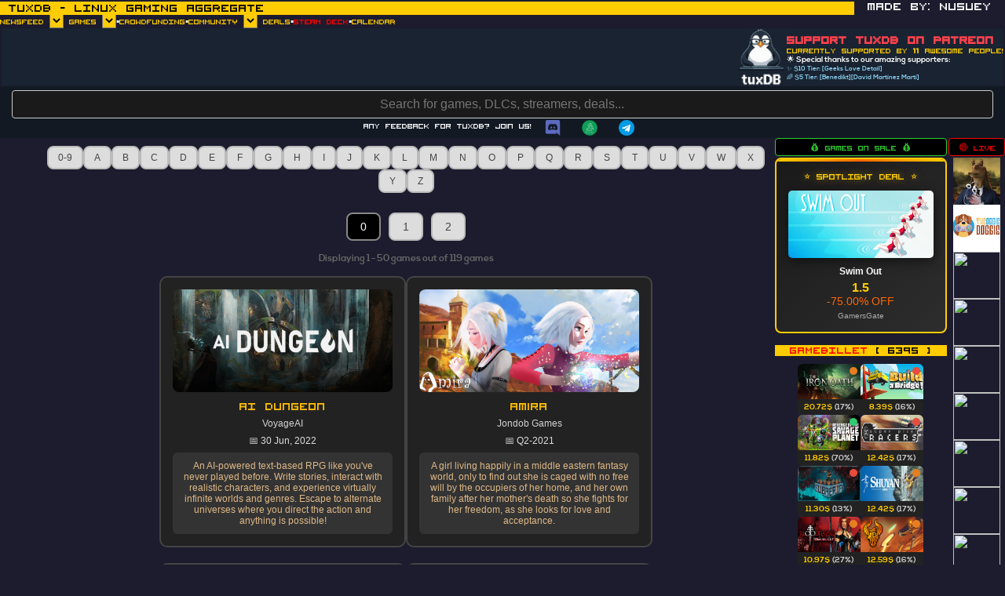

--- FILE ---
content_type: text/html; charset=UTF-8
request_url: https://tuxdb.com/section/db&page=0&community=3955
body_size: 34256
content:
<!DOCTYPE HTML><html lang="en">
<head>
    <meta charset="UTF-8">
    <meta http-equiv="Content-Type" content="text/html; charset=utf-8">
    <meta name='impact-site-verification' value='f7b73304-4399-41c4-b723-a1a04f5482db' />
    <link rel="stylesheet" type="text/css" href="/css/defined.css?1729947727">
    <link rel="shortcut icon" href="favicon.ico?v=2" type="image/x-icon">
    <link rel="canonical” href="https://tuxdb.com">

    <!-- Google Analytics Tag -->
    <script async src="https://www.googletagmanager.com/gtag/js?id=G-YDL8KD5H8E" defer></script>
    <script>
        window.dataLayer = window.dataLayer || [];
        function gtag(){ dataLayer.push(arguments); }
        gtag('js', new Date());
        gtag('config', 'G-YDL8KD5H8E');
    </script>

    <title>tuxDB.com - The Linux Gaming Aggregate</title><meta name="description" content="Discover tuxDB, the ultimate hub for Linux gaming enthusiasts! Stay updated with news, deals, and reviews tailored for the Linux gaming community" />
<meta name="twitter:widgets:theme" content="dark">
<meta property="og:url" content="https://tuxdb.com">
<meta http-equiv="pragma" content="no-cache">
<meta http-equiv="expires" content="0">
<meta name="twitter:card" content="summary_large_image">
<meta http-equiv="cache-control" content="no-cache, no-store, must-revalidate">
<meta name="viewport" content="width=device-width, initial-scale=1.0">
<meta name="keywords" content="linux, steamos, gaming, linux gaming, linux games, linux gamer, linux game news, games, twitch, kickstarter, indiegogo, lutris, twitch, hitbox, youtube, streaming, linux game videos, itch.io, itch.io games" />
</head>

<body>
<div id="wrapper"><div class="thetop" style="display: -webkit-inline-box;width:85%;">&nbsp;TUXDB - LINUX GAMING AGGREGATE</div><div style="display: inline-grid; width: 15%;font-family: 'VISITOR';font-size: 18px;color: white;position:relative;text-align: -webkit-center;">made by: NuSuey</div><div style="color:white;text-align:left;"><div style="font-family:Visitor;font-size:12px;"><a style="color:#fc0" href="/section/news">NEWSFEED</a><form>	<select style="background:#ffcc08;color:black;width:18px;-moz-appearance:none" onChange="window.document.location.href=this.options[this.selectedIndex].value;"><option selected="" disabled> ☰ </option> <option value="/section/news&type=new">new</option>
<option value="/section/news&type=date">date</option>
<option value="/section/news&type=news">news</option>
<option value="/section/news&type=steamdeck">steamdeck</option>
<option value="/section/news&type=removal">removal</option>
<option value="/section/news&type=info">info</option>
<option value="/section/news&type=rumor">rumors</option>
<option value="/section/news&type=crowdfunding">crowdfunding</option>
<option value="/section/news&type=videos">videos</option>
<option value="/section/news&type=dlc">dlc</option>
<option value="/section/news&type=beta">beta</option>
</select></form> <a style="color:#fc0" href="/section/db">GAMES</a>	<form><select style="background:#ffcc08;color:black;width:18px;-moz-appearance:none"  onChange="window.document.location.href=this.options[this.selectedIndex].value;"><option selected="" disabled> ☰ </option> <option value="/section/db&hints=yes">HINTS OF LINUX SUPPORT</option></select></form>▪️<a style="color:#fc0" href="/section/crowdfunding">CROWDFUNDING</a>▪️<a style="color:#fc0" href="/section/community">COMMUNITY</a>	<select style="background:#ffcc08;color:black;width:18px;-moz-appearance:none" onChange="window.document.location.href=this.options[this.selectedIndex].value;"><option selected="" disabled> ☰ </option> <option value="/section/creators">CREATORS</option><option value="/section/streamers">STREAMERS</option><option value="/section/websites">WEBSITES</option><option value="/section/podcasts">PODCASTS</option><option value="/section/broadcasts">BROADCASTS</option><option value="/section/about">ABOUT</option></select> <a style="color:#fc0" href="/section/deals">DEALS</a>▪️<a style="color:red" href="/section/steamdeck">STEAM DECK</a>▪️<a style="color:#fc0" href="/section/calendar">CALENDAR</a></form></div><div style="font-family: Visitor; background-color: #192331; margin-right:2px;margin-left:2px;display: flex; align-items: center; justify-content: flex-end; box-shadow: 0px 4px 10px rgba(0,0,0,0.1);">
        <img height="74" alt="tuxdb.com logo" src="/img/tuxdbtext.png">
        <div style="text-align: left;positon:relative">
            <div style="font-size: 18px; font-weight: bold; color: #FF424D;">
                <a href="https://patreon.com/tuxdb" style="text-decoration: none; color: #FF424D;">Support tuxDB on Patreon</a>
            </div>
            <div>
                <a href="https://patreon.com/tuxdb" style="text-decoration: none; color: rgb(255, 204, 0);">
                    Currently supported by <strong>11</strong> awesome people!<br></a><p style="color:white; font-size:10px; font-family:Nexa;">🌟 Special thanks to our amazing supporters:</p><br><a href="https://patreon.com/tuxdb" style="text-decoration: none; color: skyblue">
<p style="color:skyblue; font-family:Nexa; font-size:8px;">✨ $10 Tier: <b>[Geeks Love Detail]</b><br>🌈 $5 Tier: [Benedikt][David Martínez Martí]<br></a>
            </div>
        </div></div>
    </div>
<div class="social-invite" style="text-align: center; padding: 5px; font-family: Visitor;background:#121923"><div style="position: relative">
    <input type="text" id="mega-search" placeholder="Search for games, DLCs, streamers, deals..."
           style="width: 97%; padding: 8px; text-align: center; border: 0.3px solid #ccc; border-radius: 4px; background: #1a1a1a; color: #fff; font-size: 16px;">
    <div id="search-results" style="position: absolute; top: 100%; left: 1.5%; width: 97%; background: #1a1a1a; border: 1px solid #333; border-radius: 4px; font-family:'Roboto'; max-height: 400px; overflow-y: auto; display: none; z-index: 1000; box-shadow: 0 8px 16px rgba(0,0,0,0.6);"></div>
</div>

<script>
document.addEventListener('DOMContentLoaded', function() {
    const input = document.getElementById('mega-search');
    const resultsDiv = document.getElementById('search-results');

     const typeColors = {
          'deal_gamebillet': 'lightblue',
          'deal_gamersgate': 'lightblue',
          'deal_macgamestore': 'lightblue',
          'deal_fanatical': 'lightblue',          // <-- NEW: same color as other deals
          'deal_indiegala': 'lightblue',
          'deal_gmg': 'lightblue',
          'deal_loaded': 'lightblue',
          'deal_eneba': 'lightblue',
        'game': '#00bfff',
        'dlc': '#ff4500',
        'streamer': '#1db954',
        'creator': '#ffd700',
        'creator_video': '#ffd700',
        'crowd_indiegogo': '#9370db',
        'crowd_kickstart': '#9370db',
        'fanatical_bundle': '#ff69b4',
        'humble_bundle': '#ff69b4'
    };

      const typeOrder = ['deal_gamebillet', 'deal_gamersgate', 'deal_macgamestore', 'deal_fanatical', 'deal_indiegala', 'deal_gmg', 'deal_loaded', 'deal_eneba', 'fanatical_bundle', 'humble_bundle'];  // <-- added deal_fanatical and deal_indiegala

    document.addEventListener('click', function(e) {
        if (!input.contains(e.target) && !resultsDiv.contains(e.target)) {
            resultsDiv.style.display = 'none';
        }
    });

    input.addEventListener('keyup', function() {
        const q = this.value.trim();
        if (q.length < 3) {
            resultsDiv.style.display = 'none';
            resultsDiv.innerHTML = '';
            return;
        }

        fetch('/search.php?q=' + encodeURIComponent(q))
            .then(r => r.json())
            .then(data => {
                resultsDiv.innerHTML = '';
                if (!data.length) {
                    resultsDiv.innerHTML = '<div style="padding: 15px; color: #ccc; text-align: center;">No results found</div>';
                    resultsDiv.style.display = 'block';
                    return;
                }

                const ul = document.createElement('ul');
                ul.style.listStyle = 'none';
                ul.style.padding = '0';
                ul.style.margin = '0';

                data.sort((a, b) => {
                    const aIdx = typeOrder.indexOf(a.type);
                    const bIdx = typeOrder.indexOf(b.type);
                    if (aIdx === -1) return bIdx === -1 ? 0 : 1;
                    if (bIdx === -1) return -1;
                    return aIdx - bIdx;
                });

                data.forEach(item => {
                    const li = document.createElement('li');
                    li.style.display = 'flex';
                    li.style.alignItems = 'center';
                    li.style.gap = '12px';
                    li.style.padding = '10px';
                    li.style.borderBottom = '1px solid #333';
                    li.style.transition = 'background 0.2s';

                    const a = document.createElement('a');
                    a.href = item.link;
                    a.style.display = 'flex';
                    a.style.alignItems = 'center';
                    a.style.gap = '12px';
                    a.style.color = '#03dac6';
                    a.style.textDecoration = 'none';
                    a.style.width = '100%';
                    a.style.justifyContent = 'space-between';

                    // Left side: image + info
                    const left = document.createElement('div');
                    left.style.display = 'flex';
                    left.style.alignItems = 'center';
                    left.style.gap = '12px';
                    left.style.flex = '1';

                    if (item.avatar || item.thumb) {
                        const img = document.createElement('img');
                        img.src = item.avatar || item.thumb;
                        img.style.width = '60px';
                        img.style.height = '60px';
                        img.style.borderRadius = item.type.includes('video') ? '8px' : '50%';
                        img.style.objectFit = 'cover';
                        img.style.border = '2px solid #444';
                        img.loading = 'lazy';
                        left.appendChild(img);
                    }

                    const info = document.createElement('div');
                    info.style.flex = '1';

                    const typeColor = typeColors[item.type] || '#ccc';
                    let line1 = `<strong>${item.name}</strong> <span style="color:${typeColor};font-size:0.9em">(${item.type.replace('_', ' ')})</span>`;
                    if (item.discount_perc > 0) {
                        line1 += ` <span style="color:red;font-weight:bold">${item.discount_perc}% off</span>`;
                    }
                    info.innerHTML = line1 + '<br>';

                    let details = [];

                    if (item.price_now) {
                        let priceText = `$${item.price_now}`;
                        if (item.price_orig && item.price_orig != item.price_now) {
                            priceText += ` <s style="color:#666">$${item.price_orig}</s>`;
                        }
                        details.push(priceText);
                    }

                    if (item.year) details.push(item.year);
                    if (item.developer) details.push(item.developer);
                    if (item.genres) {
                        const genresWithSpaces = item.genres
                            .replace(/([a-z])([A-Z])/g, '$1 $2')
                            .split(',')
                            .slice(0, 4)
                            .join(', ');
                        details.push(genresWithSpaces);
                    }

                    if (item.status === 'online') details.push('<span style="color:#1db954">● Online</span>');
                    if (item.followers) details.push(item.followers.toLocaleString() + ' followers');
                    if (item.subs) details.push(item.subs.toLocaleString() + ' subs');
                    if (item.views) details.push(item.views.toLocaleString() + ' views');
                    if (item.likes) details.push('❤️ ' + item.likes.toLocaleString());
                    if (item.date) details.push(item.date);

                    const shortText = (item.bio || item.description || '').trim();
                    if (shortText) {
                        details.push('<span style="color:#aaa;font-size:0.85em">' + shortText.substring(0,80) + (shortText.length > 80 ? '...' : '') + '</span>');
                    }

                    if (details.length) {
                        info.innerHTML += '<div style="font-size:0.85em;color:#aaa;margin-top:4px">' + details.join(' • ') + '</div>';
                    }

                    left.appendChild(info);
                    a.appendChild(left);

                    // Right side: creator name for videos
                    if (item.type === 'creator_video' && item.creator_name) {
                        const creatorSpan = document.createElement('span');
                        creatorSpan.textContent = 'by ' + item.creator_name;
                        creatorSpan.style.color = '#ffd700';
                        creatorSpan.style.fontSize = '0.9em';
                        creatorSpan.style.whiteSpace = 'nowrap';
                        creatorSpan.style.marginLeft = 'auto';
                        a.appendChild(creatorSpan);
                    }

                    li.appendChild(a);

                    li.addEventListener('mouseover', () => li.style.background = '#333');
                    li.addEventListener('mouseout', () => li.style.background = 'transparent');

                    ul.appendChild(li);
                });

                resultsDiv.appendChild(ul);
                resultsDiv.style.display = 'block';
            })
            .catch(err => console.error(err));
    });

    // Clear only on full refresh
    if (performance.navigation.type === 1) {
        input.value = '';
        resultsDiv.style.display = 'none';
        resultsDiv.innerHTML = '';
    }
});


</script>
<p style="font-size: 12px; color: white; margin-bottom: 10px;vertical-align: super;">
        Any feedback for tuxDB? Join us!
    </p>
    <div class="social-icons" style="display:inline;position:relative;top:2px">
        <a href="https://discord.gg/Rv4f8vCGCe" target="_blank" title="Join our Discord">
            <img width="24" src="https://cdn-icons-png.flaticon.com/512/2111/2111370.png" alt="Discord" style="width: 20px; margin: 0 10px; transition: transform 0.3s;">
        </a>
        <a href="https://matrix.to/#/@your-matrix-room" target="_blank" title="Join our Matrix">
            <img width="24" src="https://cdn-icons-png.flaticon.com/512/8753/8753966.png" alt="Matrix" style="width: 20px; margin: 0 10px; transition: transform 0.3s;">
        </a>
        <a href="https://t.me/your-telegram-group" target="_blank" title="Join our Telegram">
            <img width="24" src="https://cdn-icons-png.flaticon.com/512/2111/2111646.png" alt="Telegram" style="width: 20px; margin: 0 10px; transition: transform 0.3s;">
        </a>
    </div>
</div>
<style>
.social-icons a:hover img {
    transform: scale(1.2);
}
</style><main><div class="content"><div id="text-long" class="row" style="display:flex;flex-wrap:unset"><span class="cell" style="width:0px;min-width:50px;font-size: 12px;color:white"></span><span class="cell" style="flex-grow:1;text-align:-webkit-center;width:-webkit-fill-available;color: white"><span><div style="color:White"><div><div style="display: flex; flex-wrap: wrap; gap: 6px; justify-content: center; margin: 10px 0;"><a href="/section/db&page=0&name=0" style="text-decoration: none;"><button style="font-size: 12px; padding: 6px 12px; border-radius: 8px; cursor: pointer; color: #444; background: #ddd; border: 2px solid #bbb;" onmouseover="this.style.backgroundColor='#666'" onmouseout="this.style.backgroundColor='#ddd'">0-9</button></a><a href="/section/db&page=0&name=A" style="text-decoration: none;"><button style="font-size: 12px; padding: 6px 12px; border-radius: 8px; cursor: pointer; color: #444; background: #ddd; border: 2px solid #bbb;" onmouseover="this.style.backgroundColor='#666'" onmouseout="this.style.backgroundColor='#ddd'">A</button></a><a href="/section/db&page=0&name=B" style="text-decoration: none;"><button style="font-size: 12px; padding: 6px 12px; border-radius: 8px; cursor: pointer; color: #444; background: #ddd; border: 2px solid #bbb;" onmouseover="this.style.backgroundColor='#666'" onmouseout="this.style.backgroundColor='#ddd'">B</button></a><a href="/section/db&page=0&name=C" style="text-decoration: none;"><button style="font-size: 12px; padding: 6px 12px; border-radius: 8px; cursor: pointer; color: #444; background: #ddd; border: 2px solid #bbb;" onmouseover="this.style.backgroundColor='#666'" onmouseout="this.style.backgroundColor='#ddd'">C</button></a><a href="/section/db&page=0&name=D" style="text-decoration: none;"><button style="font-size: 12px; padding: 6px 12px; border-radius: 8px; cursor: pointer; color: #444; background: #ddd; border: 2px solid #bbb;" onmouseover="this.style.backgroundColor='#666'" onmouseout="this.style.backgroundColor='#ddd'">D</button></a><a href="/section/db&page=0&name=E" style="text-decoration: none;"><button style="font-size: 12px; padding: 6px 12px; border-radius: 8px; cursor: pointer; color: #444; background: #ddd; border: 2px solid #bbb;" onmouseover="this.style.backgroundColor='#666'" onmouseout="this.style.backgroundColor='#ddd'">E</button></a><a href="/section/db&page=0&name=F" style="text-decoration: none;"><button style="font-size: 12px; padding: 6px 12px; border-radius: 8px; cursor: pointer; color: #444; background: #ddd; border: 2px solid #bbb;" onmouseover="this.style.backgroundColor='#666'" onmouseout="this.style.backgroundColor='#ddd'">F</button></a><a href="/section/db&page=0&name=G" style="text-decoration: none;"><button style="font-size: 12px; padding: 6px 12px; border-radius: 8px; cursor: pointer; color: #444; background: #ddd; border: 2px solid #bbb;" onmouseover="this.style.backgroundColor='#666'" onmouseout="this.style.backgroundColor='#ddd'">G</button></a><a href="/section/db&page=0&name=H" style="text-decoration: none;"><button style="font-size: 12px; padding: 6px 12px; border-radius: 8px; cursor: pointer; color: #444; background: #ddd; border: 2px solid #bbb;" onmouseover="this.style.backgroundColor='#666'" onmouseout="this.style.backgroundColor='#ddd'">H</button></a><a href="/section/db&page=0&name=I" style="text-decoration: none;"><button style="font-size: 12px; padding: 6px 12px; border-radius: 8px; cursor: pointer; color: #444; background: #ddd; border: 2px solid #bbb;" onmouseover="this.style.backgroundColor='#666'" onmouseout="this.style.backgroundColor='#ddd'">I</button></a><a href="/section/db&page=0&name=J" style="text-decoration: none;"><button style="font-size: 12px; padding: 6px 12px; border-radius: 8px; cursor: pointer; color: #444; background: #ddd; border: 2px solid #bbb;" onmouseover="this.style.backgroundColor='#666'" onmouseout="this.style.backgroundColor='#ddd'">J</button></a><a href="/section/db&page=0&name=K" style="text-decoration: none;"><button style="font-size: 12px; padding: 6px 12px; border-radius: 8px; cursor: pointer; color: #444; background: #ddd; border: 2px solid #bbb;" onmouseover="this.style.backgroundColor='#666'" onmouseout="this.style.backgroundColor='#ddd'">K</button></a><a href="/section/db&page=0&name=L" style="text-decoration: none;"><button style="font-size: 12px; padding: 6px 12px; border-radius: 8px; cursor: pointer; color: #444; background: #ddd; border: 2px solid #bbb;" onmouseover="this.style.backgroundColor='#666'" onmouseout="this.style.backgroundColor='#ddd'">L</button></a><a href="/section/db&page=0&name=M" style="text-decoration: none;"><button style="font-size: 12px; padding: 6px 12px; border-radius: 8px; cursor: pointer; color: #444; background: #ddd; border: 2px solid #bbb;" onmouseover="this.style.backgroundColor='#666'" onmouseout="this.style.backgroundColor='#ddd'">M</button></a><a href="/section/db&page=0&name=N" style="text-decoration: none;"><button style="font-size: 12px; padding: 6px 12px; border-radius: 8px; cursor: pointer; color: #444; background: #ddd; border: 2px solid #bbb;" onmouseover="this.style.backgroundColor='#666'" onmouseout="this.style.backgroundColor='#ddd'">N</button></a><a href="/section/db&page=0&name=O" style="text-decoration: none;"><button style="font-size: 12px; padding: 6px 12px; border-radius: 8px; cursor: pointer; color: #444; background: #ddd; border: 2px solid #bbb;" onmouseover="this.style.backgroundColor='#666'" onmouseout="this.style.backgroundColor='#ddd'">O</button></a><a href="/section/db&page=0&name=P" style="text-decoration: none;"><button style="font-size: 12px; padding: 6px 12px; border-radius: 8px; cursor: pointer; color: #444; background: #ddd; border: 2px solid #bbb;" onmouseover="this.style.backgroundColor='#666'" onmouseout="this.style.backgroundColor='#ddd'">P</button></a><a href="/section/db&page=0&name=Q" style="text-decoration: none;"><button style="font-size: 12px; padding: 6px 12px; border-radius: 8px; cursor: pointer; color: #444; background: #ddd; border: 2px solid #bbb;" onmouseover="this.style.backgroundColor='#666'" onmouseout="this.style.backgroundColor='#ddd'">Q</button></a><a href="/section/db&page=0&name=R" style="text-decoration: none;"><button style="font-size: 12px; padding: 6px 12px; border-radius: 8px; cursor: pointer; color: #444; background: #ddd; border: 2px solid #bbb;" onmouseover="this.style.backgroundColor='#666'" onmouseout="this.style.backgroundColor='#ddd'">R</button></a><a href="/section/db&page=0&name=S" style="text-decoration: none;"><button style="font-size: 12px; padding: 6px 12px; border-radius: 8px; cursor: pointer; color: #444; background: #ddd; border: 2px solid #bbb;" onmouseover="this.style.backgroundColor='#666'" onmouseout="this.style.backgroundColor='#ddd'">S</button></a><a href="/section/db&page=0&name=T" style="text-decoration: none;"><button style="font-size: 12px; padding: 6px 12px; border-radius: 8px; cursor: pointer; color: #444; background: #ddd; border: 2px solid #bbb;" onmouseover="this.style.backgroundColor='#666'" onmouseout="this.style.backgroundColor='#ddd'">T</button></a><a href="/section/db&page=0&name=U" style="text-decoration: none;"><button style="font-size: 12px; padding: 6px 12px; border-radius: 8px; cursor: pointer; color: #444; background: #ddd; border: 2px solid #bbb;" onmouseover="this.style.backgroundColor='#666'" onmouseout="this.style.backgroundColor='#ddd'">U</button></a><a href="/section/db&page=0&name=V" style="text-decoration: none;"><button style="font-size: 12px; padding: 6px 12px; border-radius: 8px; cursor: pointer; color: #444; background: #ddd; border: 2px solid #bbb;" onmouseover="this.style.backgroundColor='#666'" onmouseout="this.style.backgroundColor='#ddd'">V</button></a><a href="/section/db&page=0&name=W" style="text-decoration: none;"><button style="font-size: 12px; padding: 6px 12px; border-radius: 8px; cursor: pointer; color: #444; background: #ddd; border: 2px solid #bbb;" onmouseover="this.style.backgroundColor='#666'" onmouseout="this.style.backgroundColor='#ddd'">W</button></a><a href="/section/db&page=0&name=X" style="text-decoration: none;"><button style="font-size: 12px; padding: 6px 12px; border-radius: 8px; cursor: pointer; color: #444; background: #ddd; border: 2px solid #bbb;" onmouseover="this.style.backgroundColor='#666'" onmouseout="this.style.backgroundColor='#ddd'">X</button></a><a href="/section/db&page=0&name=Y" style="text-decoration: none;"><button style="font-size: 12px; padding: 6px 12px; border-radius: 8px; cursor: pointer; color: #444; background: #ddd; border: 2px solid #bbb;" onmouseover="this.style.backgroundColor='#666'" onmouseout="this.style.backgroundColor='#ddd'">Y</button></a><a href="/section/db&page=0&name=Z" style="text-decoration: none;"><button style="font-size: 12px; padding: 6px 12px; border-radius: 8px; cursor: pointer; color: #444; background: #ddd; border: 2px solid #bbb;" onmouseover="this.style.backgroundColor='#666'" onmouseout="this.style.backgroundColor='#ddd'">Z</button></a></div><br><center><p style="text-align:center;vertical-align:middle; font-family: Arial, sans-serif;"><a href="/section/db&page=0&community=3955" style="text-decoration: none; margin: 0 5px;"><button style="padding: 8px 16px; font-size: 14px; font-family: Arial, sans-serif; border-radius: 8px; cursor: pointer; color: white; background-color: black; border: 2px solid #888;" onmouseover="this.style.backgroundColor='#666'" onmouseout="this.style.backgroundColor='#444'">0</button></a><a href="/section/db&page=1&community=3955" style="text-decoration: none; margin: 0 5px;"><button style="padding: 8px 16px; font-size: 14px; font-family: Arial, sans-serif; border-radius: 8px; cursor: pointer; color: #444; background-color: #ddd; border: 2px solid #bbb;" onmouseover="this.style.backgroundColor='#666'" onmouseout="this.style.backgroundColor='#ddd'">1</button></a><a href="/section/db&page=2&community=3955" style="text-decoration: none; margin: 0 5px;"><button style="padding: 8px 16px; font-size: 14px; font-family: Arial, sans-serif; border-radius: 8px; cursor: pointer; color: #444; background-color: #ddd; border: 2px solid #bbb;" onmouseover="this.style.backgroundColor='#666'" onmouseout="this.style.backgroundColor='#ddd'">2</button></a></p><br><br><div style="text-align:center; font-size:12px; color:#666;">Displaying 1 - 50 games out of 119 games</div><br><div style="display:flex;flex-flow:wrap;justify-content: center;"><div style="border: 2px solid #444; padding: 15px; margin-bottom: 20px; background-color: #222; color: white; width: 280px; border-radius: 10px; font-family: Arial, sans-serif;"><div style="position: relative; text-align: center; margin-bottom: 10px;"><a href="/game/11527"><img src="https://cdn.akamai.steamstatic.com/steam/apps/1519310/header.jpg?t=1654030958" alt="Game Thumbnail" style="width: 100%; height: auto; border-radius: 8px;"></a></div><div style="font-family: Visitor, sans-serif; font-size: 18px; color: #ffbf00; margin-bottom: 6px; text-align: center;">AI Dungeon</div><div style="font-size: 12px; color: lightgray; text-align: center; margin-bottom: 8px;">VoyageAI</div><div style="font-size: 12px; color: #ddd; text-align: center; margin-bottom: 8px;">📅 30 Jun, 2022</div><div style="margin-top: 8px; padding: 10px; color: burlywood; font-size: 12px; background: #333; border-radius: 6px;">An AI-powered text-based RPG like you&#039;ve never played before. Write stories, interact with realistic characters, and experience virtually infinite worlds and genres. Escape to alternate universes where you direct the action and anything is possible!</div></div><div style="border: 2px solid #444; padding: 15px; margin-bottom: 20px; background-color: #222; color: white; width: 280px; border-radius: 10px; font-family: Arial, sans-serif;"><div style="position: relative; text-align: center; margin-bottom: 10px;"><a href="/game/8723"><img src="https://steamcdn-a.akamaihd.net/steam/apps/1371640/header.jpg?t=1603374347" alt="Game Thumbnail" style="width: 100%; height: auto; border-radius: 8px;"></a></div><div style="font-family: Visitor, sans-serif; font-size: 18px; color: #ffbf00; margin-bottom: 6px; text-align: center;">Amira</div><div style="font-size: 12px; color: lightgray; text-align: center; margin-bottom: 8px;">Jondob Games</div><div style="font-size: 12px; color: #ddd; text-align: center; margin-bottom: 8px;">📅 Q2-2021</div><div style="margin-top: 8px; padding: 10px; color: burlywood; font-size: 12px; background: #333; border-radius: 6px;">A girl living happily in a middle eastern fantasy world, only to find out she is caged with no free will by the occupiers of her home, and her own family after her mother&#039;s death so she fights for her freedom, as she looks for love and acceptance.</div></div><div style="border: 2px solid #444; padding: 15px; margin-bottom: 20px; background-color: #222; color: white; width: 280px; border-radius: 10px; font-family: Arial, sans-serif;"><div style="position: relative; text-align: center; margin-bottom: 10px;"><a href="/game/3169"><img src="http://cdn.akamai.steamstatic.com/steam/apps/380750/header.jpg?t=1480503613" alt="Game Thumbnail" style="width: 100%; height: auto; border-radius: 8px;"></a></div><div style="font-family: Visitor, sans-serif; font-size: 18px; color: #ffbf00; margin-bottom: 6px; text-align: center;">Anima Gate of Memories</div><div style="font-size: 12px; color: lightgray; text-align: center; margin-bottom: 8px;">Anima Project</div><div style="font-size: 12px; color: #ddd; text-align: center; margin-bottom: 8px;">📅 2 Jun, 2016</div><div style="margin-top: 8px; padding: 10px; color: burlywood; font-size: 12px; background: #333; border-radius: 6px;">A third-person action RPG that brings to life the world of Gaia from the Anima: Beyond Fantasy RPG table-top books. Explore a deep and multifaceted story where your choices and actions directly impact the journey and decide the fate of the characters.</div><div style="margin-top: 8px; display: flex; flex-wrap: wrap; gap: 2px; justify-content: center; border-radius: 8px; color: #e0e0e0;"><a href="https://store.steampowered.com/app/380750" style="text-decoration: none; color: inherit;" target="_blank"><div style="display: flex; align-items: center; justify-content: center; flex: 1; min-width: 50px; max-width: 200px;" onmouseover="this.style.background='linear-gradient(45deg, #4a4a4a, #6a6a6a)'; this.style.transform='translateY(-2px)'" onmouseout="this.style.background='transparent'; this.style.transform='none'"><img src="http://store.steampowered.com/favicon.ico" style="width: 24px; height: 24px; object-fit: contain;" alt="Steam"><div style="display: flex; flex-direction: column; align-items: center; font-family: Roboto, Arial, sans-serif; font-size: 10px;"><span style="color: #00cc00; font-weight: 600;">19,99€</span></div></div></a></div></div><div style="border: 2px solid #444; padding: 15px; margin-bottom: 20px; background-color: #222; color: white; width: 280px; border-radius: 10px; font-family: Arial, sans-serif;"><div style="position: relative; text-align: center; margin-bottom: 10px;"><a href="/game/14741"><img src="https://cdn.akamai.steamstatic.com/steam/apps/1992640/header.jpg?t=1703393256" alt="Game Thumbnail" style="width: 100%; height: auto; border-radius: 8px;"></a></div><div style="font-family: Visitor, sans-serif; font-size: 18px; color: #ffbf00; margin-bottom: 6px; text-align: center;">Anime vs Evil: Apocalypse</div><div style="font-size: 12px; color: lightgray; text-align: center; margin-bottom: 8px;">Axyos Games</div><div style="font-size: 12px; color: #ddd; text-align: center; margin-bottom: 8px;">📅 16 Feb, 2023</div><div style="margin-top: 8px; padding: 10px; color: burlywood; font-size: 12px; background: #333; border-radius: 6px;">Defeat evil forces together with those cute anime girls! This fast-paced anime shooter thrusts you into a vibrant world under siege by malevolent forces, and only a squad of adorable yet formidable anime girls can save the day.</div><div style="margin-top: 8px; display: flex; flex-wrap: wrap; gap: 2px; justify-content: center; border-radius: 8px; color: #e0e0e0;"><a href="https://store.steampowered.com/app/1992640" style="text-decoration: none; color: inherit;" target="_blank"><div style="display: flex; align-items: center; justify-content: center; flex: 1; min-width: 50px; max-width: 200px;" onmouseover="this.style.background='linear-gradient(45deg, #4a4a4a, #6a6a6a)'; this.style.transform='translateY(-2px)'" onmouseout="this.style.background='transparent'; this.style.transform='none'"><img src="http://store.steampowered.com/favicon.ico" style="width: 24px; height: 24px; object-fit: contain;" alt="Steam"><div style="display: flex; flex-direction: column; align-items: center; font-family: Roboto, Arial, sans-serif; font-size: 10px;"><span style="color: #00cc00; font-weight: 600;">3,69€</span></div></div></a></div></div><div style="border: 2px solid #444; padding: 15px; margin-bottom: 20px; background-color: #222; color: white; width: 280px; border-radius: 10px; font-family: Arial, sans-serif;"><div style="position: relative; text-align: center; margin-bottom: 10px;"><a href="/game/6603"><img src="https://steamcdn-a.akamaihd.net/steam/apps/679270/header.jpg?t=1550048667" alt="Game Thumbnail" style="width: 100%; height: auto; border-radius: 8px;"></a></div><div style="font-family: Visitor, sans-serif; font-size: 18px; color: #ffbf00; margin-bottom: 6px; text-align: center;">Antaria Online</div><div style="font-size: 12px; color: lightgray; text-align: center; margin-bottom: 8px;">Antaria, LLC</div><div style="font-size: 12px; color: #ddd; text-align: center; margin-bottom: 8px;">📅 4 Oct, 2017</div><div style="margin-top: 8px; padding: 10px; color: burlywood; font-size: 12px; background: #333; border-radius: 6px;">Antaria Online is a Cross-Platform MMORPG being developed with community feedback.</div></div><div style="border: 2px solid #444; padding: 15px; margin-bottom: 20px; background-color: #222; color: white; width: 280px; border-radius: 10px; font-family: Arial, sans-serif;"><div style="position: relative; text-align: center; margin-bottom: 10px;"><a href="/game/3817"><img src="http://cdn.akamai.steamstatic.com/steam/apps/244750/header.jpg?t=1495572991" alt="Game Thumbnail" style="width: 100%; height: auto; border-radius: 8px;"></a></div><div style="font-family: Visitor, sans-serif; font-size: 18px; color: #ffbf00; margin-bottom: 6px; text-align: center;">Aztez</div><div style="font-size: 12px; color: lightgray; text-align: center; margin-bottom: 8px;">Team Colorblind</div><div style="font-size: 12px; color: #ddd; text-align: center; margin-bottom: 8px;">📅 Summer 2017</div><div style="margin-top: 8px; padding: 10px; color: burlywood; font-size: 12px; background: #333; border-radius: 6px;">Aztez is a highly stylized, brutally satisfying beat &#039;em up set in the world of the Aztec Empire. Take on the role of an elite close combat unit and undergo missions on behalf of the Empire in the turn-based metagame, and fight against warriors and mythological foes alike using 8 unique weapons in...</div><div style="margin-top: 8px; display: flex; flex-wrap: wrap; gap: 2px; justify-content: center; border-radius: 8px; color: #e0e0e0;"><a href="https://store.steampowered.com/app/244750" style="text-decoration: none; color: inherit;" target="_blank"><div style="display: flex; align-items: center; justify-content: center; flex: 1; min-width: 50px; max-width: 200px;" onmouseover="this.style.background='linear-gradient(45deg, #4a4a4a, #6a6a6a)'; this.style.transform='translateY(-2px)'" onmouseout="this.style.background='transparent'; this.style.transform='none'"><img src="http://store.steampowered.com/favicon.ico" style="width: 24px; height: 24px; object-fit: contain;" alt="Steam"><div style="display: flex; flex-direction: column; align-items: center; font-family: Roboto, Arial, sans-serif; font-size: 10px;"><span style="color: #00cc00; font-weight: 600;">19,99€</span></div></div></a></div></div><div style="border: 2px solid #444; padding: 15px; margin-bottom: 20px; background-color: #222; color: white; width: 280px; border-radius: 10px; font-family: Arial, sans-serif;"><div style="position: relative; text-align: center; margin-bottom: 10px;"><a href="/game/18927"><img src="https://shared.akamai.steamstatic.com/store_item_assets/steam/apps/3405910/header.jpg?t=1745353260" alt="Game Thumbnail" style="width: 100%; height: auto; border-radius: 8px;"></a></div><div style="font-family: Visitor, sans-serif; font-size: 18px; color: #ffbf00; margin-bottom: 6px; text-align: center;">Bandido Rush</div><div style="font-size: 12px; color: lightgray; text-align: center; margin-bottom: 8px;">Copal Studios</div><div style="font-size: 12px; color: #ddd; text-align: center; margin-bottom: 8px;">📅 Coming soon</div><div style="margin-top: 8px; padding: 10px; color: burlywood; font-size: 12px; background: #333; border-radius: 6px;">Trapped deep in a collapsing gold mine, a fearless Mexican bandido needs your help to escape. Use his trusty six-shooter to master airborne movement, navigate treacherous worlds with unique mechanics, and conquer hardcore platforming levels. Can you save him before the mine caves in?</div></div><div style="border: 2px solid #444; padding: 15px; margin-bottom: 20px; background-color: #222; color: white; width: 280px; border-radius: 10px; font-family: Arial, sans-serif;"><div style="position: relative; text-align: center; margin-bottom: 10px;"><a href="/game/8423"><img src="https://steamcdn-a.akamaihd.net/steam/apps/1368670/header.jpg?t=1596117089" alt="Game Thumbnail" style="width: 100%; height: auto; border-radius: 8px;"></a></div><div style="font-family: Visitor, sans-serif; font-size: 18px; color: #ffbf00; margin-bottom: 6px; text-align: center;">Beach Volleyball Competition 2020</div><div style="font-size: 12px; color: lightgray; text-align: center; margin-bottom: 8px;">healingdrawing</div><div style="font-size: 12px; color: #ddd; text-align: center; margin-bottom: 8px;">📅 5 Aug, 2020</div><div style="margin-top: 8px; padding: 10px; color: burlywood; font-size: 12px; background: #333; border-radius: 6px;">Beach volleyball fun game. x2 game modes, 3D or 2.5D isometric projection. Easy game play controls. Realistic ball physics and speed. Several levels, with several music. Story mode have progress for increasing team skills. Match mode vs AI of other real users. Also can be available for mobile</div><div style="margin-top: 8px; display: flex; flex-wrap: wrap; gap: 2px; justify-content: center; border-radius: 8px; color: #e0e0e0;"><a href="https://store.steampowered.com/app/1368670" style="text-decoration: none; color: inherit;" target="_blank"><div style="display: flex; align-items: center; justify-content: center; flex: 1; min-width: 50px; max-width: 200px;" onmouseover="this.style.background='linear-gradient(45deg, #4a4a4a, #6a6a6a)'; this.style.transform='translateY(-2px)'" onmouseout="this.style.background='transparent'; this.style.transform='none'"><img src="http://store.steampowered.com/favicon.ico" style="width: 24px; height: 24px; object-fit: contain;" alt="Steam"><div style="display: flex; flex-direction: column; align-items: center; font-family: Roboto, Arial, sans-serif; font-size: 10px;"><span style="color: #00cc00; font-weight: 600;">283,00€</span></div></div></a></div></div><div style="border: 2px solid #444; padding: 15px; margin-bottom: 20px; background-color: #222; color: white; width: 280px; border-radius: 10px; font-family: Arial, sans-serif;"><div style="position: relative; text-align: center; margin-bottom: 10px;"><a href="/game/9094"><img src="https://cdn.akamai.steamstatic.com/steam/apps/1521110/header.jpg?t=1613410992" alt="Game Thumbnail" style="width: 100%; height: auto; border-radius: 8px;"></a></div><div style="font-family: Visitor, sans-serif; font-size: 18px; color: #ffbf00; margin-bottom: 6px; text-align: center;">Black Baby</div><div style="font-size: 12px; color: lightgray; text-align: center; margin-bottom: 8px;">Santaclos</div><div style="font-size: 12px; color: #ddd; text-align: center; margin-bottom: 8px;">📅 23 Feb, 2021</div><div style="margin-top: 8px; padding: 10px; color: burlywood; font-size: 12px; background: #333; border-radius: 6px;">You are the Black Baby, forever without hope, forever without light. Traverse through a maze full of naked giants with massive head indents that try to crush your skull.</div><div style="margin-top: 8px; display: flex; flex-wrap: wrap; gap: 2px; justify-content: center; border-radius: 8px; color: #e0e0e0;"><a href="https://store.steampowered.com/app/1521110" style="text-decoration: none; color: inherit;" target="_blank"><div style="display: flex; align-items: center; justify-content: center; flex: 1; min-width: 50px; max-width: 200px;" onmouseover="this.style.background='linear-gradient(45deg, #4a4a4a, #6a6a6a)'; this.style.transform='translateY(-2px)'" onmouseout="this.style.background='transparent'; this.style.transform='none'"><img src="http://store.steampowered.com/favicon.ico" style="width: 24px; height: 24px; object-fit: contain;" alt="Steam"><div style="display: flex; flex-direction: column; align-items: center; font-family: Roboto, Arial, sans-serif; font-size: 10px;"><span style="color: #00cc00; font-weight: 600;">3,99€</span></div></div></a></div></div><div style="border: 2px solid #444; padding: 15px; margin-bottom: 20px; background-color: #222; color: white; width: 280px; border-radius: 10px; font-family: Arial, sans-serif;"><div style="position: relative; text-align: center; margin-bottom: 10px;"><a href="/game/20182"><img src="https://shared.akamai.steamstatic.com/store_item_assets/steam/apps/2319790/db2d1a640faf4366631d9b90fab0ff56e1cd9582/header.jpg?t=1752032555" alt="Game Thumbnail" style="width: 100%; height: auto; border-radius: 8px;"></a></div><div style="font-family: Visitor, sans-serif; font-size: 18px; color: #ffbf00; margin-bottom: 6px; text-align: center;">Captain Wayne - Vacation Desperation</div><div style="font-size: 12px; color: lightgray; text-align: center; margin-bottom: 8px;">Ciaran Games LLC</div><div style="font-size: 12px; color: #ddd; text-align: center; margin-bottom: 8px;">📅 2025</div><div style="margin-top: 8px; padding: 10px; color: burlywood; font-size: 12px; background: #333; border-radius: 6px;">Captain Wayne is an intense, fast-action Retro Shooter about a sailor with a SHOTGUN for an ARM!! With a cartoony, hand-drawn art style and gory gameplay, you&#039;ll have to mow down enemies through 8 action-packed locales to take back what&#039;s yours. ARE YOU READY TO RAISE ANCHOR?</div><div style="margin-top: 8px; display: flex; flex-wrap: wrap; gap: 2px; justify-content: center; border-radius: 8px; color: #e0e0e0;"><a href="https://store.steampowered.com/app/2319790" style="text-decoration: none; color: inherit;" target="_blank"><div style="display: flex; align-items: center; justify-content: center; flex: 1; min-width: 50px; max-width: 200px;" onmouseover="this.style.background='linear-gradient(45deg, #4a4a4a, #6a6a6a)'; this.style.transform='translateY(-2px)'" onmouseout="this.style.background='transparent'; this.style.transform='none'"><img src="http://store.steampowered.com/favicon.ico" style="width: 24px; height: 24px; object-fit: contain;" alt="Steam"><div style="display: flex; flex-direction: column; align-items: center; font-family: Roboto, Arial, sans-serif; font-size: 10px;"><span style="color: #00cc00; font-weight: 600;">9,75€</span></div></div></a></div></div><div style="border: 2px solid #444; padding: 15px; margin-bottom: 20px; background-color: #222; color: white; width: 280px; border-radius: 10px; font-family: Arial, sans-serif;"><div style="position: relative; text-align: center; margin-bottom: 10px;"><a href="/game/8349"><img src="https://steamcdn-a.akamaihd.net/steam/apps/1333340/header.jpg?t=1594170245" alt="Game Thumbnail" style="width: 100%; height: auto; border-radius: 8px;"></a></div><div style="font-family: Visitor, sans-serif; font-size: 18px; color: #ffbf00; margin-bottom: 6px; text-align: center;">Captains &amp; Dungeons</div><div style="font-size: 12px; color: lightgray; text-align: center; margin-bottom: 8px;">Liprix Games</div><div style="font-size: 12px; color: #ddd; text-align: center; margin-bottom: 8px;">📅 25 Jun, 2020</div><div style="margin-top: 8px; padding: 10px; color: burlywood; font-size: 12px; background: #333; border-radius: 6px;">Captains &amp;amp; Dungeons is an addictive Action Role Playing Game (aRPG), in which you must survive the daemons of the dungeons. To escape and to return to your pirate ship you must pass every level which is full of daemons. But be careful there are level-end bosses at the end of each level.</div><div style="margin-top: 8px; display: flex; flex-wrap: wrap; gap: 2px; justify-content: center; border-radius: 8px; color: #e0e0e0;"><a href="https://store.steampowered.com/app/1333340" style="text-decoration: none; color: inherit;" target="_blank"><div style="display: flex; align-items: center; justify-content: center; flex: 1; min-width: 50px; max-width: 200px;" onmouseover="this.style.background='linear-gradient(45deg, #4a4a4a, #6a6a6a)'; this.style.transform='translateY(-2px)'" onmouseout="this.style.background='transparent'; this.style.transform='none'"><img src="http://store.steampowered.com/favicon.ico" style="width: 24px; height: 24px; object-fit: contain;" alt="Steam"><div style="display: flex; flex-direction: column; align-items: center; font-family: Roboto, Arial, sans-serif; font-size: 10px;"><span style="color: #00cc00; font-weight: 600;">3,99€</span></div></div></a></div></div><div style="border: 2px solid #444; padding: 15px; margin-bottom: 20px; background-color: #222; color: white; width: 280px; border-radius: 10px; font-family: Arial, sans-serif;"><div style="position: relative; text-align: center; margin-bottom: 10px;"><a href="/game/14569"><img src="https://cdn.akamai.steamstatic.com/steam/apps/1915400/header.jpg?t=1696242465" alt="Game Thumbnail" style="width: 100%; height: auto; border-radius: 8px;"></a></div><div style="font-family: Visitor, sans-serif; font-size: 18px; color: #ffbf00; margin-bottom: 6px; text-align: center;">Cardbuster</div><div style="font-size: 12px; color: lightgray; text-align: center; margin-bottom: 8px;">Vikka Games</div><div style="font-size: 12px; color: #ddd; text-align: center; margin-bottom: 8px;">📅 To be announced</div><div style="margin-top: 8px; padding: 10px; color: burlywood; font-size: 12px; background: #333; border-radius: 6px;">Get ready to bust through enemies with powerful card combos in this action-packed roguelike! Build your deck, master crazy synergies, and take on the evil mage Psychic to free Dusty Creek in this fast-paced, post-apocalyptic adventure!</div></div><div style="border: 2px solid #444; padding: 15px; margin-bottom: 20px; background-color: #222; color: white; width: 280px; border-radius: 10px; font-family: Arial, sans-serif;"><div style="position: relative; text-align: center; margin-bottom: 10px;"><a href="/game/11686"><img src="https://cdn.akamai.steamstatic.com/steam/apps/2060540/header.jpg?t=1656968695" alt="Game Thumbnail" style="width: 100%; height: auto; border-radius: 8px;"></a></div><div style="font-family: Visitor, sans-serif; font-size: 18px; color: #ffbf00; margin-bottom: 6px; text-align: center;">Castle</div><div style="font-size: 12px; color: lightgray; text-align: center; margin-bottom: 8px;">Mikoko</div><div style="font-size: 12px; color: #ddd; text-align: center; margin-bottom: 8px;">📅 20 Jul, 2022</div><div style="margin-top: 8px; padding: 10px; color: burlywood; font-size: 12px; background: #333; border-radius: 6px;">Castle is a visual for adults only! In this game, you will be told the story of a hot whore, Rosa, who suddenly woke up in a very strange castle. She has to pass two tests to stop being a whore! The game is filled with sex scenes, humor and romance.</div></div><div style="border: 2px solid #444; padding: 15px; margin-bottom: 20px; background-color: #222; color: white; width: 280px; border-radius: 10px; font-family: Arial, sans-serif;"><div style="position: relative; text-align: center; margin-bottom: 10px;"><a href="/game/7312"><img src="https://steamcdn-a.akamaihd.net/steam/apps/620220/header.jpg?t=1569182038" alt="Game Thumbnail" style="width: 100%; height: auto; border-radius: 8px;"></a></div><div style="font-family: Visitor, sans-serif; font-size: 18px; color: #ffbf00; margin-bottom: 6px; text-align: center;">Catmaze</div><div style="font-size: 12px; color: lightgray; text-align: center; margin-bottom: 8px;">Redblack Spade</div><div style="font-size: 12px; color: #ddd; text-align: center; margin-bottom: 8px;">📅 24 May, 2018</div><div style="margin-top: 8px; padding: 10px; color: burlywood; font-size: 12px; background: #333; border-radius: 6px;">Catmaze is a fairy metroidvania inspired by Slavic myths. Age-old tales will come to life in the unforgettable adventure of Alesta, a sorceress whose courage guides her through mysterious paths and dark forests in search of the lost road to Nav, the world of the dead.</div><div style="margin-top: 8px; display: flex; flex-wrap: wrap; gap: 2px; justify-content: center; border-radius: 8px; color: #e0e0e0;"><a href="https://store.steampowered.com/app/620220" style="text-decoration: none; color: inherit;" target="_blank"><div style="display: flex; align-items: center; justify-content: center; flex: 1; min-width: 50px; max-width: 200px;" onmouseover="this.style.background='linear-gradient(45deg, #4a4a4a, #6a6a6a)'; this.style.transform='translateY(-2px)'" onmouseout="this.style.background='transparent'; this.style.transform='none'"><img src="http://store.steampowered.com/favicon.ico" style="width: 24px; height: 24px; object-fit: contain;" alt="Steam"><div style="display: flex; flex-direction: column; align-items: center; font-family: Roboto, Arial, sans-serif; font-size: 10px;"><span style="color: #00cc00; font-weight: 600;">9,75€</span></div></div></a></div></div><div style="border: 2px solid #444; padding: 15px; margin-bottom: 20px; background-color: #222; color: white; width: 280px; border-radius: 10px; font-family: Arial, sans-serif;"><div style="position: relative; text-align: center; margin-bottom: 10px;"><a href="/game/2004"><img src="http://cdn.akamai.steamstatic.com/steam/apps/251710/header.jpg?t=1464356317" alt="Game Thumbnail" style="width: 100%; height: auto; border-radius: 8px;"></a></div><div style="font-family: Visitor, sans-serif; font-size: 18px; color: #ffbf00; margin-bottom: 6px; text-align: center;">Chainsaw Warrior</div><div style="font-size: 12px; color: lightgray; text-align: center; margin-bottom: 8px;">Auroch Digital</div><div style="font-size: 12px; color: #ddd; text-align: center; margin-bottom: 8px;">📅 Oct 7, 2013</div><div style="margin-top: 8px; padding: 10px; color: burlywood; font-size: 12px; background: #333; border-radius: 6px;">Chainsaw Warrior from Games Workshop is the classic nail-biting game for one strong-nerved player! It&#039;s the year 2032 and spatial warping has opened a hole into another dimension in the midst of the old municipal buildings at the heart of Manhattan.</div><div style="margin-top: 8px; display: flex; flex-wrap: wrap; gap: 2px; justify-content: center; border-radius: 8px; color: #e0e0e0;"><a href="https://store.steampowered.com/app/251710" style="text-decoration: none; color: inherit;" target="_blank"><div style="display: flex; align-items: center; justify-content: center; flex: 1; min-width: 50px; max-width: 200px;" onmouseover="this.style.background='linear-gradient(45deg, #4a4a4a, #6a6a6a)'; this.style.transform='translateY(-2px)'" onmouseout="this.style.background='transparent'; this.style.transform='none'"><img src="http://store.steampowered.com/favicon.ico" style="width: 24px; height: 24px; object-fit: contain;" alt="Steam"><div style="display: flex; flex-direction: column; align-items: center; font-family: Roboto, Arial, sans-serif; font-size: 10px;"><span style="color: #00cc00; font-weight: 600;">4,99€</span></div></div></a></div></div><div style="border: 2px solid #444; padding: 15px; margin-bottom: 20px; background-color: #222; color: white; width: 280px; border-radius: 10px; font-family: Arial, sans-serif;"><div style="position: relative; text-align: center; margin-bottom: 10px;"><a href="/game/20804"><img src="https://shared.akamai.steamstatic.com/store_item_assets/steam/apps/3923470/b793d99fe0c62d9ecb839452d89e1df94f66bf6e/header.jpg?t=1758305212" alt="Game Thumbnail" style="width: 100%; height: auto; border-radius: 8px;"></a></div><div style="font-family: Visitor, sans-serif; font-size: 18px; color: #ffbf00; margin-bottom: 6px; text-align: center;">Climb! NYARUMA Action Puzzle</div><div style="font-size: 12px; color: lightgray; text-align: center; margin-bottom: 8px;">CoMuCreator</div><div style="font-size: 12px; color: #ddd; text-align: center; margin-bottom: 8px;">📅 Coming soon</div><div style="margin-top: 8px; padding: 10px; color: burlywood; font-size: 12px; background: #333; border-radius: 6px;">Cuteness overload! The quirky falling-block action puzzle is now on Steam! Stack blocks and guide the adorable Nyarumar to the goal!</div><div style="margin-top: 8px; display: flex; flex-wrap: wrap; gap: 2px; justify-content: center; border-radius: 8px; color: #e0e0e0;"><a href="https://store.steampowered.com/app/3923470" style="text-decoration: none; color: inherit;" target="_blank"><div style="display: flex; align-items: center; justify-content: center; flex: 1; min-width: 50px; max-width: 200px;" onmouseover="this.style.background='linear-gradient(45deg, #4a4a4a, #6a6a6a)'; this.style.transform='translateY(-2px)'" onmouseout="this.style.background='transparent'; this.style.transform='none'"><img src="http://store.steampowered.com/favicon.ico" style="width: 24px; height: 24px; object-fit: contain;" alt="Steam"><div style="display: flex; flex-direction: column; align-items: center; font-family: Roboto, Arial, sans-serif; font-size: 10px;"><span style="color: #00cc00; font-weight: 600;">1,99€</span></div></div></a></div></div><div style="border: 2px solid #444; padding: 15px; margin-bottom: 20px; background-color: #222; color: white; width: 280px; border-radius: 10px; font-family: Arial, sans-serif;"><div style="position: relative; text-align: center; margin-bottom: 10px;"><a href="/game/7652"><img src="https://steamcdn-a.akamaihd.net/steam/apps/1184160/header.jpg?t=1578414853" alt="Game Thumbnail" style="width: 100%; height: auto; border-radius: 8px;"></a></div><div style="font-family: Visitor, sans-serif; font-size: 18px; color: #ffbf00; margin-bottom: 6px; text-align: center;">Crazy Simulator</div><div style="font-size: 12px; color: lightgray; text-align: center; margin-bottom: 8px;">Danila &amp;amp; German</div><div style="font-size: 12px; color: #ddd; text-align: center; margin-bottom: 8px;">📅 10 Jan, 2020</div><div style="margin-top: 8px; padding: 10px; color: burlywood; font-size: 12px; background: #333; border-radius: 6px;">Immerse yourself in the Russian Realities as Foreign Agents and help the Presidents Make Russia Great Again! Cooperative Multiplayer, World Government, Evil Russians and more! Russia is Waiting for You!</div><div style="margin-top: 8px; display: flex; flex-wrap: wrap; gap: 2px; justify-content: center; border-radius: 8px; color: #e0e0e0;"><a href="https://store.steampowered.com/app/1184160" style="text-decoration: none; color: inherit;" target="_blank"><div style="display: flex; align-items: center; justify-content: center; flex: 1; min-width: 50px; max-width: 200px;" onmouseover="this.style.background='linear-gradient(45deg, #4a4a4a, #6a6a6a)'; this.style.transform='translateY(-2px)'" onmouseout="this.style.background='transparent'; this.style.transform='none'"><img src="http://store.steampowered.com/favicon.ico" style="width: 24px; height: 24px; object-fit: contain;" alt="Steam"><div style="display: flex; flex-direction: column; align-items: center; font-family: Roboto, Arial, sans-serif; font-size: 10px;"><span style="color: #00cc00; font-weight: 600;">0,49€</span><span style="text-decoration: line-through; color: #999; font-size: 9px;">0,99€</span></div></div></a></div></div><div style="border: 2px solid #444; padding: 15px; margin-bottom: 20px; background-color: #222; color: white; width: 280px; border-radius: 10px; font-family: Arial, sans-serif;"><div style="position: relative; text-align: center; margin-bottom: 10px;"><a href="/game/8921"><img src="https://steamcdn-a.akamaihd.net/steam/apps/1503350/header.jpg?t=1608708314" alt="Game Thumbnail" style="width: 100%; height: auto; border-radius: 8px;"></a></div><div style="font-family: Visitor, sans-serif; font-size: 18px; color: #ffbf00; margin-bottom: 6px; text-align: center;">Cyberpunch</div><div style="font-size: 12px; color: lightgray; text-align: center; margin-bottom: 8px;">Dirty Pixel Art</div><div style="font-size: 12px; color: #ddd; text-align: center; margin-bottom: 8px;">📅 1 Jan, 2021</div><div style="margin-top: 8px; padding: 10px; color: burlywood; font-size: 12px; background: #333; border-radius: 6px;">Cyberpunch is a post apocalyptic beat em up game.</div><div style="margin-top: 8px; display: flex; flex-wrap: wrap; gap: 2px; justify-content: center; border-radius: 8px; color: #e0e0e0;"><a href="https://store.steampowered.com/app/1503350" style="text-decoration: none; color: inherit;" target="_blank"><div style="display: flex; align-items: center; justify-content: center; flex: 1; min-width: 50px; max-width: 200px;" onmouseover="this.style.background='linear-gradient(45deg, #4a4a4a, #6a6a6a)'; this.style.transform='translateY(-2px)'" onmouseout="this.style.background='transparent'; this.style.transform='none'"><img src="http://store.steampowered.com/favicon.ico" style="width: 24px; height: 24px; object-fit: contain;" alt="Steam"><div style="display: flex; flex-direction: column; align-items: center; font-family: Roboto, Arial, sans-serif; font-size: 10px;"><span style="color: #00cc00; font-weight: 600;">2,09€</span></div></div></a></div></div><div style="border: 2px solid #444; padding: 15px; margin-bottom: 20px; background-color: #222; color: white; width: 280px; border-radius: 10px; font-family: Arial, sans-serif;"><div style="position: relative; text-align: center; margin-bottom: 10px;"><a href="/game/7261"><img src="https://steamcdn-a.akamaihd.net/steam/apps/941460/header.jpg?t=1569486403" alt="Game Thumbnail" style="width: 100%; height: auto; border-radius: 8px;"></a></div><div style="font-family: Visitor, sans-serif; font-size: 18px; color: #ffbf00; margin-bottom: 6px; text-align: center;">Death Trash</div><div style="font-size: 12px; color: lightgray; text-align: center; margin-bottom: 8px;">Crafting Legends</div><div style="font-size: 12px; color: #ddd; text-align: center; margin-bottom: 8px;">📅 Early 2020</div><div style="margin-top: 8px; padding: 10px; color: burlywood; font-size: 12px; background: #333; border-radius: 6px;"></div><div style="margin-top: 8px; display: flex; flex-wrap: wrap; gap: 2px; justify-content: center; border-radius: 8px; color: #e0e0e0;"><a href="https://store.steampowered.com/app/941460" style="text-decoration: none; color: inherit;" target="_blank"><div style="display: flex; align-items: center; justify-content: center; flex: 1; min-width: 50px; max-width: 200px;" onmouseover="this.style.background='linear-gradient(45deg, #4a4a4a, #6a6a6a)'; this.style.transform='translateY(-2px)'" onmouseout="this.style.background='transparent'; this.style.transform='none'"><img src="http://store.steampowered.com/favicon.ico" style="width: 24px; height: 24px; object-fit: contain;" alt="Steam"><div style="display: flex; flex-direction: column; align-items: center; font-family: Roboto, Arial, sans-serif; font-size: 10px;"><span style="color: #00cc00; font-weight: 600;">19,99€</span></div></div></a></div></div><div style="border: 2px solid #444; padding: 15px; margin-bottom: 20px; background-color: #222; color: white; width: 280px; border-radius: 10px; font-family: Arial, sans-serif;"><div style="position: relative; text-align: center; margin-bottom: 10px;"><a href="/game/9978"><img src="https://cdn.akamai.steamstatic.com/steam/apps/1136730/header.jpg?t=1631929711" alt="Game Thumbnail" style="width: 100%; height: auto; border-radius: 8px;"></a></div><div style="font-family: Visitor, sans-serif; font-size: 18px; color: #ffbf00; margin-bottom: 6px; text-align: center;">Defect Process</div><div style="font-size: 12px; color: lightgray; text-align: center; margin-bottom: 8px;">Incoherent Software LLC</div><div style="font-size: 12px; color: #ddd; text-align: center; margin-bottom: 8px;">📅 1 Oct, 2021</div><div style="margin-top: 8px; padding: 10px; color: burlywood; font-size: 12px; background: #333; border-radius: 6px;">Pure 2d action with a freestyle combat system</div><div style="margin-top: 8px; display: flex; flex-wrap: wrap; gap: 2px; justify-content: center; border-radius: 8px; color: #e0e0e0;"><a href="https://store.steampowered.com/app/1136730" style="text-decoration: none; color: inherit;" target="_blank"><div style="display: flex; align-items: center; justify-content: center; flex: 1; min-width: 50px; max-width: 200px;" onmouseover="this.style.background='linear-gradient(45deg, #4a4a4a, #6a6a6a)'; this.style.transform='translateY(-2px)'" onmouseout="this.style.background='transparent'; this.style.transform='none'"><img src="http://store.steampowered.com/favicon.ico" style="width: 24px; height: 24px; object-fit: contain;" alt="Steam"><div style="display: flex; flex-direction: column; align-items: center; font-family: Roboto, Arial, sans-serif; font-size: 10px;"><span style="color: #00cc00; font-weight: 600;">4,99€</span></div></div></a></div></div><div style="border: 2px solid #444; padding: 15px; margin-bottom: 20px; background-color: #222; color: white; width: 280px; border-radius: 10px; font-family: Arial, sans-serif;"><div style="position: relative; text-align: center; margin-bottom: 10px;"><a href="/game/8949"><img src="https://steamcdn-a.akamaihd.net/steam/apps/1352200/header.jpg?t=1609792486" alt="Game Thumbnail" style="width: 100%; height: auto; border-radius: 8px;"></a></div><div style="font-family: Visitor, sans-serif; font-size: 18px; color: #ffbf00; margin-bottom: 6px; text-align: center;">Detective From The Crypt</div><div style="font-size: 12px; color: lightgray; text-align: center; margin-bottom: 8px;">BOV</div><div style="font-size: 12px; color: #ddd; text-align: center; margin-bottom: 8px;">📅 2021</div><div style="margin-top: 8px; padding: 10px; color: burlywood; font-size: 12px; background: #333; border-radius: 6px;">Jane wakes up in a crypt as a ghost. You are investigating the death of her family together. Seeking and researching evidences. Building an accusation based on them. You have a laboratory to research evidences. Play and get the feeling of being a true Victorian detective.</div><div style="margin-top: 8px; display: flex; flex-wrap: wrap; gap: 2px; justify-content: center; border-radius: 8px; color: #e0e0e0;"><a href="https://store.steampowered.com/app/1352200" style="text-decoration: none; color: inherit;" target="_blank"><div style="display: flex; align-items: center; justify-content: center; flex: 1; min-width: 50px; max-width: 200px;" onmouseover="this.style.background='linear-gradient(45deg, #4a4a4a, #6a6a6a)'; this.style.transform='translateY(-2px)'" onmouseout="this.style.background='transparent'; this.style.transform='none'"><img src="http://store.steampowered.com/favicon.ico" style="width: 24px; height: 24px; object-fit: contain;" alt="Steam"><div style="display: flex; flex-direction: column; align-items: center; font-family: Roboto, Arial, sans-serif; font-size: 10px;"><span style="color: #00cc00; font-weight: 600;">4,87€</span></div></div></a></div></div><div style="border: 2px solid #444; padding: 15px; margin-bottom: 20px; background-color: #222; color: white; width: 280px; border-radius: 10px; font-family: Arial, sans-serif;"><div style="position: relative; text-align: center; margin-bottom: 10px;"><a href="/game/8593"><img src="https://steamcdn-a.akamaihd.net/steam/apps/1379940/header.jpg?t=1599194164" alt="Game Thumbnail" style="width: 100%; height: auto; border-radius: 8px;"></a></div><div style="font-family: Visitor, sans-serif; font-size: 18px; color: #ffbf00; margin-bottom: 6px; text-align: center;">Dinky Dungeon</div><div style="font-size: 12px; color: lightgray; text-align: center; margin-bottom: 8px;">NAISU</div><div style="font-size: 12px; color: #ddd; text-align: center; margin-bottom: 8px;">📅 15 Dec, 2020</div><div style="margin-top: 8px; padding: 10px; color: burlywood; font-size: 12px; background: #333; border-radius: 6px;">Dinky Dungeon is a weird absurd arena shooter game with a charmingly ugly style. There are 21 levels with various enemies, character progression, weapons, quests, and boss fights.</div></div><div style="border: 2px solid #444; padding: 15px; margin-bottom: 20px; background-color: #222; color: white; width: 280px; border-radius: 10px; font-family: Arial, sans-serif;"><div style="position: relative; text-align: center; margin-bottom: 10px;"><a href="/game/10024"><img src="https://cdn.akamai.steamstatic.com/steam/apps/624070/header.jpg?t=1573507750" alt="Game Thumbnail" style="width: 100%; height: auto; border-radius: 8px;"></a></div><div style="font-family: Visitor, sans-serif; font-size: 18px; color: #ffbf00; margin-bottom: 6px; text-align: center;">Dragon Wars</div><div style="font-size: 12px; color: lightgray; text-align: center; margin-bottom: 8px;">Interplay Entertainment Corp.</div><div style="font-size: 12px; color: #ddd; text-align: center; margin-bottom: 8px;">📅 26 May, 2017</div><div style="margin-top: 8px; padding: 10px; color: burlywood; font-size: 12px; background: #333; border-radius: 6px;">From the designer&#039;s of Bard&#039;s Tale comes a story-telling RPG with over 60 monsters, 65 spells and hours of exploration and turn-based combat where your decisions matter.</div><div style="margin-top: 8px; display: flex; flex-wrap: wrap; gap: 2px; justify-content: center; border-radius: 8px; color: #e0e0e0;"><a href="https://store.steampowered.com/app/624070" style="text-decoration: none; color: inherit;" target="_blank"><div style="display: flex; align-items: center; justify-content: center; flex: 1; min-width: 50px; max-width: 200px;" onmouseover="this.style.background='linear-gradient(45deg, #4a4a4a, #6a6a6a)'; this.style.transform='translateY(-2px)'" onmouseout="this.style.background='transparent'; this.style.transform='none'"><img src="http://store.steampowered.com/favicon.ico" style="width: 24px; height: 24px; object-fit: contain;" alt="Steam"><div style="display: flex; flex-direction: column; align-items: center; font-family: Roboto, Arial, sans-serif; font-size: 10px;"><span style="color: #00cc00; font-weight: 600;">9,99€</span></div></div></a></div></div><div style="border: 2px solid #444; padding: 15px; margin-bottom: 20px; background-color: #222; color: white; width: 280px; border-radius: 10px; font-family: Arial, sans-serif;"><div style="position: relative; text-align: center; margin-bottom: 10px;"><a href="/game/8738"><img src="https://steamcdn-a.akamaihd.net/steam/apps/1416150/header.jpg?t=1603911009" alt="Game Thumbnail" style="width: 100%; height: auto; border-radius: 8px;"></a></div><div style="font-family: Visitor, sans-serif; font-size: 18px; color: #ffbf00; margin-bottom: 6px; text-align: center;">Drilly Willis</div><div style="font-size: 12px; color: lightgray; text-align: center; margin-bottom: 8px;">Private Pook Games</div><div style="font-size: 12px; color: #ddd; text-align: center; margin-bottom: 8px;">📅 Nov 2020</div><div style="margin-top: 8px; padding: 10px; color: burlywood; font-size: 12px; background: #333; border-radius: 6px;">Drilly Willis has a drill for a head and mad guitar skills. Save music for eternity by fighting your enemies with a one-of-a-kind drillhead weapon, jam songs on your guitar to grant special powers and abilities, and explore an interconnected world of bizarre creatures!</div><div style="margin-top: 8px; display: flex; flex-wrap: wrap; gap: 2px; justify-content: center; border-radius: 8px; color: #e0e0e0;"><a href="https://store.steampowered.com/app/1416150" style="text-decoration: none; color: inherit;" target="_blank"><div style="display: flex; align-items: center; justify-content: center; flex: 1; min-width: 50px; max-width: 200px;" onmouseover="this.style.background='linear-gradient(45deg, #4a4a4a, #6a6a6a)'; this.style.transform='translateY(-2px)'" onmouseout="this.style.background='transparent'; this.style.transform='none'"><img src="http://store.steampowered.com/favicon.ico" style="width: 24px; height: 24px; object-fit: contain;" alt="Steam"><div style="display: flex; flex-direction: column; align-items: center; font-family: Roboto, Arial, sans-serif; font-size: 10px;"><span style="color: #00cc00; font-weight: 600;">2,99€</span></div></div></a></div></div><div style="border: 2px solid #444; padding: 15px; margin-bottom: 20px; background-color: #222; color: white; width: 280px; border-radius: 10px; font-family: Arial, sans-serif;"><div style="position: relative; text-align: center; margin-bottom: 10px;"><a href="/game/7442"><img src="https://steamcdn-a.akamaihd.net/steam/apps/716250/header.jpg?t=1572135794" alt="Game Thumbnail" style="width: 100%; height: auto; border-radius: 8px;"></a></div><div style="font-family: Visitor, sans-serif; font-size: 18px; color: #ffbf00; margin-bottom: 6px; text-align: center;">Eight Dragons</div><div style="font-size: 12px; color: lightgray; text-align: center; margin-bottom: 8px;">Extend Mode</div><div style="font-size: 12px; color: #ddd; text-align: center; margin-bottom: 8px;">📅 23 Apr, 2019</div><div style="margin-top: 8px; padding: 10px; color: burlywood; font-size: 12px; background: #333; border-radius: 6px;">EIGHT DRAGONS is an old-school scrolling beat-&#039;em-up for up to eight players! Can you defeat the criminal gangs ruling the city and stop MR BIG?</div><div style="margin-top: 8px; display: flex; flex-wrap: wrap; gap: 2px; justify-content: center; border-radius: 8px; color: #e0e0e0;"><a href="https://store.steampowered.com/app/716250" style="text-decoration: none; color: inherit;" target="_blank"><div style="display: flex; align-items: center; justify-content: center; flex: 1; min-width: 50px; max-width: 200px;" onmouseover="this.style.background='linear-gradient(45deg, #4a4a4a, #6a6a6a)'; this.style.transform='translateY(-2px)'" onmouseout="this.style.background='transparent'; this.style.transform='none'"><img src="http://store.steampowered.com/favicon.ico" style="width: 24px; height: 24px; object-fit: contain;" alt="Steam"><div style="display: flex; flex-direction: column; align-items: center; font-family: Roboto, Arial, sans-serif; font-size: 10px;"><span style="color: #00cc00; font-weight: 600;">7,79€</span></div></div></a></div></div><div style="border: 2px solid #444; padding: 15px; margin-bottom: 20px; background-color: #222; color: white; width: 280px; border-radius: 10px; font-family: Arial, sans-serif;"><div style="position: relative; text-align: center; margin-bottom: 10px;"><a href="/game/8612"><img src="https://steamcdn-a.akamaihd.net/steam/apps/1417420/header.jpg?t=1599710250" alt="Game Thumbnail" style="width: 100%; height: auto; border-radius: 8px;"></a></div><div style="font-family: Visitor, sans-serif; font-size: 18px; color: #ffbf00; margin-bottom: 6px; text-align: center;">Endless Furry Killer 2020</div><div style="font-size: 12px; color: lightgray; text-align: center; margin-bottom: 8px;">ERY VFX</div><div style="font-size: 12px; color: #ddd; text-align: center; margin-bottom: 8px;">📅 23 Sep, 2020</div><div style="margin-top: 8px; padding: 10px; color: burlywood; font-size: 12px; background: #333; border-radius: 6px;">Endless Furry Killer 2020 is the game that lets you kill furries endlessly! Shoot furries in a endless 2D top down action packed adventure! Fun for the whole family!</div><div style="margin-top: 8px; display: flex; flex-wrap: wrap; gap: 2px; justify-content: center; border-radius: 8px; color: #e0e0e0;"><a href="https://store.steampowered.com/app/1417420" style="text-decoration: none; color: inherit;" target="_blank"><div style="display: flex; align-items: center; justify-content: center; flex: 1; min-width: 50px; max-width: 200px;" onmouseover="this.style.background='linear-gradient(45deg, #4a4a4a, #6a6a6a)'; this.style.transform='translateY(-2px)'" onmouseout="this.style.background='transparent'; this.style.transform='none'"><img src="http://store.steampowered.com/favicon.ico" style="width: 24px; height: 24px; object-fit: contain;" alt="Steam"><div style="display: flex; flex-direction: column; align-items: center; font-family: Roboto, Arial, sans-serif; font-size: 10px;"><span style="color: #00cc00; font-weight: 600;">0,49€</span><span style="text-decoration: line-through; color: #999; font-size: 9px;">0,99€</span></div></div></a></div></div><div style="border: 2px solid #444; padding: 15px; margin-bottom: 20px; background-color: #222; color: white; width: 280px; border-radius: 10px; font-family: Arial, sans-serif;"><div style="position: relative; text-align: center; margin-bottom: 10px;"><a href="/game/14104"><img src="https://cdn.akamai.steamstatic.com/steam/apps/2444230/header.jpg?t=1686631167" alt="Game Thumbnail" style="width: 100%; height: auto; border-radius: 8px;"></a></div><div style="font-family: Visitor, sans-serif; font-size: 18px; color: #ffbf00; margin-bottom: 6px; text-align: center;">Exchange Student</div><div style="font-size: 12px; color: lightgray; text-align: center; margin-bottom: 8px;">hafr</div><div style="font-size: 12px; color: #ddd; text-align: center; margin-bottom: 8px;">📅 12 Jun, 2023</div><div style="margin-top: 8px; padding: 10px; color: burlywood; font-size: 12px; background: #333; border-radius: 6px;">Exchange Student is an exciting visual novel for adults only, full of unexpected twists and unforgettable moments. You&#039;ll take on the role of James, a young student who decides to make a fresh start by moving to a new city and embarking on his university studies.</div></div><div style="border: 2px solid #444; padding: 15px; margin-bottom: 20px; background-color: #222; color: white; width: 280px; border-radius: 10px; font-family: Arial, sans-serif;"><div style="position: relative; text-align: center; margin-bottom: 10px;"><a href="/game/7472"><img src="https://steamcdn-a.akamaihd.net/steam/apps/1180450/header.jpg?t=1573053608" alt="Game Thumbnail" style="width: 100%; height: auto; border-radius: 8px;"></a></div><div style="font-family: Visitor, sans-serif; font-size: 18px; color: #ffbf00; margin-bottom: 6px; text-align: center;">Exitium</div><div style="font-size: 12px; color: lightgray; text-align: center; margin-bottom: 8px;">Exquisite Games</div><div style="font-size: 12px; color: #ddd; text-align: center; margin-bottom: 8px;">📅 6 Dec, 2019</div><div style="margin-top: 8px; padding: 10px; color: burlywood; font-size: 12px; background: #333; border-radius: 6px;">Exitium is a horror story game that lasts 3-4 hours. Right after being broken up with, you died. You open your eyes in a creepy black and white place, chased by monsters. You have to find out what happened to you by finding pieces of your memory and choosing between forgiveness or revenge.</div><div style="margin-top: 8px; display: flex; flex-wrap: wrap; gap: 2px; justify-content: center; border-radius: 8px; color: #e0e0e0;"><a href="https://store.steampowered.com/app/1180450" style="text-decoration: none; color: inherit;" target="_blank"><div style="display: flex; align-items: center; justify-content: center; flex: 1; min-width: 50px; max-width: 200px;" onmouseover="this.style.background='linear-gradient(45deg, #4a4a4a, #6a6a6a)'; this.style.transform='translateY(-2px)'" onmouseout="this.style.background='transparent'; this.style.transform='none'"><img src="http://store.steampowered.com/favicon.ico" style="width: 24px; height: 24px; object-fit: contain;" alt="Steam"><div style="display: flex; flex-direction: column; align-items: center; font-family: Roboto, Arial, sans-serif; font-size: 10px;"><span style="color: #00cc00; font-weight: 600;">6,59€</span></div></div></a></div></div><div style="border: 2px solid #444; padding: 15px; margin-bottom: 20px; background-color: #222; color: white; width: 280px; border-radius: 10px; font-family: Arial, sans-serif;"><div style="position: relative; text-align: center; margin-bottom: 10px;"><a href="/game/8442"><img src="https://steamcdn-a.akamaihd.net/steam/apps/1306570/header.jpg?t=1596593684" alt="Game Thumbnail" style="width: 100%; height: auto; border-radius: 8px;"></a></div><div style="font-family: Visitor, sans-serif; font-size: 18px; color: #ffbf00; margin-bottom: 6px; text-align: center;">Fadeout: Underground</div><div style="font-size: 12px; color: lightgray; text-align: center; margin-bottom: 8px;">Weston Mitchell</div><div style="font-size: 12px; color: #ddd; text-align: center; margin-bottom: 8px;">📅 18 May, 2020</div><div style="margin-top: 8px; padding: 10px; color: burlywood; font-size: 12px; background: #333; border-radius: 6px;">Fadeout: Underground is a classic-style Third-Person online multiplayer shooter.</div><div style="margin-top: 8px; display: flex; flex-wrap: wrap; gap: 2px; justify-content: center; border-radius: 8px; color: #e0e0e0;"><a href="https://store.steampowered.com/app/1306570" style="text-decoration: none; color: inherit;" target="_blank"><div style="display: flex; align-items: center; justify-content: center; flex: 1; min-width: 50px; max-width: 200px;" onmouseover="this.style.background='linear-gradient(45deg, #4a4a4a, #6a6a6a)'; this.style.transform='translateY(-2px)'" onmouseout="this.style.background='transparent'; this.style.transform='none'"><img src="http://store.steampowered.com/favicon.ico" style="width: 24px; height: 24px; object-fit: contain;" alt="Steam"><div style="display: flex; flex-direction: column; align-items: center; font-family: Roboto, Arial, sans-serif; font-size: 10px;"><span style="color: #00cc00; font-weight: 600;">Free</span></div></div></a></div></div><div style="border: 2px solid #444; padding: 15px; margin-bottom: 20px; background-color: #222; color: white; width: 280px; border-radius: 10px; font-family: Arial, sans-serif;"><div style="position: relative; text-align: center; margin-bottom: 10px;"><a href="/game/8341"><img src="https://steamcdn-a.akamaihd.net/steam/apps/1364140/header.jpg?t=1594121814" alt="Game Thumbnail" style="width: 100%; height: auto; border-radius: 8px;"></a></div><div style="font-family: Visitor, sans-serif; font-size: 18px; color: #ffbf00; margin-bottom: 6px; text-align: center;">Fashion Business</div><div style="font-size: 12px; color: lightgray; text-align: center; margin-bottom: 8px;">DecentMonkey</div><div style="font-size: 12px; color: #ddd; text-align: center; margin-bottom: 8px;">📅 20 Jul, 2020</div><div style="margin-top: 8px; padding: 10px; color: burlywood; font-size: 12px; background: #333; border-radius: 6px;"></div></div><div style="border: 2px solid #444; padding: 15px; margin-bottom: 20px; background-color: #222; color: white; width: 280px; border-radius: 10px; font-family: Arial, sans-serif;"><div style="position: relative; text-align: center; margin-bottom: 10px;"><a href="/game/6830"><img src="https://steamcdn-a.akamaihd.net/steam/apps/1068360/header.jpg?t=1556635459" alt="Game Thumbnail" style="width: 100%; height: auto; border-radius: 8px;"></a></div><div style="font-family: Visitor, sans-serif; font-size: 18px; color: #ffbf00; margin-bottom: 6px; text-align: center;">Fearmonium</div><div style="font-size: 12px; color: lightgray; text-align: center; margin-bottom: 8px;">Redblack Spade</div><div style="font-size: 12px; color: #ddd; text-align: center; margin-bottom: 8px;">📅 Coming Soon</div><div style="margin-top: 8px; padding: 10px; color: burlywood; font-size: 12px; background: #333; border-radius: 6px;">Fearmonium is a psychedelic metroidvania where suspense intertwines with humour. Beginning the game as an unpleasant memory, you must progress and become a true phobia by breaking through all boundaries to uncover the most hidden corners of Max&#039;s mind.</div><div style="margin-top: 8px; display: flex; flex-wrap: wrap; gap: 2px; justify-content: center; border-radius: 8px; color: #e0e0e0;"><a href="https://store.steampowered.com/app/1068360" style="text-decoration: none; color: inherit;" target="_blank"><div style="display: flex; align-items: center; justify-content: center; flex: 1; min-width: 50px; max-width: 200px;" onmouseover="this.style.background='linear-gradient(45deg, #4a4a4a, #6a6a6a)'; this.style.transform='translateY(-2px)'" onmouseout="this.style.background='transparent'; this.style.transform='none'"><img src="http://store.steampowered.com/favicon.ico" style="width: 24px; height: 24px; object-fit: contain;" alt="Steam"><div style="display: flex; flex-direction: column; align-items: center; font-family: Roboto, Arial, sans-serif; font-size: 10px;"><span style="color: #00cc00; font-weight: 600;">10,79€</span></div></div></a></div></div><div style="border: 2px solid #444; padding: 15px; margin-bottom: 20px; background-color: #222; color: white; width: 280px; border-radius: 10px; font-family: Arial, sans-serif;"><div style="position: relative; text-align: center; margin-bottom: 10px;"><a href="/game/16655"><img src="https://shared.akamai.steamstatic.com/store_item_assets/steam/apps/1470740/header.jpg?t=1724160880" alt="Game Thumbnail" style="width: 100%; height: auto; border-radius: 8px;"></a></div><div style="font-family: Visitor, sans-serif; font-size: 18px; color: #ffbf00; margin-bottom: 6px; text-align: center;">Fizz Quiz</div><div style="font-size: 12px; color: lightgray; text-align: center; margin-bottom: 8px;">Moon</div><div style="font-size: 12px; color: #ddd; text-align: center; margin-bottom: 8px;">📅 Q4 2024</div><div style="margin-top: 8px; padding: 10px; color: burlywood; font-size: 12px; background: #333; border-radius: 6px;">FizzQuiz is a trivia game with over 100 topics and 10,000 questions. Play alone or with up to 10 friends in seven unique rounds, featuring questions in text, images, models, and audio formats. Test your knowledge, earn points, and defeat your friends. FizzQuiz  challenge your intellect!</div><div style="margin-top: 8px; display: flex; flex-wrap: wrap; gap: 2px; justify-content: center; border-radius: 8px; color: #e0e0e0;"><a href="https://store.steampowered.com/app/1470740" style="text-decoration: none; color: inherit;" target="_blank"><div style="display: flex; align-items: center; justify-content: center; flex: 1; min-width: 50px; max-width: 200px;" onmouseover="this.style.background='linear-gradient(45deg, #4a4a4a, #6a6a6a)'; this.style.transform='translateY(-2px)'" onmouseout="this.style.background='transparent'; this.style.transform='none'"><img src="http://store.steampowered.com/favicon.ico" style="width: 24px; height: 24px; object-fit: contain;" alt="Steam"><div style="display: flex; flex-direction: column; align-items: center; font-family: Roboto, Arial, sans-serif; font-size: 10px;"><span style="color: #00cc00; font-weight: 600;">14,79€</span></div></div></a></div></div><div style="border: 2px solid #444; padding: 15px; margin-bottom: 20px; background-color: #222; color: white; width: 280px; border-radius: 10px; font-family: Arial, sans-serif;"><div style="position: relative; text-align: center; margin-bottom: 10px;"><a href="/game/18593"><img src="https://shared.akamai.steamstatic.com/store_item_assets/steam/apps/3191550/header.jpg?t=1743896038" alt="Game Thumbnail" style="width: 100%; height: auto; border-radius: 8px;"></a></div><div style="font-family: Visitor, sans-serif; font-size: 18px; color: #ffbf00; margin-bottom: 6px; text-align: center;">For the Greater Good</div><div style="font-size: 12px; color: lightgray; text-align: center; margin-bottom: 8px;">Alexander Urban</div><div style="font-size: 12px; color: #ddd; text-align: center; margin-bottom: 8px;">📅 23 Jun, 2025</div><div style="margin-top: 8px; padding: 10px; color: burlywood; font-size: 12px; background: #333; border-radius: 6px;">For the Greater Good is a violent, story-driven action game where a group of outcasts unleash their unique powers to exterminate a blood cult hell-bent on world domination.</div><div style="margin-top: 8px; display: flex; flex-wrap: wrap; gap: 2px; justify-content: center; border-radius: 8px; color: #e0e0e0;"><a href="https://store.steampowered.com/app/3191550" style="text-decoration: none; color: inherit;" target="_blank"><div style="display: flex; align-items: center; justify-content: center; flex: 1; min-width: 50px; max-width: 200px;" onmouseover="this.style.background='linear-gradient(45deg, #4a4a4a, #6a6a6a)'; this.style.transform='translateY(-2px)'" onmouseout="this.style.background='transparent'; this.style.transform='none'"><img src="http://store.steampowered.com/favicon.ico" style="width: 24px; height: 24px; object-fit: contain;" alt="Steam"><div style="display: flex; flex-direction: column; align-items: center; font-family: Roboto, Arial, sans-serif; font-size: 10px;"><span style="color: #00cc00; font-weight: 600;">7,79€</span></div></div></a></div></div><div style="border: 2px solid #444; padding: 15px; margin-bottom: 20px; background-color: #222; color: white; width: 280px; border-radius: 10px; font-family: Arial, sans-serif;"><div style="position: relative; text-align: center; margin-bottom: 10px;"><a href="/game/14636"><img src="https://cdn.akamai.steamstatic.com/steam/apps/2383900/header.jpg?t=1682379661" alt="Game Thumbnail" style="width: 100%; height: auto; border-radius: 8px;"></a></div><div style="font-family: Visitor, sans-serif; font-size: 18px; color: #ffbf00; margin-bottom: 6px; text-align: center;">Forbidden Sparks of Passion</div><div style="font-size: 12px; color: lightgray; text-align: center; margin-bottom: 8px;">Big Boobs Studio</div><div style="font-size: 12px; color: #ddd; text-align: center; margin-bottom: 8px;">📅 24 Apr, 2023</div><div style="margin-top: 8px; padding: 10px; color: burlywood; font-size: 12px; background: #333; border-radius: 6px;">Forbidden Sparks of Passion is an adult-only visual for adults! This fascinating story tells about a young man who fell in love with his neighbor and fucked her more than once! However, she had a husband who was extremely unhappy with what was happening.</div></div><div style="border: 2px solid #444; padding: 15px; margin-bottom: 20px; background-color: #222; color: white; width: 280px; border-radius: 10px; font-family: Arial, sans-serif;"><div style="position: relative; text-align: center; margin-bottom: 10px;"><a href="/game/14836"><img src="https://cdn.akamai.steamstatic.com/steam/apps/1239360/header.jpg?t=1682638913" alt="Game Thumbnail" style="width: 100%; height: auto; border-radius: 8px;"></a></div><div style="font-family: Visitor, sans-serif; font-size: 18px; color: #ffbf00; margin-bottom: 6px; text-align: center;">Genokids</div><div style="font-size: 12px; color: lightgray; text-align: center; margin-bottom: 8px;">Nukefist</div><div style="font-size: 12px; color: #ddd; text-align: center; margin-bottom: 8px;">📅 Coming soon</div><div style="margin-top: 8px; padding: 10px; color: burlywood; font-size: 12px; background: #333; border-radius: 6px;">A bizarre music band named Genokids is rocking one of their best concerts to date when The Infinite Empire of Zenodia decides to invade Earth and assimilate mankind, landing right on top of the band and ruining both their concert and mood.</div><div style="margin-top: 8px; display: flex; flex-wrap: wrap; gap: 2px; justify-content: center; border-radius: 8px; color: #e0e0e0;"><a href="https://store.steampowered.com/app/1239360" style="text-decoration: none; color: inherit;" target="_blank"><div style="display: flex; align-items: center; justify-content: center; flex: 1; min-width: 50px; max-width: 200px;" onmouseover="this.style.background='linear-gradient(45deg, #4a4a4a, #6a6a6a)'; this.style.transform='translateY(-2px)'" onmouseout="this.style.background='transparent'; this.style.transform='none'"><img src="http://store.steampowered.com/favicon.ico" style="width: 24px; height: 24px; object-fit: contain;" alt="Steam"><div style="display: flex; flex-direction: column; align-items: center; font-family: Roboto, Arial, sans-serif; font-size: 10px;"><span style="color: #00cc00; font-weight: 600;">19,50€</span></div></div></a></div></div><div style="border: 2px solid #444; padding: 15px; margin-bottom: 20px; background-color: #222; color: white; width: 280px; border-radius: 10px; font-family: Arial, sans-serif;"><div style="position: relative; text-align: center; margin-bottom: 10px;"><a href="/game/7923"><img src="https://steamcdn-a.akamaihd.net/steam/apps/1269590/header.jpg?t=1585231058" alt="Game Thumbnail" style="width: 100%; height: auto; border-radius: 8px;"></a></div><div style="font-family: Visitor, sans-serif; font-size: 18px; color: #ffbf00; margin-bottom: 6px; text-align: center;">Get-A-Grip Chip</div><div style="font-size: 12px; color: lightgray; text-align: center; margin-bottom: 8px;">Redstart</div><div style="font-size: 12px; color: #ddd; text-align: center; margin-bottom: 8px;">📅 30 Jun, 2020</div><div style="margin-top: 8px; padding: 10px; color: burlywood; font-size: 12px; background: #333; border-radius: 6px;">Get-A-Grip Chip is a charming and satisfyingly challenging grappling hook 2D platformer. Master the hook and fling through the increasingly intense floors of Roboco Mfg. Chuck Chip over chainsaws, launch over lasers, and even escape chases with Scan-It Janet.</div><div style="margin-top: 8px; display: flex; flex-wrap: wrap; gap: 2px; justify-content: center; border-radius: 8px; color: #e0e0e0;"><a href="https://store.steampowered.com/app/1269590" style="text-decoration: none; color: inherit;" target="_blank"><div style="display: flex; align-items: center; justify-content: center; flex: 1; min-width: 50px; max-width: 200px;" onmouseover="this.style.background='linear-gradient(45deg, #4a4a4a, #6a6a6a)'; this.style.transform='translateY(-2px)'" onmouseout="this.style.background='transparent'; this.style.transform='none'"><img src="http://store.steampowered.com/favicon.ico" style="width: 24px; height: 24px; object-fit: contain;" alt="Steam"><div style="display: flex; flex-direction: column; align-items: center; font-family: Roboto, Arial, sans-serif; font-size: 10px;"><span style="color: #00cc00; font-weight: 600;">9,75€</span></div></div></a></div></div><div style="border: 2px solid #444; padding: 15px; margin-bottom: 20px; background-color: #222; color: white; width: 280px; border-radius: 10px; font-family: Arial, sans-serif;"><div style="position: relative; text-align: center; margin-bottom: 10px;"><a href="/game/8784"><img src="https://steamcdn-a.akamaihd.net/steam/apps/1170300/header.jpg?t=1605382971" alt="Game Thumbnail" style="width: 100%; height: auto; border-radius: 8px;"></a></div><div style="font-family: Visitor, sans-serif; font-size: 18px; color: #ffbf00; margin-bottom: 6px; text-align: center;">Glitchangels</div><div style="font-size: 12px; color: lightgray; text-align: center; margin-bottom: 8px;">Pumpkin Games</div><div style="font-size: 12px; color: #ddd; text-align: center; margin-bottom: 8px;">📅 Coming 2020</div><div style="margin-top: 8px; padding: 10px; color: burlywood; font-size: 12px; background: #333; border-radius: 6px;">Experience the thrill of retro arcade shooter action like never before in the pixel perfect arenas of Glitchangels by Pumpkin Games.</div><div style="margin-top: 8px; display: flex; flex-wrap: wrap; gap: 2px; justify-content: center; border-radius: 8px; color: #e0e0e0;"><a href="https://store.steampowered.com/app/1170300" style="text-decoration: none; color: inherit;" target="_blank"><div style="display: flex; align-items: center; justify-content: center; flex: 1; min-width: 50px; max-width: 200px;" onmouseover="this.style.background='linear-gradient(45deg, #4a4a4a, #6a6a6a)'; this.style.transform='translateY(-2px)'" onmouseout="this.style.background='transparent'; this.style.transform='none'"><img src="http://store.steampowered.com/favicon.ico" style="width: 24px; height: 24px; object-fit: contain;" alt="Steam"><div style="display: flex; flex-direction: column; align-items: center; font-family: Roboto, Arial, sans-serif; font-size: 10px;"><span style="color: #00cc00; font-weight: 600;">9,75€</span></div></div></a></div></div><div style="border: 2px solid #444; padding: 15px; margin-bottom: 20px; background-color: #222; color: white; width: 280px; border-radius: 10px; font-family: Arial, sans-serif;"><div style="position: relative; text-align: center; margin-bottom: 10px;"><a href="/game/7657"><img src="https://steamcdn-a.akamaihd.net/steam/apps/1211740/header.jpg?t=1578608282" alt="Game Thumbnail" style="width: 100%; height: auto; border-radius: 8px;"></a></div><div style="font-family: Visitor, sans-serif; font-size: 18px; color: #ffbf00; margin-bottom: 6px; text-align: center;">Guardian of Lore</div><div style="font-size: 12px; color: lightgray; text-align: center; margin-bottom: 8px;">Round2Games</div><div style="font-size: 12px; color: #ddd; text-align: center; margin-bottom: 8px;">📅 Sep 2020</div><div style="margin-top: 8px; padding: 10px; color: burlywood; font-size: 12px; background: #333; border-radius: 6px;">A mystical library houses books of ancient folktales from lost civilizations. Play as Prince Sayri, and protect these stories from wicked magic that aims to erase their memory forever. Enter each story and save it from within!</div><div style="margin-top: 8px; display: flex; flex-wrap: wrap; gap: 2px; justify-content: center; border-radius: 8px; color: #e0e0e0;"><a href="https://store.steampowered.com/app/1211740" style="text-decoration: none; color: inherit;" target="_blank"><div style="display: flex; align-items: center; justify-content: center; flex: 1; min-width: 50px; max-width: 200px;" onmouseover="this.style.background='linear-gradient(45deg, #4a4a4a, #6a6a6a)'; this.style.transform='translateY(-2px)'" onmouseout="this.style.background='transparent'; this.style.transform='none'"><img src="http://store.steampowered.com/favicon.ico" style="width: 24px; height: 24px; object-fit: contain;" alt="Steam"><div style="display: flex; flex-direction: column; align-items: center; font-family: Roboto, Arial, sans-serif; font-size: 10px;"><span style="color: #00cc00; font-weight: 600;">11,59€</span></div></div></a></div></div><div style="border: 2px solid #444; padding: 15px; margin-bottom: 20px; background-color: #222; color: white; width: 280px; border-radius: 10px; font-family: Arial, sans-serif;"><div style="position: relative; text-align: center; margin-bottom: 10px;"><a href="/game/8836"><img src="https://steamcdn-a.akamaihd.net/steam/apps/1482370/header.jpg?t=1606854217" alt="Game Thumbnail" style="width: 100%; height: auto; border-radius: 8px;"></a></div><div style="font-family: Visitor, sans-serif; font-size: 18px; color: #ffbf00; margin-bottom: 6px; text-align: center;">Guilty Guardians</div><div style="font-size: 12px; color: lightgray; text-align: center; margin-bottom: 8px;">goonswarm</div><div style="font-size: 12px; color: #ddd; text-align: center; margin-bottom: 8px;">📅 Aug 2021</div><div style="margin-top: 8px; padding: 10px; color: burlywood; font-size: 12px; background: #333; border-radius: 6px;">A modern dungeon crawler RPG in the pixel-art style of games of the 90s. You control a group of mercenaries who are ready for money to go in search of ancient artifacts in creepy dungeons, closed laboratories, ice stations and other dangerous places of the split worlds of the United Universe.</div></div><div style="border: 2px solid #444; padding: 15px; margin-bottom: 20px; background-color: #222; color: white; width: 280px; border-radius: 10px; font-family: Arial, sans-serif;"><div style="position: relative; text-align: center; margin-bottom: 10px;"><a href="/game/8516"><img src="https://steamcdn-a.akamaihd.net/steam/apps/1395270/header.jpg?t=1598133217" alt="Game Thumbnail" style="width: 100%; height: auto; border-radius: 8px;"></a></div><div style="font-family: Visitor, sans-serif; font-size: 18px; color: #ffbf00; margin-bottom: 6px; text-align: center;">Haiki</div><div style="font-size: 12px; color: lightgray; text-align: center; margin-bottom: 8px;">Richard Hörnig</div><div style="font-size: 12px; color: #ddd; text-align: center; margin-bottom: 8px;">📅 Coming soon</div><div style="margin-top: 8px; padding: 10px; color: burlywood; font-size: 12px; background: #333; border-radius: 6px;">Haiki is the BRUTAL precision platformer where decapitation is just the beginning! Dive head-first into four worlds of colour-switching, laser-dodging, lightning-fast action. Haiki is the platformer where you don&#039;t need a body to get ahead.</div><div style="margin-top: 8px; display: flex; flex-wrap: wrap; gap: 2px; justify-content: center; border-radius: 8px; color: #e0e0e0;"><a href="https://store.steampowered.com/app/1395270" style="text-decoration: none; color: inherit;" target="_blank"><div style="display: flex; align-items: center; justify-content: center; flex: 1; min-width: 50px; max-width: 200px;" onmouseover="this.style.background='linear-gradient(45deg, #4a4a4a, #6a6a6a)'; this.style.transform='translateY(-2px)'" onmouseout="this.style.background='transparent'; this.style.transform='none'"><img src="http://store.steampowered.com/favicon.ico" style="width: 24px; height: 24px; object-fit: contain;" alt="Steam"><div style="display: flex; flex-direction: column; align-items: center; font-family: Roboto, Arial, sans-serif; font-size: 10px;"><span style="color: #00cc00; font-weight: 600;">4,31€</span></div></div></a></div></div><div style="border: 2px solid #444; padding: 15px; margin-bottom: 20px; background-color: #222; color: white; width: 280px; border-radius: 10px; font-family: Arial, sans-serif;"><div style="position: relative; text-align: center; margin-bottom: 10px;"><a href="/game/1322"><img src="http://cdn.akamai.steamstatic.com/steam/apps/326840/header.jpg?t=1461582238" alt="Game Thumbnail" style="width: 100%; height: auto; border-radius: 8px;"></a></div><div style="font-family: Visitor, sans-serif; font-size: 18px; color: #ffbf00; margin-bottom: 6px; text-align: center;">Heart&amp;Slash</div><div style="font-size: 12px; color: lightgray; text-align: center; margin-bottom: 8px;">AHEARTFULOFGAMES</div><div style="font-size: 12px; color: #ddd; text-align: center; margin-bottom: 8px;">📅 Oct 6, 2014</div><div style="margin-top: 8px; padding: 10px; color: burlywood; font-size: 12px; background: #333; border-radius: 6px;">Fight as Heart, an innocent robot fighting to escape the grip of mindless machines in a future where humans are no more. A fast-paced 3D brawler with roguelike elements set in a colorful yet desolated world.</div><div style="margin-top: 8px; display: flex; flex-wrap: wrap; gap: 2px; justify-content: center; border-radius: 8px; color: #e0e0e0;"><a href="https://store.steampowered.com/app/326840" style="text-decoration: none; color: inherit;" target="_blank"><div style="display: flex; align-items: center; justify-content: center; flex: 1; min-width: 50px; max-width: 200px;" onmouseover="this.style.background='linear-gradient(45deg, #4a4a4a, #6a6a6a)'; this.style.transform='translateY(-2px)'" onmouseout="this.style.background='transparent'; this.style.transform='none'"><img src="http://store.steampowered.com/favicon.ico" style="width: 24px; height: 24px; object-fit: contain;" alt="Steam"><div style="display: flex; flex-direction: column; align-items: center; font-family: Roboto, Arial, sans-serif; font-size: 10px;"><span style="color: #00cc00; font-weight: 600;">14,99€</span></div></div></a></div></div><div style="border: 2px solid #444; padding: 15px; margin-bottom: 20px; background-color: #222; color: white; width: 280px; border-radius: 10px; font-family: Arial, sans-serif;"><div style="position: relative; text-align: center; margin-bottom: 10px;"><a href="/game/9943"><img src="https://cdn.akamai.steamstatic.com/steam/apps/1701890/header.jpg?t=1631356425" alt="Game Thumbnail" style="width: 100%; height: auto; border-radius: 8px;"></a></div><div style="font-family: Visitor, sans-serif; font-size: 18px; color: #ffbf00; margin-bottom: 6px; text-align: center;">Heartless &amp; Dreadful : Return by 72 hours</div><div style="font-size: 12px; color: lightgray; text-align: center; margin-bottom: 8px;">Kirillian</div><div style="font-size: 12px; color: #ddd; text-align: center; margin-bottom: 8px;">📅 It&#039;ll come when it&#039;s ready.</div><div style="margin-top: 8px; padding: 10px; color: burlywood; font-size: 12px; background: #333; border-radius: 6px;">Heartless and Dreadful is a character action game, made mostly by one person. It features complex and satisfying combat and a short story campaign with multiple, brutal difficulty options, allowing for quite a bit of replayability. And additional unlockable side content.</div><div style="margin-top: 8px; display: flex; flex-wrap: wrap; gap: 2px; justify-content: center; border-radius: 8px; color: #e0e0e0;"><a href="https://store.steampowered.com/app/1701890" style="text-decoration: none; color: inherit;" target="_blank"><div style="display: flex; align-items: center; justify-content: center; flex: 1; min-width: 50px; max-width: 200px;" onmouseover="this.style.background='linear-gradient(45deg, #4a4a4a, #6a6a6a)'; this.style.transform='translateY(-2px)'" onmouseout="this.style.background='transparent'; this.style.transform='none'"><img src="http://store.steampowered.com/favicon.ico" style="width: 24px; height: 24px; object-fit: contain;" alt="Steam"><div style="display: flex; flex-direction: column; align-items: center; font-family: Roboto, Arial, sans-serif; font-size: 10px;"><span style="color: #00cc00; font-weight: 600;">6,99€</span></div></div></a></div></div><div style="border: 2px solid #444; padding: 15px; margin-bottom: 20px; background-color: #222; color: white; width: 280px; border-radius: 10px; font-family: Arial, sans-serif;"><div style="position: relative; text-align: center; margin-bottom: 10px;"><a href="/game/9970"><img src="https://cdn.akamai.steamstatic.com/steam/apps/1094590/header.jpg?t=1631820191" alt="Game Thumbnail" style="width: 100%; height: auto; border-radius: 8px;"></a></div><div style="font-family: Visitor, sans-serif; font-size: 18px; color: #ffbf00; margin-bottom: 6px; text-align: center;">Helvetii</div><div style="font-size: 12px; color: lightgray; text-align: center; margin-bottom: 8px;">Team KwaKwa</div><div style="font-size: 12px; color: #ddd; text-align: center; margin-bottom: 8px;">📅 Q1 2022</div><div style="margin-top: 8px; padding: 10px; color: burlywood; font-size: 12px; background: #333; border-radius: 6px;">Helvetii is a character-action game set in Gallic Celtic Mythology. Challenge the everchanging rot with 3 characters, use the gifts and powers bestowed by primal deities and show your mastery of combat by pummeling, juggling and slamming your enemies in a gorgeous 2d presentation.</div><div style="margin-top: 8px; display: flex; flex-wrap: wrap; gap: 2px; justify-content: center; border-radius: 8px; color: #e0e0e0;"><a href="https://store.steampowered.com/app/1094590" style="text-decoration: none; color: inherit;" target="_blank"><div style="display: flex; align-items: center; justify-content: center; flex: 1; min-width: 50px; max-width: 200px;" onmouseover="this.style.background='linear-gradient(45deg, #4a4a4a, #6a6a6a)'; this.style.transform='translateY(-2px)'" onmouseout="this.style.background='transparent'; this.style.transform='none'"><img src="http://store.steampowered.com/favicon.ico" style="width: 24px; height: 24px; object-fit: contain;" alt="Steam"><div style="display: flex; flex-direction: column; align-items: center; font-family: Roboto, Arial, sans-serif; font-size: 10px;"><span style="color: #00cc00; font-weight: 600;">14,79€</span></div></div></a></div></div><div style="border: 2px solid #444; padding: 15px; margin-bottom: 20px; background-color: #222; color: white; width: 280px; border-radius: 10px; font-family: Arial, sans-serif;"><div style="position: relative; text-align: center; margin-bottom: 10px;"><a href="/game/11710"><img src="https://cdn.akamai.steamstatic.com/steam/apps/2060530/header.jpg?t=1657353433" alt="Game Thumbnail" style="width: 100%; height: auto; border-radius: 8px;"></a></div><div style="font-family: Visitor, sans-serif; font-size: 18px; color: #ffbf00; margin-bottom: 6px; text-align: center;">Hot Sauna</div><div style="font-size: 12px; color: lightgray; text-align: center; margin-bottom: 8px;">Mikoko</div><div style="font-size: 12px; color: #ddd; text-align: center; margin-bottom: 8px;">📅 25 Jul, 2022</div><div style="margin-top: 8px; padding: 10px; color: burlywood; font-size: 12px; background: #333; border-radius: 6px;">Hot Sauna is a visual novel exclusively for adults! In this game you will find an exciting adventure of Jack&#039;s boyfriend in the sauna. He comes there to have fun with his girlfriends. The game is filled with scenes of sex, humor and romance.</div></div><div style="border: 2px solid #444; padding: 15px; margin-bottom: 20px; background-color: #222; color: white; width: 280px; border-radius: 10px; font-family: Arial, sans-serif;"><div style="position: relative; text-align: center; margin-bottom: 10px;"><a href="/game/14433"><img src="https://cdn.akamai.steamstatic.com/steam/apps/2412850/header.jpg?t=1695919549" alt="Game Thumbnail" style="width: 100%; height: auto; border-radius: 8px;"></a></div><div style="font-family: Visitor, sans-serif; font-size: 18px; color: #ffbf00; margin-bottom: 6px; text-align: center;">Hot Worlds</div><div style="font-size: 12px; color: lightgray; text-align: center; margin-bottom: 8px;">Studio Meow Meow Galactic</div><div style="font-size: 12px; color: #ddd; text-align: center; margin-bottom: 8px;">📅 To be announced</div><div style="margin-top: 8px; padding: 10px; color: burlywood; font-size: 12px; background: #333; border-radius: 6px;">Fight. Learn. Team up. Win. Fighting her way through inter-dimensional arenas and escapades, Val the all-star fighter must defeat baddies and amass her crew along her way to win fame in not just one, but every world.</div></div><div style="border: 2px solid #444; padding: 15px; margin-bottom: 20px; background-color: #222; color: white; width: 280px; border-radius: 10px; font-family: Arial, sans-serif;"><div style="position: relative; text-align: center; margin-bottom: 10px;"><a href="/game/19714"><img src="https://shared.akamai.steamstatic.com/store_item_assets/steam/apps/1052380/header.jpg?t=1719929364" alt="Game Thumbnail" style="width: 100%; height: auto; border-radius: 8px;"></a></div><div style="font-family: Visitor, sans-serif; font-size: 18px; color: #ffbf00; margin-bottom: 6px; text-align: center;">Ikeda : The Scrap Hunter E.P.</div><div style="font-size: 12px; color: lightgray; text-align: center; margin-bottom: 8px;">Trent Kaniuga</div><div style="font-size: 12px; color: #ddd; text-align: center; margin-bottom: 8px;">📅 16 Aug, 2019</div><div style="margin-top: 8px; padding: 10px; color: burlywood; font-size: 12px; background: #333; border-radius: 6px;">Wall jump and slash your way through the remains of Facility 32 as legendary Scrap Hunter Iggy Ikeda in this super-tight action platformer with collectibles.</div><div style="margin-top: 8px; display: flex; flex-wrap: wrap; gap: 2px; justify-content: center; border-radius: 8px; color: #e0e0e0;"><a href="https://store.steampowered.com/app/1052380" style="text-decoration: none; color: inherit;" target="_blank"><div style="display: flex; align-items: center; justify-content: center; flex: 1; min-width: 50px; max-width: 200px;" onmouseover="this.style.background='linear-gradient(45deg, #4a4a4a, #6a6a6a)'; this.style.transform='translateY(-2px)'" onmouseout="this.style.background='transparent'; this.style.transform='none'"><img src="http://store.steampowered.com/favicon.ico" style="width: 24px; height: 24px; object-fit: contain;" alt="Steam"><div style="display: flex; flex-direction: column; align-items: center; font-family: Roboto, Arial, sans-serif; font-size: 10px;"><span style="color: #00cc00; font-weight: 600;">2,99€</span></div></div></a></div></div><div style="border: 2px solid #444; padding: 15px; margin-bottom: 20px; background-color: #222; color: white; width: 280px; border-radius: 10px; font-family: Arial, sans-serif;"><div style="position: relative; text-align: center; margin-bottom: 10px;"><a href="/game/8628"><img src="https://steamcdn-a.akamaihd.net/steam/apps/1281920/header.jpg?t=1599926665" alt="Game Thumbnail" style="width: 100%; height: auto; border-radius: 8px;"></a></div><div style="font-family: Visitor, sans-serif; font-size: 18px; color: #ffbf00; margin-bottom: 6px; text-align: center;">Iron Reckoning</div><div style="font-size: 12px; color: lightgray; text-align: center; margin-bottom: 8px;">RobProductions</div><div style="font-size: 12px; color: #ddd; text-align: center; margin-bottom: 8px;">📅 Nov 2020</div><div style="margin-top: 8px; padding: 10px; color: burlywood; font-size: 12px; background: #333; border-radius: 6px;">Become a warrior in this sci-fi/fantasy adventure! Iron Reckoning showcases a unique movement mechanic that will test your skill in preserving airborne momentum. Wield a variety of powers and master the combat to defeat your enemies, as you uncover the mystery behind a deadly machine threat!</div><div style="margin-top: 8px; display: flex; flex-wrap: wrap; gap: 2px; justify-content: center; border-radius: 8px; color: #e0e0e0;"><a href="https://store.steampowered.com/app/1281920" style="text-decoration: none; color: inherit;" target="_blank"><div style="display: flex; align-items: center; justify-content: center; flex: 1; min-width: 50px; max-width: 200px;" onmouseover="this.style.background='linear-gradient(45deg, #4a4a4a, #6a6a6a)'; this.style.transform='translateY(-2px)'" onmouseout="this.style.background='transparent'; this.style.transform='none'"><img src="http://store.steampowered.com/favicon.ico" style="width: 24px; height: 24px; object-fit: contain;" alt="Steam"><div style="display: flex; flex-direction: column; align-items: center; font-family: Roboto, Arial, sans-serif; font-size: 10px;"><span style="color: #00cc00; font-weight: 600;">14,79€</span></div></div></a></div></div><div style="border: 2px solid #444; padding: 15px; margin-bottom: 20px; background-color: #222; color: white; width: 280px; border-radius: 10px; font-family: Arial, sans-serif;"><div style="position: relative; text-align: center; margin-bottom: 10px;"><a href="/game/8462"><img src="https://steamcdn-a.akamaihd.net/steam/apps/1380340/header.jpg?t=1596859367" alt="Game Thumbnail" style="width: 100%; height: auto; border-radius: 8px;"></a></div><div style="font-family: Visitor, sans-serif; font-size: 18px; color: #ffbf00; margin-bottom: 6px; text-align: center;">Jetpackin&#039; Heat++</div><div style="font-size: 12px; color: lightgray; text-align: center; margin-bottom: 8px;">Caffeinated Gameworks</div><div style="font-size: 12px; color: #ddd; text-align: center; margin-bottom: 8px;">📅 Q4 2020</div><div style="margin-top: 8px; padding: 10px; color: burlywood; font-size: 12px; background: #333; border-radius: 6px;">Robots from CompanyCorp Industries Inc. all over the galaxy have begun to go rogue, and they&#039;ve invaded your city. You&#039;re the only schmuck who can afford a jetpack, are you up to the task to save your disgusting pile of a city?</div></div><div style="border: 2px solid #444; padding: 15px; margin-bottom: 20px; background-color: #222; color: white; width: 280px; border-radius: 10px; font-family: Arial, sans-serif;"><div style="position: relative; text-align: center; margin-bottom: 10px;"><a href="/game/8858"><img src="https://steamcdn-a.akamaihd.net/steam/apps/1261430/header.jpg?t=1607284051" alt="Game Thumbnail" style="width: 100%; height: auto; border-radius: 8px;"></a></div><div style="font-family: Visitor, sans-serif; font-size: 18px; color: #ffbf00; margin-bottom: 6px; text-align: center;">Kandria</div><div style="font-size: 12px; color: lightgray; text-align: center; margin-bottom: 8px;">Shinmera</div><div style="font-size: 12px; color: #ddd; text-align: center; margin-bottom: 8px;">📅 Late 2022</div><div style="margin-top: 8px; padding: 10px; color: burlywood; font-size: 12px; background: #333; border-radius: 6px;">Explore a ruined open world of caverns and settlements. Hack and slash your way through missions: patrol, repair, scavenge - choose your quests and dialogue. Or go fishing, forage mushrooms, and race the clock! The old world is gone - the future is up to you.</div><div style="margin-top: 8px; display: flex; flex-wrap: wrap; gap: 2px; justify-content: center; border-radius: 8px; color: #e0e0e0;"><a href="https://store.steampowered.com/app/1261430" style="text-decoration: none; color: inherit;" target="_blank"><div style="display: flex; align-items: center; justify-content: center; flex: 1; min-width: 50px; max-width: 200px;" onmouseover="this.style.background='linear-gradient(45deg, #4a4a4a, #6a6a6a)'; this.style.transform='translateY(-2px)'" onmouseout="this.style.background='transparent'; this.style.transform='none'"><img src="http://store.steampowered.com/favicon.ico" style="width: 24px; height: 24px; object-fit: contain;" alt="Steam"><div style="display: flex; flex-direction: column; align-items: center; font-family: Roboto, Arial, sans-serif; font-size: 10px;"><span style="color: #00cc00; font-weight: 600;">16,79€</span></div></div></a></div></div><div style="border: 2px solid #444; padding: 15px; margin-bottom: 20px; background-color: #222; color: white; width: 280px; border-radius: 10px; font-family: Arial, sans-serif;"><div style="position: relative; text-align: center; margin-bottom: 10px;"><a href="/game/15817"><img src="https://cdn.akamai.steamstatic.com/steam/apps/2405060/header.jpg?t=1714857176" alt="Game Thumbnail" style="width: 100%; height: auto; border-radius: 8px;"></a></div><div style="font-family: Visitor, sans-serif; font-size: 18px; color: #ffbf00; margin-bottom: 6px; text-align: center;">KIBORG</div><div style="font-size: 12px; color: lightgray; text-align: center; margin-bottom: 8px;">Sobaka Studio</div><div style="font-size: 12px; color: #ddd; text-align: center; margin-bottom: 8px;">📅 To be announced</div><div style="margin-top: 8px; padding: 10px; color: burlywood; font-size: 12px; background: #333; border-radius: 6px;">KIBORG is a relentless rogue-lite beatem up where you enhance your body with new cybernetic implants each run. Youve been sent to the worst prison in the galaxy for crimes you didnt commit. Death wont provide an escape, but a violent reality show may offer a way out.</div><div style="margin-top: 8px; display: flex; flex-wrap: wrap; gap: 2px; justify-content: center; border-radius: 8px; color: #e0e0e0;"><a href="https://www.gamersgate.com/product/kiborg/?aff=6309468?affiliate=85375298-7ada-4844-9690-e22b37e7bcd5" style="text-decoration: none; color: inherit;" target="_blank"><div style="display: flex; align-items: center; justify-content: center; flex: 1; min-width: 50px; max-width: 200px;" onmouseover="this.style.background='linear-gradient(45deg, #4a4a4a, #6a6a6a)'; this.style.transform='translateY(-2px)'" onmouseout="this.style.background='transparent'; this.style.transform='none'"><img src="https://www.gamersgate.com/favicon/android-chrome-144x144.png" style="width: 24px; height: 24px; object-fit: contain;" alt="GamersGate"><div style="display: flex; flex-direction: column; align-items: center; font-family: Roboto, Arial, sans-serif; font-size: 10px;"><span style="color: #00cc00; font-weight: 600;">$17.49</span><span style="color: #ff6666; font-size: 10px;">(30% off)</span></div></div></a><a href="https://www.fanatical.com/en/game/kiborg?ref=tuxdb" style="text-decoration: none; color: inherit;" target="_blank"><div style="display: flex; align-items: center; justify-content: center; flex: 1; min-width: 50px; max-width: 200px;" onmouseover="this.style.background='linear-gradient(45deg, #4a4a4a, #6a6a6a)'; this.style.transform='translateY(-2px)'" onmouseout="this.style.background='transparent'; this.style.transform='none'"><img src="http://www.fanatical.com/favicon.ico" style="width: 24px; height: 24px; object-fit: contain;" alt="Fanatical"><div style="display: flex; flex-direction: column; align-items: center; font-family: Roboto, Arial, sans-serif; font-size: 10px;"><span style="color: #00cc00; font-weight: 600;">$19.88</span><span style="color: #ff6666; font-size: 10px;">(20.00% off)</span></div></div></a><a href="https://store.steampowered.com/app/2405060" style="text-decoration: none; color: inherit;" target="_blank"><div style="display: flex; align-items: center; justify-content: center; flex: 1; min-width: 50px; max-width: 200px;" onmouseover="this.style.background='linear-gradient(45deg, #4a4a4a, #6a6a6a)'; this.style.transform='translateY(-2px)'" onmouseout="this.style.background='transparent'; this.style.transform='none'"><img src="http://store.steampowered.com/favicon.ico" style="width: 24px; height: 24px; object-fit: contain;" alt="Steam"><div style="display: flex; flex-direction: column; align-items: center; font-family: Roboto, Arial, sans-serif; font-size: 10px;"><span style="color: #00cc00; font-weight: 600;">17,15€</span><span style="text-decoration: line-through; color: #999; font-size: 9px;">24,50€</span></div></div></a></div></div></div><br><center><p style="text-align:center;vertical-align:middle; font-family: Arial, sans-serif;"><a href="/section/db&page=0&community=3955" style="text-decoration: none; margin: 0 5px;"><button style="padding: 8px 16px; font-size: 14px; font-family: Arial, sans-serif; border-radius: 8px; cursor: pointer; color: white; background-color: black; border: 2px solid #888;" onmouseover="this.style.backgroundColor='#666'" onmouseout="this.style.backgroundColor='#444'">0</button></a><a href="/section/db&page=1&community=3955" style="text-decoration: none; margin: 0 5px;"><button style="padding: 8px 16px; font-size: 14px; font-family: Arial, sans-serif; border-radius: 8px; cursor: pointer; color: #444; background-color: #ddd; border: 2px solid #bbb;" onmouseover="this.style.backgroundColor='#666'" onmouseout="this.style.backgroundColor='#ddd'">1</button></a><a href="/section/db&page=2&community=3955" style="text-decoration: none; margin: 0 5px;"><button style="padding: 8px 16px; font-size: 14px; font-family: Arial, sans-serif; border-radius: 8px; cursor: pointer; color: #444; background-color: #ddd; border: 2px solid #bbb;" onmouseover="this.style.backgroundColor='#666'" onmouseout="this.style.backgroundColor='#ddd'">2</button></a></p><br><br><center><a href="#" class="scrollToTop"><button style="color:black;font-size:14px"> TOP </button></a></center><br></div><br><br><a href="#bottom" class="scrollToBottom"></a><div></div></div></span></span><span class="cell" style="max-width:300px;min-width:200px;text-align:-webkit-center;padding-left:2px;padding-right:2px"><div style="font-family: Visitor;background: black;color: limegreen;font-size: 12px;padding: 4px 8px;border: 1px solid limegreen;border-radius: 4px;margin-bottom:2px;">&nbsp;<a style="color: limegreen; text-decoration: none;" href="/section/deals">💰 Games on Sale 💰</a>&nbsp;</div><div style="background: linear-gradient(135deg, #1a1a1a 0%, #2d2d2d 100%); border: 2px solid #ffcc00; border-radius: 8px; padding: 15px; margin-bottom: 15px; position: relative; overflow: hidden;">
    <div style="position: absolute; top: 0; left: 0; right: 0; height: 3px; background: linear-gradient(90deg, #ffcc00, #ff6600, #ffcc00);"></div>
    <div style="font-family: Visitor; font-size: 14px; color: #ffcc00; text-align: center; margin-bottom: 10px; text-shadow: 0 0 10px rgba(255,204,0,0.5);">⭐ SPOTLIGHT DEAL ⭐</div>
    <div style="text-align: center; position: relative;">
    <a href="https://www.gamersgate.com/product/swim-out/?aff=6309468?affiliate=85375298-7ada-4844-9690-e22b37e7bcd5" target="_blank" style="text-decoration: none;">
    <div style="position: relative; display: inline-block;">
    <img src="https://steamcdn-a.akamaihd.net/steam/apps/662200/header_292x136.jpg" alt="Swim Out" style="max-width: 100%; height: auto; border-radius: 5px; box-shadow: 0 4px 15px rgba(0,0,0,0.5);">      </div>
    </a>
    <div style="margin-top: 10px; font-family: Arial, sans-serif;">
    <div style="color: white; font-size: 12px; font-weight: bold; margin-bottom: 5px; overflow: hidden; text-overflow: ellipsis; white-space: nowrap;">Swim Out</div>
     <div style="color: #ffcc00; font-size: 16px; font-weight: bold;">1.5</div>
     <div style="color: #ff6600; font-size: 14px;">-75.00% OFF</div>
    <div style="color: #aaa; font-size: 10px; margin-top: 5px;">GamersGate</div>
    </div>
    </div>
    </div><div style="font-family:Visitor;vertical-align: super;background:#ffcc00;font-size:16px;color:black;"><a href="/section/deals&list=gamebillet">GAMEBILLET</a><p> [ 6395 ]</p></div><div style="display: flex; flex-wrap: wrap; gap: 3px; justify-content: center; padding: 10px; border-radius: 8px;"><div style="position: relative; width: 80px; border-radius: 6px; overflow: hidden; background: #333; transition: transform 0.2s ease;"
    onmouseover="this.style.transform='scale(2.5)'; this.style.zIndex='10'; this.style.background='black';"
    onmouseout="this.style.transform='scale(1)'; this.style.zIndex='1'; this.style.background='transparent';"><a href="https://www.gamebillet.com/the-iron-oath-early-access?affiliate=85375298-7ada-4844-9690-e22b37e7bcd5">
    <img alt="" loading="lazy" width="80" height="45" src="https://steamcdn-a.akamaihd.net/steam/apps/699330/header_292x136.jpg">
    </a><div style="background: #222; color: #ffcc00; font-size: 10px; padding: 4px 0; text-align: center;">
    <span>20.72$</span> <span style="color: #ccc;">(17%)</span>
    </div><div style="position: absolute; top: 4px; right: 4px; background: #e67e22; width: 10px; height: 10px; border-radius: 50%;"></div></div><div style="position: relative; width: 80px; border-radius: 6px; overflow: hidden; background: #333; transition: transform 0.2s ease;"
    onmouseover="this.style.transform='scale(2.5)'; this.style.zIndex='10'; this.style.background='black';"
    onmouseout="this.style.transform='scale(1)'; this.style.zIndex='1'; this.style.background='transparent';"><a href="https://www.gamebillet.com/build-a-bridge-z?affiliate=85375298-7ada-4844-9690-e22b37e7bcd5">
    <img alt="" loading="lazy" width="80" height="45" src="https://steamcdn-a.akamaihd.net/steam/apps/694110/header_292x136.jpg">
    </a><div style="background: #222; color: #ffcc00; font-size: 10px; padding: 4px 0; text-align: center;">
    <span>8.39$</span> <span style="color: #ccc;">(16%)</span>
    </div><div style="position: absolute; top: 4px; right: 4px; background: #e74c3c; width: 10px; height: 10px; border-radius: 50%;"></div></div><div style="position: relative; width: 80px; border-radius: 6px; overflow: hidden; background: #333; transition: transform 0.2s ease;"
    onmouseover="this.style.transform='scale(2.5)'; this.style.zIndex='10'; this.style.background='black';"
    onmouseout="this.style.transform='scale(1)'; this.style.zIndex='1'; this.style.background='transparent';"><a href="https://www.gamebillet.com/revenge-of-the-savage-planet?affiliate=85375298-7ada-4844-9690-e22b37e7bcd5">
    <img alt="" loading="lazy" width="80" height="45" src="https://steamcdn-a.akamaihd.net/steam/apps/2787320/header_292x136.jpg">
    </a><div style="background: #222; color: #ffcc00; font-size: 10px; padding: 4px 0; text-align: center;">
    <span>11.82$</span> <span style="color: #ccc;">(70%)</span>
    </div><div style="position: absolute; top: 4px; right: 4px; background: #2ecc71; width: 10px; height: 10px; border-radius: 50%;"></div></div><div style="position: relative; width: 80px; border-radius: 6px; overflow: hidden; background: #333; transition: transform 0.2s ease;"
    onmouseover="this.style.transform='scale(2.5)'; this.style.zIndex='10'; this.style.background='black';"
    onmouseout="this.style.transform='scale(1)'; this.style.zIndex='1'; this.style.background='transparent';"><a href="https://www.gamebillet.com/super-pixel-racers?affiliate=85375298-7ada-4844-9690-e22b37e7bcd5">
    <img alt="" loading="lazy" width="80" height="45" src="https://steamcdn-a.akamaihd.net/steam/apps/501020/header_292x136.jpg">
    </a><div style="background: #222; color: #ffcc00; font-size: 10px; padding: 4px 0; text-align: center;">
    <span>12.42$</span> <span style="color: #ccc;">(17%)</span>
    </div><div style="position: absolute; top: 4px; right: 4px; background: #e74c3c; width: 10px; height: 10px; border-radius: 50%;"></div></div><div style="position: relative; width: 80px; border-radius: 6px; overflow: hidden; background: #333; transition: transform 0.2s ease;"
    onmouseover="this.style.transform='scale(2.5)'; this.style.zIndex='10'; this.style.background='black';"
    onmouseout="this.style.transform='scale(1)'; this.style.zIndex='1'; this.style.background='transparent';"><a href="https://www.gamebillet.com/subaeria-z?affiliate=85375298-7ada-4844-9690-e22b37e7bcd5">
    <img alt="" loading="lazy" width="80" height="45" src="https://steamcdn-a.akamaihd.net/steam/apps/377250/header_292x136.jpg">
    </a><div style="background: #222; color: #ffcc00; font-size: 10px; padding: 4px 0; text-align: center;">
    <span>11.30$</span> <span style="color: #ccc;">(13%)</span>
    </div><div style="position: absolute; top: 4px; right: 4px; background: #e74c3c; width: 10px; height: 10px; border-radius: 50%;"></div></div><div style="position: relative; width: 80px; border-radius: 6px; overflow: hidden; background: #333; transition: transform 0.2s ease;"
    onmouseover="this.style.transform='scale(2.5)'; this.style.zIndex='10'; this.style.background='black';"
    onmouseout="this.style.transform='scale(1)'; this.style.zIndex='1'; this.style.background='transparent';"><a href="https://www.gamebillet.com/shuyan-saga?affiliate=85375298-7ada-4844-9690-e22b37e7bcd5">
    <img alt="" loading="lazy" width="80" height="45" src="https://steamcdn-a.akamaihd.net/steam/apps/594680/header_292x136.jpg">
    </a><div style="background: #222; color: #ffcc00; font-size: 10px; padding: 4px 0; text-align: center;">
    <span>12.42$</span> <span style="color: #ccc;">(17%)</span>
    </div><div style="position: absolute; top: 4px; right: 4px; background: #e67e22; width: 10px; height: 10px; border-radius: 50%;"></div></div><div style="position: relative; width: 80px; border-radius: 6px; overflow: hidden; background: #333; transition: transform 0.2s ease;"
    onmouseover="this.style.transform='scale(2.5)'; this.style.zIndex='10'; this.style.background='black';"
    onmouseout="this.style.transform='scale(1)'; this.style.zIndex='1'; this.style.background='transparent';"><a href="https://www.gamebillet.com/bloodrayne-2-terminal-cut-z?affiliate=85375298-7ada-4844-9690-e22b37e7bcd5">
    <img alt="" loading="lazy" width="80" height="45" src="https://steamcdn-a.akamaihd.net/steam/apps/1373550/header_292x136.jpg">
    </a><div style="background: #222; color: #ffcc00; font-size: 10px; padding: 4px 0; text-align: center;">
    <span>10.97$</span> <span style="color: #ccc;">(27%)</span>
    </div><div style="position: absolute; top: 4px; right: 4px; background: #e67e22; width: 10px; height: 10px; border-radius: 50%;"></div></div><div style="position: relative; width: 80px; border-radius: 6px; overflow: hidden; background: #333; transition: transform 0.2s ease;"
    onmouseover="this.style.transform='scale(2.5)'; this.style.zIndex='10'; this.style.background='black';"
    onmouseout="this.style.transform='scale(1)'; this.style.zIndex='1'; this.style.background='transparent';"><a href="https://www.gamebillet.com/hell-of-an-office?affiliate=85375298-7ada-4844-9690-e22b37e7bcd5">
    <img alt="" loading="lazy" width="80" height="45" src="https://steamcdn-a.akamaihd.net/steam/apps/1640890/header_292x136.jpg">
    </a><div style="background: #222; color: #ffcc00; font-size: 10px; padding: 4px 0; text-align: center;">
    <span>12.59$</span> <span style="color: #ccc;">(16%)</span>
    </div><div style="position: absolute; top: 4px; right: 4px; background: #e67e22; width: 10px; height: 10px; border-radius: 50%;"></div></div><div style="position: relative; width: 80px; border-radius: 6px; overflow: hidden; background: #333; transition: transform 0.2s ease;"
    onmouseover="this.style.transform='scale(2.5)'; this.style.zIndex='10'; this.style.background='black';"
    onmouseout="this.style.transform='scale(1)'; this.style.zIndex='1'; this.style.background='transparent';"><a href="https://www.gamebillet.com/tacape-z?affiliate=85375298-7ada-4844-9690-e22b37e7bcd5">
    <img alt="" loading="lazy" width="80" height="45" src="https://steamcdn-a.akamaihd.net/steam/apps/2271030/header_292x136.jpg">
    </a><div style="background: #222; color: #ffcc00; font-size: 10px; padding: 4px 0; text-align: center;">
    <span>6.01$</span> <span style="color: #ccc;">(14%)</span>
    </div><div style="position: absolute; top: 4px; right: 4px; background: #e74c3c; width: 10px; height: 10px; border-radius: 50%;"></div></div><div style="position: relative; width: 80px; border-radius: 6px; overflow: hidden; background: #333; transition: transform 0.2s ease;"
    onmouseover="this.style.transform='scale(2.5)'; this.style.zIndex='10'; this.style.background='black';"
    onmouseout="this.style.transform='scale(1)'; this.style.zIndex='1'; this.style.background='transparent';"><a href="https://www.gamebillet.com/cat-quest-iii-z?affiliate=85375298-7ada-4844-9690-e22b37e7bcd5">
    <img alt="" loading="lazy" width="80" height="45" src="https://steamcdn-a.akamaihd.net/steam/apps/2305840/header_292x136.jpg">
    </a><div style="background: #222; color: #ffcc00; font-size: 10px; padding: 4px 0; text-align: center;">
    <span>16.79$</span> <span style="color: #ccc;">(16%)</span>
    </div><div style="position: absolute; top: 4px; right: 4px; background: #2ecc71; width: 10px; height: 10px; border-radius: 50%;"></div></div><div style="position: relative; width: 80px; border-radius: 6px; overflow: hidden; background: #333; transition: transform 0.2s ease;"
    onmouseover="this.style.transform='scale(2.5)'; this.style.zIndex='10'; this.style.background='black';"
    onmouseout="this.style.transform='scale(1)'; this.style.zIndex='1'; this.style.background='transparent';"><a href="https://www.gamebillet.com/superhot?affiliate=85375298-7ada-4844-9690-e22b37e7bcd5">
    <img alt="" loading="lazy" width="80" height="45" src="https://steamcdn-a.akamaihd.net/steam/apps/322500/header_292x136.jpg">
    </a><div style="background: #222; color: #ffcc00; font-size: 10px; padding: 4px 0; text-align: center;">
    <span>6.65$</span> <span style="color: #ccc;">(73%)</span>
    </div><div style="position: absolute; top: 4px; right: 4px; background: #2ecc71; width: 10px; height: 10px; border-radius: 50%;"></div></div><div style="position: relative; width: 80px; border-radius: 6px; overflow: hidden; background: #333; transition: transform 0.2s ease;"
    onmouseover="this.style.transform='scale(2.5)'; this.style.zIndex='10'; this.style.background='black';"
    onmouseout="this.style.transform='scale(1)'; this.style.zIndex='1'; this.style.background='transparent';"><a href="https://www.gamebillet.com/murder-mystery-machine?affiliate=85375298-7ada-4844-9690-e22b37e7bcd5">
    <img alt="" loading="lazy" width="80" height="45" src="https://steamcdn-a.akamaihd.net/steam/apps/930280/header_292x136.jpg">
    </a><div style="background: #222; color: #ffcc00; font-size: 10px; padding: 4px 0; text-align: center;">
    <span>2.00$</span> <span style="color: #ccc;">(90%)</span>
    </div><div style="position: absolute; top: 4px; right: 4px; background: #2ecc71; width: 10px; height: 10px; border-radius: 50%;"></div></div><div style="position: relative; width: 80px; border-radius: 6px; overflow: hidden; background: #333; transition: transform 0.2s ease;"
    onmouseover="this.style.transform='scale(2.5)'; this.style.zIndex='10'; this.style.background='black';"
    onmouseout="this.style.transform='scale(1)'; this.style.zIndex='1'; this.style.background='transparent';"><a href="https://www.gamebillet.com/mxgp-24-the-official-game?affiliate=85375298-7ada-4844-9690-e22b37e7bcd5">
    <img alt="" loading="lazy" width="80" height="45" src="https://steamcdn-a.akamaihd.net/steam/apps/2603040/header_292x136.jpg">
    </a><div style="background: #222; color: #ffcc00; font-size: 10px; padding: 4px 0; text-align: center;">
    <span>41.47$</span> <span style="color: #ccc;">(17%)</span>
    </div><div style="position: absolute; top: 4px; right: 4px; background: #e67e22; width: 10px; height: 10px; border-radius: 50%;"></div></div><div style="position: relative; width: 80px; border-radius: 6px; overflow: hidden; background: #333; transition: transform 0.2s ease;"
    onmouseover="this.style.transform='scale(2.5)'; this.style.zIndex='10'; this.style.background='black';"
    onmouseout="this.style.transform='scale(1)'; this.style.zIndex='1'; this.style.background='transparent';"><a href="https://www.gamebillet.com/zool-redimensioned--g--g?affiliate=85375298-7ada-4844-9690-e22b37e7bcd5">
    <img alt="" loading="lazy" width="80" height="45" src="https://steamcdn-a.akamaihd.net/steam/apps/1647730/header_292x136.jpg">
    </a><div style="background: #222; color: #ffcc00; font-size: 10px; padding: 4px 0; text-align: center;">
    <span>2.00$</span> <span style="color: #ccc;">(80%)</span>
    </div><div style="position: absolute; top: 4px; right: 4px; background: #2ecc71; width: 10px; height: 10px; border-radius: 50%;"></div></div><div style="position: relative; width: 80px; border-radius: 6px; overflow: hidden; background: #333; transition: transform 0.2s ease;"
    onmouseover="this.style.transform='scale(2.5)'; this.style.zIndex='10'; this.style.background='black';"
    onmouseout="this.style.transform='scale(1)'; this.style.zIndex='1'; this.style.background='transparent';"><a href="https://www.gamebillet.com/the-incredible-adventures-of-van-helsing?affiliate=85375298-7ada-4844-9690-e22b37e7bcd5">
    <img alt="" loading="lazy" width="80" height="45" src="https://steamcdn-a.akamaihd.net/steam/apps/215530/header_292x136.jpg">
    </a><div style="background: #222; color: #ffcc00; font-size: 10px; padding: 4px 0; text-align: center;">
    <span>12.42$</span> <span style="color: #ccc;">(17%)</span>
    </div><div style="position: absolute; top: 4px; right: 4px; background: #e74c3c; width: 10px; height: 10px; border-radius: 50%;"></div></div><div style="position: relative; width: 80px; border-radius: 6px; overflow: hidden; background: #333; transition: transform 0.2s ease;"
    onmouseover="this.style.transform='scale(2.5)'; this.style.zIndex='10'; this.style.background='black';"
    onmouseout="this.style.transform='scale(1)'; this.style.zIndex='1'; this.style.background='transparent';"><a href="https://www.gamebillet.com/evertried?affiliate=85375298-7ada-4844-9690-e22b37e7bcd5">
    <img alt="" loading="lazy" width="80" height="45" src="https://steamcdn-a.akamaihd.net/steam/apps/1607040/header_292x136.jpg">
    </a><div style="background: #222; color: #ffcc00; font-size: 10px; padding: 4px 0; text-align: center;">
    <span>4.68$</span> <span style="color: #ccc;">(77%)</span>
    </div><div style="position: absolute; top: 4px; right: 4px; background: #e74c3c; width: 10px; height: 10px; border-radius: 50%;"></div></div><div style="position: relative; width: 80px; border-radius: 6px; overflow: hidden; background: #333; transition: transform 0.2s ease;"
    onmouseover="this.style.transform='scale(2.5)'; this.style.zIndex='10'; this.style.background='black';"
    onmouseout="this.style.transform='scale(1)'; this.style.zIndex='1'; this.style.background='transparent';"><a href="https://www.gamebillet.com/battle-fantasia-revised-edition-new?affiliate=85375298-7ada-4844-9690-e22b37e7bcd5">
    <img alt="" loading="lazy" width="80" height="45" src="https://steamcdn-a.akamaihd.net/steam/apps/356910/header_292x136.jpg">
    </a><div style="background: #222; color: #ffcc00; font-size: 10px; padding: 4px 0; text-align: center;">
    <span>12.59$</span> <span style="color: #ccc;">(16%)</span>
    </div><div style="position: absolute; top: 4px; right: 4px; background: #e74c3c; width: 10px; height: 10px; border-radius: 50%;"></div></div><div style="position: relative; width: 80px; border-radius: 6px; overflow: hidden; background: #333; transition: transform 0.2s ease;"
    onmouseover="this.style.transform='scale(2.5)'; this.style.zIndex='10'; this.style.background='black';"
    onmouseout="this.style.transform='scale(1)'; this.style.zIndex='1'; this.style.background='transparent';"><a href="https://www.gamebillet.com/blackguards-z?affiliate=85375298-7ada-4844-9690-e22b37e7bcd5">
    <img alt="" loading="lazy" width="80" height="45" src="https://steamcdn-a.akamaihd.net/steam/apps/249650/header_292x136.jpg">
    </a><div style="background: #222; color: #ffcc00; font-size: 10px; padding: 4px 0; text-align: center;">
    <span>8.27$</span> <span style="color: #ccc;">(17%)</span>
    </div><div style="position: absolute; top: 4px; right: 4px; background: #e67e22; width: 10px; height: 10px; border-radius: 50%;"></div></div><div style="position: relative; width: 80px; border-radius: 6px; overflow: hidden; background: #333; transition: transform 0.2s ease;"
    onmouseover="this.style.transform='scale(2.5)'; this.style.zIndex='10'; this.style.background='black';"
    onmouseout="this.style.transform='scale(1)'; this.style.zIndex='1'; this.style.background='transparent';"><a href="https://www.gamebillet.com/city-eye?affiliate=85375298-7ada-4844-9690-e22b37e7bcd5">
    <img alt="" loading="lazy" width="80" height="45" src="https://steamcdn-a.akamaihd.net/steam/apps/759080/header_292x136.jpg">
    </a><div style="background: #222; color: #ffcc00; font-size: 10px; padding: 4px 0; text-align: center;">
    <span>8.27$</span> <span style="color: #ccc;">(17%)</span>
    </div><div style="position: absolute; top: 4px; right: 4px; background: #e74c3c; width: 10px; height: 10px; border-radius: 50%;"></div></div><div style="position: relative; width: 80px; border-radius: 6px; overflow: hidden; background: #333; transition: transform 0.2s ease;"
    onmouseover="this.style.transform='scale(2.5)'; this.style.zIndex='10'; this.style.background='black';"
    onmouseout="this.style.transform='scale(1)'; this.style.zIndex='1'; this.style.background='transparent';"><a href="https://www.gamebillet.com/border-pioneer-z?affiliate=85375298-7ada-4844-9690-e22b37e7bcd5">
    <img alt="" loading="lazy" width="80" height="45" src="https://steamcdn-a.akamaihd.net/steam/apps/2346410/header_292x136.jpg">
    </a><div style="background: #222; color: #ffcc00; font-size: 10px; padding: 4px 0; text-align: center;">
    <span>12.42$</span> <span style="color: #ccc;">(17%)</span>
    </div><div style="position: absolute; top: 4px; right: 4px; background: #e67e22; width: 10px; height: 10px; border-radius: 50%;"></div></div><div style="position: relative; width: 80px; border-radius: 6px; overflow: hidden; background: #333; transition: transform 0.2s ease;"
    onmouseover="this.style.transform='scale(2.5)'; this.style.zIndex='10'; this.style.background='black';"
    onmouseout="this.style.transform='scale(1)'; this.style.zIndex='1'; this.style.background='transparent';"><a href="https://www.gamebillet.com/nineteen?affiliate=85375298-7ada-4844-9690-e22b37e7bcd5">
    <img alt="" loading="lazy" width="80" height="45" src="https://steamcdn-a.akamaihd.net/steam/apps/1744640/header_292x136.jpg">
    </a><div style="background: #222; color: #ffcc00; font-size: 10px; padding: 4px 0; text-align: center;">
    <span>1.63$</span> <span style="color: #ccc;">(18%)</span>
    </div><div style="position: absolute; top: 4px; right: 4px; background: #e74c3c; width: 10px; height: 10px; border-radius: 50%;"></div></div><div style="position: relative; width: 80px; border-radius: 6px; overflow: hidden; background: #333; transition: transform 0.2s ease;"
    onmouseover="this.style.transform='scale(2.5)'; this.style.zIndex='10'; this.style.background='black';"
    onmouseout="this.style.transform='scale(1)'; this.style.zIndex='1'; this.style.background='transparent';"><a href="https://www.gamebillet.com/bridge-3-35000818?affiliate=85375298-7ada-4844-9690-e22b37e7bcd5">
    <img alt="" loading="lazy" width="80" height="45" src="https://steamcdn-a.akamaihd.net/steam/apps/1028280/header_292x136.jpg">
    </a><div style="background: #222; color: #ffcc00; font-size: 10px; padding: 4px 0; text-align: center;">
    <span>10.38$</span> <span style="color: #ccc;">(20%)</span>
    </div><div style="position: absolute; top: 4px; right: 4px; background: #e74c3c; width: 10px; height: 10px; border-radius: 50%;"></div></div><div style="position: relative; width: 80px; border-radius: 6px; overflow: hidden; background: #333; transition: transform 0.2s ease;"
    onmouseover="this.style.transform='scale(2.5)'; this.style.zIndex='10'; this.style.background='black';"
    onmouseout="this.style.transform='scale(1)'; this.style.zIndex='1'; this.style.background='transparent';"><a href="https://www.gamebillet.com/ironsmith-medieval-simulator?affiliate=85375298-7ada-4844-9690-e22b37e7bcd5">
    <img alt="" loading="lazy" width="80" height="45" src="https://steamcdn-a.akamaihd.net/steam/apps/978700/header_292x136.jpg">
    </a><div style="background: #222; color: #ffcc00; font-size: 10px; padding: 4px 0; text-align: center;">
    <span>8.39$</span> <span style="color: #ccc;">(16%)</span>
    </div><div style="position: absolute; top: 4px; right: 4px; background: #e67e22; width: 10px; height: 10px; border-radius: 50%;"></div></div><div style="position: relative; width: 80px; border-radius: 6px; overflow: hidden; background: #333; transition: transform 0.2s ease;"
    onmouseover="this.style.transform='scale(2.5)'; this.style.zIndex='10'; this.style.background='black';"
    onmouseout="this.style.transform='scale(1)'; this.style.zIndex='1'; this.style.background='transparent';"><a href="https://www.gamebillet.com/the-guild-gold-edition-z?affiliate=85375298-7ada-4844-9690-e22b37e7bcd5">
    <img alt="" loading="lazy" width="80" height="45" src="https://steamcdn-a.akamaihd.net/steam/apps/39520/header_292x136.jpg">
    </a><div style="background: #222; color: #ffcc00; font-size: 10px; padding: 4px 0; text-align: center;">
    <span>8.27$</span> <span style="color: #ccc;">(17%)</span>
    </div><div style="position: absolute; top: 4px; right: 4px; background: #e74c3c; width: 10px; height: 10px; border-radius: 50%;"></div></div><div style="position: relative; width: 80px; border-radius: 6px; overflow: hidden; background: #333; transition: transform 0.2s ease;"
    onmouseover="this.style.transform='scale(2.5)'; this.style.zIndex='10'; this.style.background='black';"
    onmouseout="this.style.transform='scale(1)'; this.style.zIndex='1'; this.style.background='transparent';"><a href="https://www.gamebillet.com/turnip-boy-commits-tax-evasion-z?affiliate=85375298-7ada-4844-9690-e22b37e7bcd5">
    <img alt="" loading="lazy" width="80" height="45" src="https://steamcdn-a.akamaihd.net/steam/apps/1205450/header_292x136.jpg">
    </a><div style="background: #222; color: #ffcc00; font-size: 10px; padding: 4px 0; text-align: center;">
    <span>13.04$</span> <span style="color: #ccc;">(13%)</span>
    </div><div style="position: absolute; top: 4px; right: 4px; background: #e67e22; width: 10px; height: 10px; border-radius: 50%;"></div></div><div style="position: relative; width: 80px; border-radius: 6px; overflow: hidden; background: #333; transition: transform 0.2s ease;"
    onmouseover="this.style.transform='scale(2.5)'; this.style.zIndex='10'; this.style.background='black';"
    onmouseout="this.style.transform='scale(1)'; this.style.zIndex='1'; this.style.background='transparent';"><a href="https://www.gamebillet.com/bloodrayne-betrayal-fresh-bites-z?affiliate=85375298-7ada-4844-9690-e22b37e7bcd5">
    <img alt="" loading="lazy" width="80" height="45" src="https://steamcdn-a.akamaihd.net/steam/apps/1550260/header_292x136.jpg">
    </a><div style="background: #222; color: #ffcc00; font-size: 10px; padding: 4px 0; text-align: center;">
    <span>16.52$</span> <span style="color: #ccc;">(17%)</span>
    </div><div style="position: absolute; top: 4px; right: 4px; background: #e67e22; width: 10px; height: 10px; border-radius: 50%;"></div></div><div style="position: relative; width: 80px; border-radius: 6px; overflow: hidden; background: #333; transition: transform 0.2s ease;"
    onmouseover="this.style.transform='scale(2.5)'; this.style.zIndex='10'; this.style.background='black';"
    onmouseout="this.style.transform='scale(1)'; this.style.zIndex='1'; this.style.background='transparent';"><a href="https://www.gamebillet.com/tales-of-old-dominus-z?affiliate=85375298-7ada-4844-9690-e22b37e7bcd5">
    <img alt="" loading="lazy" width="80" height="45" src="https://steamcdn-a.akamaihd.net/steam/apps/2761000/header_292x136.jpg">
    </a><div style="background: #222; color: #ffcc00; font-size: 10px; padding: 4px 0; text-align: center;">
    <span>12.59$</span> <span style="color: #ccc;">(16%)</span>
    </div><div style="position: absolute; top: 4px; right: 4px; background: #e74c3c; width: 10px; height: 10px; border-radius: 50%;"></div></div><div style="position: relative; width: 80px; border-radius: 6px; overflow: hidden; background: #333; transition: transform 0.2s ease;"
    onmouseover="this.style.transform='scale(2.5)'; this.style.zIndex='10'; this.style.background='black';"
    onmouseout="this.style.transform='scale(1)'; this.style.zIndex='1'; this.style.background='transparent';"><a href="https://www.gamebillet.com/hell-is-us-pre-order?affiliate=85375298-7ada-4844-9690-e22b37e7bcd5">
    <img alt="" loading="lazy" width="80" height="45" src="https://steamcdn-a.akamaihd.net/steam/apps/1620730/header_292x136.jpg">
    </a><div style="background: #222; color: #ffcc00; font-size: 10px; padding: 4px 0; text-align: center;">
    <span>41.99$</span> <span style="color: #ccc;">(16%)</span>
    </div><div style="position: absolute; top: 4px; right: 4px; background: #e74c3c; width: 10px; height: 10px; border-radius: 50%;"></div></div><div style="position: relative; width: 80px; border-radius: 6px; overflow: hidden; background: #333; transition: transform 0.2s ease;"
    onmouseover="this.style.transform='scale(2.5)'; this.style.zIndex='10'; this.style.background='black';"
    onmouseout="this.style.transform='scale(1)'; this.style.zIndex='1'; this.style.background='transparent';"><a href="https://www.gamebillet.com/fomography?affiliate=85375298-7ada-4844-9690-e22b37e7bcd5">
    <img alt="" loading="lazy" width="80" height="45" src="https://steamcdn-a.akamaihd.net/steam/apps/2557630/header_292x136.jpg">
    </a><div style="background: #222; color: #ffcc00; font-size: 10px; padding: 4px 0; text-align: center;">
    <span>9.27$</span> <span style="color: #ccc;">(54%)</span>
    </div><div style="position: absolute; top: 4px; right: 4px; background: #e74c3c; width: 10px; height: 10px; border-radius: 50%;"></div></div><div style="position: relative; width: 80px; border-radius: 6px; overflow: hidden; background: #333; transition: transform 0.2s ease;"
    onmouseover="this.style.transform='scale(2.5)'; this.style.zIndex='10'; this.style.background='black';"
    onmouseout="this.style.transform='scale(1)'; this.style.zIndex='1'; this.style.background='transparent';"><a href="https://www.gamebillet.com/this-way-madness-lies-z?affiliate=85375298-7ada-4844-9690-e22b37e7bcd5">
    <img alt="" loading="lazy" width="80" height="45" src="https://steamcdn-a.akamaihd.net/steam/apps/1318970/header_292x136.jpg">
    </a><div style="background: #222; color: #ffcc00; font-size: 10px; padding: 4px 0; text-align: center;">
    <span>8.47$</span> <span style="color: #ccc;">(15%)</span>
    </div><div style="position: absolute; top: 4px; right: 4px; background: #e67e22; width: 10px; height: 10px; border-radius: 50%;"></div></div></div><div style="font-family:Visitor;vertical-align: super;background:#ffcc00;font-size:16px;color:black;"><a href="/section/deals&list=fanatical">FANATICAL</a><p> [ 5909 ]</p></div><div style="display: flex; flex-wrap: wrap; gap: 3px; justify-content: center; padding: 10px; border-radius: 8px;"><div style="position: relative; width: 80px; border-radius: 6px; overflow: hidden; background: #333; transition: transform 0.2s ease;"
    onmouseover="this.style.transform='scale(2.5)'; this.style.zIndex='10'; this.style.background='black';"
    onmouseout="this.style.transform='scale(1)'; this.style.zIndex='1'; this.style.background='transparent';"><a href="https://www.fanatical.com/en/game/not-for-broadcast-vr?ref=tuxdb">
        <img alt="" loading="lazy" width="80" height="45" src="https://fanatical.imgix.net/product/original/8ca370f6-6c7e-4072-a9c6-373ca26cb31e.jpeg?auto=compress,format&w=160&fit=crop&h=90">
        </a><div style="background: #222; color: #ffcc00; font-size: 10px; padding: 4px 0; text-align: center;">
    <span>18.36$</span> <span style="color: #ccc;">(27.00%)</span>
    </div><div style="position: absolute; top: 4px; right: 4px; background: #e74c3c; width: 10px; height: 10px; border-radius: 50%;"></div></div><div style="position: relative; width: 80px; border-radius: 6px; overflow: hidden; background: #333; transition: transform 0.2s ease;"
    onmouseover="this.style.transform='scale(2.5)'; this.style.zIndex='10'; this.style.background='black';"
    onmouseout="this.style.transform='scale(1)'; this.style.zIndex='1'; this.style.background='transparent';"><a href="https://www.fanatical.com/en/game/atma-sphere?ref=tuxdb">
        <img alt="" loading="lazy" width="80" height="45" src="https://fanatical.imgix.net/product/original/304e57c4-7bf6-4338-8044-a446be4eb60c.jpeg?auto=compress,format&w=160&fit=crop&h=90">
        </a><div style="background: #222; color: #ffcc00; font-size: 10px; padding: 4px 0; text-align: center;">
    <span>2.58$</span> <span style="color: #ccc;">(13.00%)</span>
    </div></div><div style="position: relative; width: 80px; border-radius: 6px; overflow: hidden; background: #333; transition: transform 0.2s ease;"
    onmouseover="this.style.transform='scale(2.5)'; this.style.zIndex='10'; this.style.background='black';"
    onmouseout="this.style.transform='scale(1)'; this.style.zIndex='1'; this.style.background='transparent';"><a href="https://www.fanatical.com/en/game/punch-club?ref=tuxdb">
        <img alt="" loading="lazy" width="80" height="45" src="https://fanatical.imgix.net/product/original/12271811-6489-46ff-89e7-ad3875e3882d.jpg?auto=compress,format&w=160&fit=crop&h=90">
        </a><div style="background: #222; color: #ffcc00; font-size: 10px; padding: 4px 0; text-align: center;">
    <span>7.88$</span> <span style="color: #ccc;">(21.00%)</span>
    </div><div style="position: absolute; top: 4px; right: 4px; background: #e67e22; width: 10px; height: 10px; border-radius: 50%;"></div></div><div style="position: relative; width: 80px; border-radius: 6px; overflow: hidden; background: #333; transition: transform 0.2s ease;"
    onmouseover="this.style.transform='scale(2.5)'; this.style.zIndex='10'; this.style.background='black';"
    onmouseout="this.style.transform='scale(1)'; this.style.zIndex='1'; this.style.background='transparent';"><a href="https://www.fanatical.com/en/game/bucket-crusher?ref=tuxdb">
        <img alt="" loading="lazy" width="80" height="45" src="https://fanatical.imgix.net/product/original/af52ecce-2846-4d48-875d-32e26b259754.jpeg?auto=compress,format&w=160&fit=crop&h=90">
        </a><div style="background: #222; color: #ffcc00; font-size: 10px; padding: 4px 0; text-align: center;">
    <span>3.66$</span> <span style="color: #ccc;">(27.00%)</span>
    </div><div style="position: absolute; top: 4px; right: 4px; background: #e67e22; width: 10px; height: 10px; border-radius: 50%;"></div></div><div style="position: relative; width: 80px; border-radius: 6px; overflow: hidden; background: #333; transition: transform 0.2s ease;"
    onmouseover="this.style.transform='scale(2.5)'; this.style.zIndex='10'; this.style.background='black';"
    onmouseout="this.style.transform='scale(1)'; this.style.zIndex='1'; this.style.background='transparent';"><a href="https://www.fanatical.com/en/game/kill-the-bad-guy?ref=tuxdb">
        <img alt="" loading="lazy" width="80" height="45" src="https://fanatical.imgix.net/product/original/785f2f09-53ef-4aa3-a50e-e9b5ee72e6b9.jpg?auto=compress,format&w=160&fit=crop&h=90">
        </a><div style="background: #222; color: #ffcc00; font-size: 10px; padding: 4px 0; text-align: center;">
    <span>3.92$</span> <span style="color: #ccc;">(21.00%)</span>
    </div></div><div style="position: relative; width: 80px; border-radius: 6px; overflow: hidden; background: #333; transition: transform 0.2s ease;"
    onmouseover="this.style.transform='scale(2.5)'; this.style.zIndex='10'; this.style.background='black';"
    onmouseout="this.style.transform='scale(1)'; this.style.zIndex='1'; this.style.background='transparent';"><a href="https://www.fanatical.com/en/game/crash-time-3?ref=tuxdb">
        <img alt="" loading="lazy" width="80" height="45" src="https://fanatical.imgix.net/product/original/70dea6ff-9ccb-482b-b6c0-d07d41c3f367.jpg?auto=compress,format&w=160&fit=crop&h=90">
        </a><div style="background: #222; color: #ffcc00; font-size: 10px; padding: 4px 0; text-align: center;">
    <span>5.03$</span> <span style="color: #ccc;">(16.00%)</span>
    </div></div><div style="position: relative; width: 80px; border-radius: 6px; overflow: hidden; background: #333; transition: transform 0.2s ease;"
    onmouseover="this.style.transform='scale(2.5)'; this.style.zIndex='10'; this.style.background='black';"
    onmouseout="this.style.transform='scale(1)'; this.style.zIndex='1'; this.style.background='transparent';"><a href="https://www.fanatical.com/en/game/atelier-sophie-2-the-alchemist-of-the-mysterious-dream?ref=tuxdb">
        <img alt="" loading="lazy" width="80" height="45" src="https://fanatical.imgix.net/product/original/ed6ee70f-8814-40c5-bd0d-9ac2954843f7.jpeg?auto=compress,format&w=160&fit=crop&h=90">
        </a><div style="background: #222; color: #ffcc00; font-size: 10px; padding: 4px 0; text-align: center;">
    <span>50.99$</span> <span style="color: #ccc;">(15.00%)</span>
    </div><div style="position: absolute; top: 4px; right: 4px; background: #e67e22; width: 10px; height: 10px; border-radius: 50%;"></div></div><div style="position: relative; width: 80px; border-radius: 6px; overflow: hidden; background: #333; transition: transform 0.2s ease;"
    onmouseover="this.style.transform='scale(2.5)'; this.style.zIndex='10'; this.style.background='black';"
    onmouseout="this.style.transform='scale(1)'; this.style.zIndex='1'; this.style.background='transparent';"><a href="https://www.fanatical.com/en/game/jewel-match-atlantis-solitaire-4-collectors-edition?ref=tuxdb">
        <img alt="" loading="lazy" width="80" height="45" src="https://fanatical.imgix.net/product/original/e042a2d2-4f5c-4479-9420-fe2bd0b35bb6.jpeg?auto=compress,format&w=160&fit=crop&h=90">
        </a><div style="background: #222; color: #ffcc00; font-size: 10px; padding: 4px 0; text-align: center;">
    <span>10.28$</span> <span style="color: #ccc;">(27.00%)</span>
    </div></div><div style="position: relative; width: 80px; border-radius: 6px; overflow: hidden; background: #333; transition: transform 0.2s ease;"
    onmouseover="this.style.transform='scale(2.5)'; this.style.zIndex='10'; this.style.background='black';"
    onmouseout="this.style.transform='scale(1)'; this.style.zIndex='1'; this.style.background='transparent';"><a href="https://www.fanatical.com/en/game/supreme-league-of-patriots-season-pass?ref=tuxdb">
        <img alt="" loading="lazy" width="80" height="45" src="https://fanatical.imgix.net/product/original/7e243875-1b29-4e3d-a19f-494b4c1181f0.jpg?auto=compress,format&w=160&fit=crop&h=90">
        </a><div style="background: #222; color: #ffcc00; font-size: 10px; padding: 4px 0; text-align: center;">
    <span>11.01$</span> <span style="color: #ccc;">(27.00%)</span>
    </div></div><div style="position: relative; width: 80px; border-radius: 6px; overflow: hidden; background: #333; transition: transform 0.2s ease;"
    onmouseover="this.style.transform='scale(2.5)'; this.style.zIndex='10'; this.style.background='black';"
    onmouseout="this.style.transform='scale(1)'; this.style.zIndex='1'; this.style.background='transparent';"><a href="https://www.fanatical.com/en/game/quake-gog?ref=tuxdb">
        <img alt="" loading="lazy" width="80" height="45" src="https://fanatical.imgix.net/product/original/fe6afb53-e68b-49f0-ac5e-32ff8adf6926.jpg?auto=compress,format&w=160&fit=crop&h=90">
        </a><div style="background: #222; color: #ffcc00; font-size: 10px; padding: 4px 0; text-align: center;">
    <span>8.70$</span> <span style="color: #ccc;">(13.00%)</span>
    </div><div style="position: absolute; top: 4px; right: 4px; background: #2ecc71; width: 10px; height: 10px; border-radius: 50%;"></div></div><div style="position: relative; width: 80px; border-radius: 6px; overflow: hidden; background: #333; transition: transform 0.2s ease;"
    onmouseover="this.style.transform='scale(2.5)'; this.style.zIndex='10'; this.style.background='black';"
    onmouseout="this.style.transform='scale(1)'; this.style.zIndex='1'; this.style.background='transparent';"><a href="https://www.fanatical.com/en/game/sins-of-a-solar-empire-rebellion-ultimate-edition?ref=tuxdb">
        <img alt="" loading="lazy" width="80" height="45" src="https://fanatical.imgix.net/product/original/49f8f68a-e060-44a7-9491-8ee0ee17690d.png?auto=compress,format&w=160&fit=crop&h=90">
        </a><div style="background: #222; color: #ffcc00; font-size: 10px; padding: 4px 0; text-align: center;">
    <span>36.74$</span> <span style="color: #ccc;">(27.00%)</span>
    </div></div><div style="position: relative; width: 80px; border-radius: 6px; overflow: hidden; background: #333; transition: transform 0.2s ease;"
    onmouseover="this.style.transform='scale(2.5)'; this.style.zIndex='10'; this.style.background='black';"
    onmouseout="this.style.transform='scale(1)'; this.style.zIndex='1'; this.style.background='transparent';"><a href="https://www.fanatical.com/en/game/freakout-calamity-tv-show?ref=tuxdb">
        <img alt="" loading="lazy" width="80" height="45" src="https://fanatical.imgix.net/product/original/511bdb7a-6c9f-4d3d-83d1-e229ad4f745a.jpeg?auto=compress,format&w=160&fit=crop&h=90">
        </a><div style="background: #222; color: #ffcc00; font-size: 10px; padding: 4px 0; text-align: center;">
    <span>7.86$</span> <span style="color: #ccc;">(21.00%)</span>
    </div></div><div style="position: relative; width: 80px; border-radius: 6px; overflow: hidden; background: #333; transition: transform 0.2s ease;"
    onmouseover="this.style.transform='scale(2.5)'; this.style.zIndex='10'; this.style.background='black';"
    onmouseout="this.style.transform='scale(1)'; this.style.zIndex='1'; this.style.background='transparent';"><a href="https://www.fanatical.com/en/game/euro-fishing-ultimate-edition?ref=tuxdb">
        <img alt="" loading="lazy" width="80" height="45" src="https://fanatical.imgix.net/product/original/4f15a2a2-e47a-47af-947c-371e7941acf8.jpeg?auto=compress,format&w=160&fit=crop&h=90">
        </a><div style="background: #222; color: #ffcc00; font-size: 10px; padding: 4px 0; text-align: center;">
    <span>38.74$</span> <span style="color: #ccc;">(10.00%)</span>
    </div></div><div style="position: relative; width: 80px; border-radius: 6px; overflow: hidden; background: #333; transition: transform 0.2s ease;"
    onmouseover="this.style.transform='scale(2.5)'; this.style.zIndex='10'; this.style.background='black';"
    onmouseout="this.style.transform='scale(1)'; this.style.zIndex='1'; this.style.background='transparent';"><a href="https://www.fanatical.com/en/game/the-walking-dead-the-telltale-definitive-series?ref=tuxdb">
        <img alt="" loading="lazy" width="80" height="45" src="https://fanatical.imgix.net/product/original/0c31b75d-b055-41e0-8985-00a8efdc8b75.jpeg?auto=compress,format&w=160&fit=crop&h=90">
        </a><div style="background: #222; color: #ffcc00; font-size: 10px; padding: 4px 0; text-align: center;">
    <span>44.99$</span> <span style="color: #ccc;">(10.00%)</span>
    </div><div style="position: absolute; top: 4px; right: 4px; background: #2ecc71; width: 10px; height: 10px; border-radius: 50%;"></div></div><div style="position: relative; width: 80px; border-radius: 6px; overflow: hidden; background: #333; transition: transform 0.2s ease;"
    onmouseover="this.style.transform='scale(2.5)'; this.style.zIndex='10'; this.style.background='black';"
    onmouseout="this.style.transform='scale(1)'; this.style.zIndex='1'; this.style.background='transparent';"><a href="https://www.fanatical.com/en/game/tropico-5-complete-collection?ref=tuxdb">
        <img alt="" loading="lazy" width="80" height="45" src="https://fanatical.imgix.net/product/original/eaa6697c-a3fc-4473-b30d-aabb08b7de61.jpg?auto=compress,format&w=160&fit=crop&h=90">
        </a><div style="background: #222; color: #ffcc00; font-size: 10px; padding: 4px 0; text-align: center;">
    <span>38.19$</span> <span style="color: #ccc;">(16.00%)</span>
    </div></div><div style="position: relative; width: 80px; border-radius: 6px; overflow: hidden; background: #333; transition: transform 0.2s ease;"
    onmouseover="this.style.transform='scale(2.5)'; this.style.zIndex='10'; this.style.background='black';"
    onmouseout="this.style.transform='scale(1)'; this.style.zIndex='1'; this.style.background='transparent';"><a href="https://www.fanatical.com/en/game/atelier-sophie-2-the-alchemist-of-the-mysterious-dream-digital-deluxe-edition?ref=tuxdb">
        <img alt="" loading="lazy" width="80" height="45" src="https://fanatical.imgix.net/product/original/731ef9b3-4a7c-41d1-9443-cfe41587108d.jpeg?auto=compress,format&w=160&fit=crop&h=90">
        </a><div style="background: #222; color: #ffcc00; font-size: 10px; padding: 4px 0; text-align: center;">
    <span>59.49$</span> <span style="color: #ccc;">(15.00%)</span>
    </div></div><div style="position: relative; width: 80px; border-radius: 6px; overflow: hidden; background: #333; transition: transform 0.2s ease;"
    onmouseover="this.style.transform='scale(2.5)'; this.style.zIndex='10'; this.style.background='black';"
    onmouseout="this.style.transform='scale(1)'; this.style.zIndex='1'; this.style.background='transparent';"><a href="https://www.fanatical.com/en/game/victory-heat-rally?ref=tuxdb">
        <img alt="" loading="lazy" width="80" height="45" src="https://fanatical.imgix.net/product/original/1c16b0cc-632e-48af-a6a8-7e1036f6c8f8.jpeg?auto=compress,format&w=160&fit=crop&h=90">
        </a><div style="background: #222; color: #ffcc00; font-size: 10px; padding: 4px 0; text-align: center;">
    <span>15.89$</span> <span style="color: #ccc;">(21.00%)</span>
    </div><div style="position: absolute; top: 4px; right: 4px; background: #e67e22; width: 10px; height: 10px; border-radius: 50%;"></div></div><div style="position: relative; width: 80px; border-radius: 6px; overflow: hidden; background: #333; transition: transform 0.2s ease;"
    onmouseover="this.style.transform='scale(2.5)'; this.style.zIndex='10'; this.style.background='black';"
    onmouseout="this.style.transform='scale(1)'; this.style.zIndex='1'; this.style.background='transparent';"><a href="https://www.fanatical.com/en/game/override-2-super-mech-league?ref=tuxdb">
        <img alt="" loading="lazy" width="80" height="45" src="https://fanatical.imgix.net/product/original/2ab4c90f-d9e8-4de2-a83f-fb5779b6a81b.jpeg?auto=compress,format&w=160&fit=crop&h=90">
        </a><div style="background: #222; color: #ffcc00; font-size: 10px; padding: 4px 0; text-align: center;">
    <span>23.89$</span> <span style="color: #ccc;">(20.00%)</span>
    </div><div style="position: absolute; top: 4px; right: 4px; background: #e67e22; width: 10px; height: 10px; border-radius: 50%;"></div></div><div style="position: relative; width: 80px; border-radius: 6px; overflow: hidden; background: #333; transition: transform 0.2s ease;"
    onmouseover="this.style.transform='scale(2.5)'; this.style.zIndex='10'; this.style.background='black';"
    onmouseout="this.style.transform='scale(1)'; this.style.zIndex='1'; this.style.background='transparent';"><a href="https://www.fanatical.com/en/game/recharge?ref=tuxdb">
        <img alt="" loading="lazy" width="80" height="45" src="https://fanatical.imgix.net/product/original/b36f8c5c-be57-4e72-80d6-319fb6aa775d.jpeg?auto=compress,format&w=160&fit=crop&h=90">
        </a><div style="background: #222; color: #ffcc00; font-size: 10px; padding: 4px 0; text-align: center;">
    <span>15.89$</span> <span style="color: #ccc;">(21.00%)</span>
    </div></div><div style="position: relative; width: 80px; border-radius: 6px; overflow: hidden; background: #333; transition: transform 0.2s ease;"
    onmouseover="this.style.transform='scale(2.5)'; this.style.zIndex='10'; this.style.background='black';"
    onmouseout="this.style.transform='scale(1)'; this.style.zIndex='1'; this.style.background='transparent';"><a href="https://www.fanatical.com/en/game/niffelheim?ref=tuxdb">
        <img alt="" loading="lazy" width="80" height="45" src="https://fanatical.imgix.net/product/original/dc810311-1706-41a0-8032-9c0af285f477.jpeg?auto=compress,format&w=160&fit=crop&h=90">
        </a><div style="background: #222; color: #ffcc00; font-size: 10px; padding: 4px 0; text-align: center;">
    <span>17.88$</span> <span style="color: #ccc;">(11.00%)</span>
    </div><div style="position: absolute; top: 4px; right: 4px; background: #e67e22; width: 10px; height: 10px; border-radius: 50%;"></div></div><div style="position: relative; width: 80px; border-radius: 6px; overflow: hidden; background: #333; transition: transform 0.2s ease;"
    onmouseover="this.style.transform='scale(2.5)'; this.style.zIndex='10'; this.style.background='black';"
    onmouseout="this.style.transform='scale(1)'; this.style.zIndex='1'; this.style.background='transparent';"><a href="https://www.fanatical.com/en/game/solitaire-mystery-stolen-power?ref=tuxdb">
        <img alt="" loading="lazy" width="80" height="45" src="https://fanatical.imgix.net/product/original/568aea29-dff5-4855-839e-1be41d5912ec.jpeg?auto=compress,format&w=160&fit=crop&h=90">
        </a><div style="background: #222; color: #ffcc00; font-size: 10px; padding: 4px 0; text-align: center;">
    <span>5.13$</span> <span style="color: #ccc;">(27.00%)</span>
    </div></div><div style="position: relative; width: 80px; border-radius: 6px; overflow: hidden; background: #333; transition: transform 0.2s ease;"
    onmouseover="this.style.transform='scale(2.5)'; this.style.zIndex='10'; this.style.background='black';"
    onmouseout="this.style.transform='scale(1)'; this.style.zIndex='1'; this.style.background='transparent';"><a href="https://www.fanatical.com/en/game/metaphor-refantazio?ref=tuxdb">
        <img alt="" loading="lazy" width="80" height="45" src="https://fanatical.imgix.net/product/original/8501e37a-a9e6-479c-bbf7-edcf584a619f.jpeg?auto=compress,format&w=160&fit=crop&h=90">
        </a><div style="background: #222; color: #ffcc00; font-size: 10px; padding: 4px 0; text-align: center;">
    <span>60.89$</span> <span style="color: #ccc;">(13.00%)</span>
    </div><div style="position: absolute; top: 4px; right: 4px; background: #e67e22; width: 10px; height: 10px; border-radius: 50%;"></div></div><div style="position: relative; width: 80px; border-radius: 6px; overflow: hidden; background: #333; transition: transform 0.2s ease;"
    onmouseover="this.style.transform='scale(2.5)'; this.style.zIndex='10'; this.style.background='black';"
    onmouseout="this.style.transform='scale(1)'; this.style.zIndex='1'; this.style.background='transparent';"><a href="https://www.fanatical.com/en/game/mystic-vale?ref=tuxdb">
        <img alt="" loading="lazy" width="80" height="45" src="https://fanatical.imgix.net/product/original/5fc69885-7f9b-48d4-99a0-14ec01220381.jpeg?auto=compress,format&w=160&fit=crop&h=90">
        </a><div style="background: #222; color: #ffcc00; font-size: 10px; padding: 4px 0; text-align: center;">
    <span>11.69$</span> <span style="color: #ccc;">(10.00%)</span>
    </div><div style="position: absolute; top: 4px; right: 4px; background: #e74c3c; width: 10px; height: 10px; border-radius: 50%;"></div></div><div style="position: relative; width: 80px; border-radius: 6px; overflow: hidden; background: #333; transition: transform 0.2s ease;"
    onmouseover="this.style.transform='scale(2.5)'; this.style.zIndex='10'; this.style.background='black';"
    onmouseout="this.style.transform='scale(1)'; this.style.zIndex='1'; this.style.background='transparent';"><a href="https://www.fanatical.com/en/game/the-uncertain-the-last-quiet-day?ref=tuxdb">
        <img alt="" loading="lazy" width="80" height="45" src="https://fanatical.imgix.net/product/original/d1dcb920-d01a-4032-ad28-a10e68db84e3.jpeg?auto=compress,format&w=160&fit=crop&h=90">
        </a><div style="background: #222; color: #ffcc00; font-size: 10px; padding: 4px 0; text-align: center;">
    <span>11.01$</span> <span style="color: #ccc;">(27.00%)</span>
    </div></div><div style="position: relative; width: 80px; border-radius: 6px; overflow: hidden; background: #333; transition: transform 0.2s ease;"
    onmouseover="this.style.transform='scale(2.5)'; this.style.zIndex='10'; this.style.background='black';"
    onmouseout="this.style.transform='scale(1)'; this.style.zIndex='1'; this.style.background='transparent';"><a href="https://www.fanatical.com/en/game/thought-experiment-simulator?ref=tuxdb">
        <img alt="" loading="lazy" width="80" height="45" src="https://fanatical.imgix.net/product/original/2ec1c715-84d8-4193-8a33-4800f0d0b325.jpeg?auto=compress,format&w=160&fit=crop&h=90">
        </a><div style="background: #222; color: #ffcc00; font-size: 10px; padding: 4px 0; text-align: center;">
    <span>3.89$</span> <span style="color: #ccc;">(22.00%)</span>
    </div><div style="position: absolute; top: 4px; right: 4px; background: #e67e22; width: 10px; height: 10px; border-radius: 50%;"></div></div><div style="position: relative; width: 80px; border-radius: 6px; overflow: hidden; background: #333; transition: transform 0.2s ease;"
    onmouseover="this.style.transform='scale(2.5)'; this.style.zIndex='10'; this.style.background='black';"
    onmouseout="this.style.transform='scale(1)'; this.style.zIndex='1'; this.style.background='transparent';"><a href="https://www.fanatical.com/en/game/golf-gang?ref=tuxdb">
        <img alt="" loading="lazy" width="80" height="45" src="https://fanatical.imgix.net/product/original/36d2218c-4d06-446f-85c7-ab9acc23c7f9.jpeg?auto=compress,format&w=160&fit=crop&h=90">
        </a><div style="background: #222; color: #ffcc00; font-size: 10px; padding: 4px 0; text-align: center;">
    <span>7.89$</span> <span style="color: #ccc;">(21.00%)</span>
    </div><div style="position: absolute; top: 4px; right: 4px; background: #e67e22; width: 10px; height: 10px; border-radius: 50%;"></div></div><div style="position: relative; width: 80px; border-radius: 6px; overflow: hidden; background: #333; transition: transform 0.2s ease;"
    onmouseover="this.style.transform='scale(2.5)'; this.style.zIndex='10'; this.style.background='black';"
    onmouseout="this.style.transform='scale(1)'; this.style.zIndex='1'; this.style.background='transparent';"><a href="https://www.fanatical.com/en/game/shantae-and-the-pirate-s-curse?ref=tuxdb">
        <img alt="" loading="lazy" width="80" height="45" src="https://fanatical.imgix.net/product/original/e6680032-2b15-4ff9-9c7e-f44831d6d5a4.jpeg?auto=compress,format&w=160&fit=crop&h=90">
        </a><div style="background: #222; color: #ffcc00; font-size: 10px; padding: 4px 0; text-align: center;">
    <span>15.74$</span> <span style="color: #ccc;">(21.00%)</span>
    </div></div><div style="position: relative; width: 80px; border-radius: 6px; overflow: hidden; background: #333; transition: transform 0.2s ease;"
    onmouseover="this.style.transform='scale(2.5)'; this.style.zIndex='10'; this.style.background='black';"
    onmouseout="this.style.transform='scale(1)'; this.style.zIndex='1'; this.style.background='transparent';"><a href="https://www.fanatical.com/en/game/blazing-chrome?ref=tuxdb">
        <img alt="" loading="lazy" width="80" height="45" src="https://fanatical.imgix.net/product/original/4e980171-7b57-403d-84e1-8fbc8caf45f9.jpeg?auto=compress,format&w=160&fit=crop&h=90">
        </a><div style="background: #222; color: #ffcc00; font-size: 10px; padding: 4px 0; text-align: center;">
    <span>12.48$</span> <span style="color: #ccc;">(27.00%)</span>
    </div><div style="position: absolute; top: 4px; right: 4px; background: #2ecc71; width: 10px; height: 10px; border-radius: 50%;"></div></div><div style="position: relative; width: 80px; border-radius: 6px; overflow: hidden; background: #333; transition: transform 0.2s ease;"
    onmouseover="this.style.transform='scale(2.5)'; this.style.zIndex='10'; this.style.background='black';"
    onmouseout="this.style.transform='scale(1)'; this.style.zIndex='1'; this.style.background='transparent';"><a href="https://www.fanatical.com/en/game/roki?ref=tuxdb">
        <img alt="" loading="lazy" width="80" height="45" src="https://fanatical.imgix.net/product/original/19ba9af4-65bc-43a5-8e44-ba13f7dbca0a.jpeg?auto=compress,format&w=160&fit=crop&h=90">
        </a><div style="background: #222; color: #ffcc00; font-size: 10px; padding: 4px 0; text-align: center;">
    <span>1.59$</span> <span style="color: #ccc;">(92.00%)</span>
    </div><div style="position: absolute; top: 4px; right: 4px; background: #2ecc71; width: 10px; height: 10px; border-radius: 50%;"></div></div><div style="position: relative; width: 80px; border-radius: 6px; overflow: hidden; background: #333; transition: transform 0.2s ease;"
    onmouseover="this.style.transform='scale(2.5)'; this.style.zIndex='10'; this.style.background='black';"
    onmouseout="this.style.transform='scale(1)'; this.style.zIndex='1'; this.style.background='transparent';"><a href="https://www.fanatical.com/en/game/lost-but-found?ref=tuxdb">
        <img alt="" loading="lazy" width="80" height="45" src="https://fanatical.imgix.net/product/original/756ffc64-7bd3-41ae-908d-0b27bb233779.jpeg?auto=compress,format&w=160&fit=crop&h=90">
        </a><div style="background: #222; color: #ffcc00; font-size: 10px; padding: 4px 0; text-align: center;">
    <span>4.40$</span> <span style="color: #ccc;">(27.00%)</span>
    </div><div style="position: absolute; top: 4px; right: 4px; background: #e67e22; width: 10px; height: 10px; border-radius: 50%;"></div></div></div><div style="font-family:Visitor;vertical-align: super;background:#ffcc00;font-size:16px;color:black;"><a href="/section/deals&list=gamersgate">GAMERSGATE</a><p> [ 2907 ]</p></div><div style="display: flex; flex-wrap: wrap; gap: 3px; justify-content: center; border-radius: 8px;"><div style="position: relative; width: 80px; border-radius: 6px; overflow: hidden; background: #333; transition: transform 0.2s ease;"
    onmouseover="this.style.transform='scale(2.5)'; this.style.zIndex='10'; this.style.background='black';"
    onmouseout="this.style.transform='scale(1)'; this.style.zIndex='1'; this.style.background='transparent';"><a href="https://www.gamersgate.com/product/paper-beast-folded-edition/?aff=6309468?affiliate=85375298-7ada-4844-9690-e22b37e7bcd5">
    <img alt="" loading="lazy" width="80" height="45" src="https://steamcdn-a.akamaihd.net/steam/apps/1403830/header_292x136.jpg">
    </a><div style="background: #222; color: #ffcc00; font-size: 10px; padding: 4px 0; text-align: center;">
    <span>1.45$</span> <span style="color: #ccc;">(91.00%)</span>
    </div><div style="position: absolute; top: 4px; right: 4px; background: #e67e22; width: 10px; height: 10px; border-radius: 50%;"></div></div><div style="position: relative; width: 80px; border-radius: 6px; overflow: hidden; background: #333; transition: transform 0.2s ease;"
    onmouseover="this.style.transform='scale(2.5)'; this.style.zIndex='10'; this.style.background='black';"
    onmouseout="this.style.transform='scale(1)'; this.style.zIndex='1'; this.style.background='transparent';"><a href="https://www.gamersgate.com/product/legacy-of-sin-the-father-sacrifice/?aff=6309468?affiliate=85375298-7ada-4844-9690-e22b37e7bcd5">
    <img alt="" loading="lazy" width="80" height="45" src="https://steamcdn-a.akamaihd.net/steam/apps/1240790/header_292x136.jpg">
    </a><div style="background: #222; color: #ffcc00; font-size: 10px; padding: 4px 0; text-align: center;">
    <span>1.2$</span> <span style="color: #ccc;">(85.00%)</span>
    </div><div style="position: absolute; top: 4px; right: 4px; background: #e74c3c; width: 10px; height: 10px; border-radius: 50%;"></div></div><div style="position: relative; width: 80px; border-radius: 6px; overflow: hidden; background: #333; transition: transform 0.2s ease;"
    onmouseover="this.style.transform='scale(2.5)'; this.style.zIndex='10'; this.style.background='black';"
    onmouseout="this.style.transform='scale(1)'; this.style.zIndex='1'; this.style.background='transparent';"><a href="https://www.gamersgate.com/product/viking-heroes-3/?aff=6309468?affiliate=85375298-7ada-4844-9690-e22b37e7bcd5">
    <img alt="" loading="lazy" width="80" height="45" src="https://steamcdn-a.akamaihd.net/steam/apps/2134640/header_292x136.jpg">
    </a><div style="background: #222; color: #ffcc00; font-size: 10px; padding: 4px 0; text-align: center;">
    <span>1.5$</span> <span style="color: #ccc;">(70.00%)</span>
    </div><div style="position: absolute; top: 4px; right: 4px; background: #e67e22; width: 10px; height: 10px; border-radius: 50%;"></div></div><div style="position: relative; width: 80px; border-radius: 6px; overflow: hidden; background: #333; transition: transform 0.2s ease;"
    onmouseover="this.style.transform='scale(2.5)'; this.style.zIndex='10'; this.style.background='black';"
    onmouseout="this.style.transform='scale(1)'; this.style.zIndex='1'; this.style.background='transparent';"><a href="https://www.gamersgate.com/product/tinker-racers/?aff=6309468?affiliate=85375298-7ada-4844-9690-e22b37e7bcd5">
    <img alt="" loading="lazy" width="80" height="45" src="https://steamcdn-a.akamaihd.net/steam/apps/1234620/header_292x136.jpg">
    </a><div style="background: #222; color: #ffcc00; font-size: 10px; padding: 4px 0; text-align: center;">
    <span>0.75$</span> <span style="color: #ccc;">(85.00%)</span>
    </div><div style="position: absolute; top: 4px; right: 4px; background: #e74c3c; width: 10px; height: 10px; border-radius: 50%;"></div></div><div style="position: relative; width: 80px; border-radius: 6px; overflow: hidden; background: #333; transition: transform 0.2s ease;"
    onmouseover="this.style.transform='scale(2.5)'; this.style.zIndex='10'; this.style.background='black';"
    onmouseout="this.style.transform='scale(1)'; this.style.zIndex='1'; this.style.background='transparent';"><a href="https://www.gamersgate.com/product/legacy-of-sin-ill-boding/?aff=6309468?affiliate=85375298-7ada-4844-9690-e22b37e7bcd5">
    <img alt="" loading="lazy" width="80" height="45" src="https://steamcdn-a.akamaihd.net/steam/apps/2585580/header_292x136.jpg">
    </a><div style="background: #222; color: #ffcc00; font-size: 10px; padding: 4px 0; text-align: center;">
    <span>7.79$</span> <span style="color: #ccc;">(40.00%)</span>
    </div><div style="position: absolute; top: 4px; right: 4px; background: #e74c3c; width: 10px; height: 10px; border-radius: 50%;"></div></div><div style="position: relative; width: 80px; border-radius: 6px; overflow: hidden; background: #333; transition: transform 0.2s ease;"
    onmouseover="this.style.transform='scale(2.5)'; this.style.zIndex='10'; this.style.background='black';"
    onmouseout="this.style.transform='scale(1)'; this.style.zIndex='1'; this.style.background='transparent';"><a href="https://www.gamersgate.com/product/before-i-forget/?aff=6309468?affiliate=85375298-7ada-4844-9690-e22b37e7bcd5">
    <img alt="" loading="lazy" width="80" height="45" src="https://steamcdn-a.akamaihd.net/steam/apps/1126600/header_292x136.jpg">
    </a><div style="background: #222; color: #ffcc00; font-size: 10px; padding: 4px 0; text-align: center;">
    <span>2.0$</span> <span style="color: #ccc;">(75.00%)</span>
    </div><div style="position: absolute; top: 4px; right: 4px; background: #e74c3c; width: 10px; height: 10px; border-radius: 50%;"></div></div><div style="position: relative; width: 80px; border-radius: 6px; overflow: hidden; background: #333; transition: transform 0.2s ease;"
    onmouseover="this.style.transform='scale(2.5)'; this.style.zIndex='10'; this.style.background='black';"
    onmouseout="this.style.transform='scale(1)'; this.style.zIndex='1'; this.style.background='transparent';"><a href="https://www.gamersgate.com/product/girlfriend-rescue/?aff=6309468?affiliate=85375298-7ada-4844-9690-e22b37e7bcd5">
    <img alt="" loading="lazy" width="80" height="45" src="https://steamcdn-a.akamaihd.net/steam/apps/332400/header_292x136.jpg">
    </a><div style="background: #222; color: #ffcc00; font-size: 10px; padding: 4px 0; text-align: center;">
    <span>1.5$</span> <span style="color: #ccc;">(85.00%)</span>
    </div><div style="position: absolute; top: 4px; right: 4px; background: #e74c3c; width: 10px; height: 10px; border-radius: 50%;"></div></div><div style="position: relative; width: 80px; border-radius: 6px; overflow: hidden; background: #333; transition: transform 0.2s ease;"
    onmouseover="this.style.transform='scale(2.5)'; this.style.zIndex='10'; this.style.background='black';"
    onmouseout="this.style.transform='scale(1)'; this.style.zIndex='1'; this.style.background='transparent';"><a href="https://www.gamersgate.com/product/detroit-become-human/?aff=6309468?affiliate=85375298-7ada-4844-9690-e22b37e7bcd5">
    <img alt="" loading="lazy" width="80" height="45" src="https://steamcdn-a.akamaihd.net/steam/apps/1222140/header_292x136.jpg">
    </a><div style="background: #222; color: #ffcc00; font-size: 10px; padding: 4px 0; text-align: center;">
    <span>8.0$</span> <span style="color: #ccc;">(80.00%)</span>
    </div><div style="position: absolute; top: 4px; right: 4px; background: #2ecc71; width: 10px; height: 10px; border-radius: 50%;"></div></div><div style="position: relative; width: 80px; border-radius: 6px; overflow: hidden; background: #333; transition: transform 0.2s ease;"
    onmouseover="this.style.transform='scale(2.5)'; this.style.zIndex='10'; this.style.background='black';"
    onmouseout="this.style.transform='scale(1)'; this.style.zIndex='1'; this.style.background='transparent';"><a href="https://www.gamersgate.com/product/the-treasures-of-montezuma-4/?aff=6309468?affiliate=85375298-7ada-4844-9690-e22b37e7bcd5">
    <img alt="" loading="lazy" width="80" height="45" src="https://steamcdn-a.akamaihd.net/steam/apps/301150/header_292x136.jpg">
    </a><div style="background: #222; color: #ffcc00; font-size: 10px; padding: 4px 0; text-align: center;">
    <span>1.75$</span> <span style="color: #ccc;">(75.00%)</span>
    </div><div style="position: absolute; top: 4px; right: 4px; background: #e74c3c; width: 10px; height: 10px; border-radius: 50%;"></div></div><div style="position: relative; width: 80px; border-radius: 6px; overflow: hidden; background: #333; transition: transform 0.2s ease;"
    onmouseover="this.style.transform='scale(2.5)'; this.style.zIndex='10'; this.style.background='black';"
    onmouseout="this.style.transform='scale(1)'; this.style.zIndex='1'; this.style.background='transparent';"><a href="https://www.gamersgate.com/product/insane-2/?aff=6309468?affiliate=85375298-7ada-4844-9690-e22b37e7bcd5">
    <img alt="" loading="lazy" width="80" height="45" src="https://steamcdn-a.akamaihd.net/steam/apps/35320/header_292x136.jpg">
    </a><div style="background: #222; color: #ffcc00; font-size: 10px; padding: 4px 0; text-align: center;">
    <span>2.1$</span> <span style="color: #ccc;">(70.00%)</span>
    </div><div style="position: absolute; top: 4px; right: 4px; background: #e67e22; width: 10px; height: 10px; border-radius: 50%;"></div></div><div style="position: relative; width: 80px; border-radius: 6px; overflow: hidden; background: #333; transition: transform 0.2s ease;"
    onmouseover="this.style.transform='scale(2.5)'; this.style.zIndex='10'; this.style.background='black';"
    onmouseout="this.style.transform='scale(1)'; this.style.zIndex='1'; this.style.background='transparent';"><a href="https://www.gamersgate.com/product/hitman-2-silent-assassin/?aff=6309468?affiliate=85375298-7ada-4844-9690-e22b37e7bcd5">
    <img alt="" loading="lazy" width="80" height="45" src="https://steamcdn-a.akamaihd.net/steam/apps/6850/header_292x136.jpg">
    </a><div style="background: #222; color: #ffcc00; font-size: 10px; padding: 4px 0; text-align: center;">
    <span>0.83$</span> <span style="color: #ccc;">(91.00%)</span>
    </div><div style="position: absolute; top: 4px; right: 4px; background: #e67e22; width: 10px; height: 10px; border-radius: 50%;"></div></div><div style="position: relative; width: 80px; border-radius: 6px; overflow: hidden; background: #333; transition: transform 0.2s ease;"
    onmouseover="this.style.transform='scale(2.5)'; this.style.zIndex='10'; this.style.background='black';"
    onmouseout="this.style.transform='scale(1)'; this.style.zIndex='1'; this.style.background='transparent';"><a href="https://www.gamersgate.com/product/somber-echoes/?aff=6309468?affiliate=85375298-7ada-4844-9690-e22b37e7bcd5">
    <img alt="" loading="lazy" width="80" height="45" src="https://steamcdn-a.akamaihd.net/steam/apps/1299290/header_292x136.jpg">
    </a><div style="background: #222; color: #ffcc00; font-size: 10px; padding: 4px 0; text-align: center;">
    <span>17.49$</span> <span style="color: #ccc;">(30.00%)</span>
    </div><div style="position: absolute; top: 4px; right: 4px; background: #e67e22; width: 10px; height: 10px; border-radius: 50%;"></div></div><div style="position: relative; width: 80px; border-radius: 6px; overflow: hidden; background: #333; transition: transform 0.2s ease;"
    onmouseover="this.style.transform='scale(2.5)'; this.style.zIndex='10'; this.style.background='black';"
    onmouseout="this.style.transform='scale(1)'; this.style.zIndex='1'; this.style.background='transparent';"><a href="https://www.gamersgate.com/product/brave-deeds-of-rescue-team/?aff=6309468?affiliate=85375298-7ada-4844-9690-e22b37e7bcd5">
    <img alt="" loading="lazy" width="80" height="45" src="https://steamcdn-a.akamaihd.net/steam/apps/1579780/header_292x136.jpg">
    </a><div style="background: #222; color: #ffcc00; font-size: 10px; padding: 4px 0; text-align: center;">
    <span>2.7$</span> <span style="color: #ccc;">(70.00%)</span>
    </div><div style="position: absolute; top: 4px; right: 4px; background: #e74c3c; width: 10px; height: 10px; border-radius: 50%;"></div></div><div style="position: relative; width: 80px; border-radius: 6px; overflow: hidden; background: #333; transition: transform 0.2s ease;"
    onmouseover="this.style.transform='scale(2.5)'; this.style.zIndex='10'; this.style.background='black';"
    onmouseout="this.style.transform='scale(1)'; this.style.zIndex='1'; this.style.background='transparent';"><a href="https://www.gamersgate.com/product/fated-souls/?aff=6309468?affiliate=85375298-7ada-4844-9690-e22b37e7bcd5">
    <img alt="" loading="lazy" width="80" height="45" src="https://steamcdn-a.akamaihd.net/steam/apps/370780/header_292x136.jpg">
    </a><div style="background: #222; color: #ffcc00; font-size: 10px; padding: 4px 0; text-align: center;">
    <span>1.5$</span> <span style="color: #ccc;">(85.00%)</span>
    </div><div style="position: absolute; top: 4px; right: 4px; background: #e74c3c; width: 10px; height: 10px; border-radius: 50%;"></div></div><div style="position: relative; width: 80px; border-radius: 6px; overflow: hidden; background: #333; transition: transform 0.2s ease;"
    onmouseover="this.style.transform='scale(2.5)'; this.style.zIndex='10'; this.style.background='black';"
    onmouseout="this.style.transform='scale(1)'; this.style.zIndex='1'; this.style.background='transparent';"><a href="https://www.gamersgate.com/product/melobot-a-last-song/?aff=6309468?affiliate=85375298-7ada-4844-9690-e22b37e7bcd5">
    <img alt="" loading="lazy" width="80" height="45" src="https://steamcdn-a.akamaihd.net/steam/apps/1937670/header_292x136.jpg">
    </a><div style="background: #222; color: #ffcc00; font-size: 10px; padding: 4px 0; text-align: center;">
    <span>12.49$</span> <span style="color: #ccc;">(50.00%)</span>
    </div><div style="position: absolute; top: 4px; right: 4px; background: #e74c3c; width: 10px; height: 10px; border-radius: 50%;"></div></div><div style="position: relative; width: 80px; border-radius: 6px; overflow: hidden; background: #333; transition: transform 0.2s ease;"
    onmouseover="this.style.transform='scale(2.5)'; this.style.zIndex='10'; this.style.background='black';"
    onmouseout="this.style.transform='scale(1)'; this.style.zIndex='1'; this.style.background='transparent';"><a href="https://www.gamersgate.com/product/the-land-of-the-magnates/?aff=6309468?affiliate=85375298-7ada-4844-9690-e22b37e7bcd5">
    <img alt="" loading="lazy" width="80" height="45" src="https://steamcdn-a.akamaihd.net/steam/apps/2816570/header_292x136.jpg">
    </a><div style="background: #222; color: #ffcc00; font-size: 10px; padding: 4px 0; text-align: center;">
    <span>8.24$</span> <span style="color: #ccc;">(45.00%)</span>
    </div><div style="position: absolute; top: 4px; right: 4px; background: #e74c3c; width: 10px; height: 10px; border-radius: 50%;"></div></div><div style="position: relative; width: 80px; border-radius: 6px; overflow: hidden; background: #333; transition: transform 0.2s ease;"
    onmouseover="this.style.transform='scale(2.5)'; this.style.zIndex='10'; this.style.background='black';"
    onmouseout="this.style.transform='scale(1)'; this.style.zIndex='1'; this.style.background='transparent';"><a href="https://www.gamersgate.com/product/arcadia-fallen/?aff=6309468?affiliate=85375298-7ada-4844-9690-e22b37e7bcd5">
    <img alt="" loading="lazy" width="80" height="45" src="https://steamcdn-a.akamaihd.net/steam/apps/1174640/header_292x136.jpg">
    </a><div style="background: #222; color: #ffcc00; font-size: 10px; padding: 4px 0; text-align: center;">
    <span>6.25$</span> <span style="color: #ccc;">(75.00%)</span>
    </div><div style="position: absolute; top: 4px; right: 4px; background: #2ecc71; width: 10px; height: 10px; border-radius: 50%;"></div></div><div style="position: relative; width: 80px; border-radius: 6px; overflow: hidden; background: #333; transition: transform 0.2s ease;"
    onmouseover="this.style.transform='scale(2.5)'; this.style.zIndex='10'; this.style.background='black';"
    onmouseout="this.style.transform='scale(1)'; this.style.zIndex='1'; this.style.background='transparent';"><a href="https://www.gamersgate.com/product/the-fan/?aff=6309468?affiliate=85375298-7ada-4844-9690-e22b37e7bcd5">
    <img alt="" loading="lazy" width="80" height="45" src="https://steamcdn-a.akamaihd.net/steam/apps/572330/header_292x136.jpg">
    </a><div style="background: #222; color: #ffcc00; font-size: 10px; padding: 4px 0; text-align: center;">
    <span>0.6$</span> <span style="color: #ccc;">(90.00%)</span>
    </div><div style="position: absolute; top: 4px; right: 4px; background: #e74c3c; width: 10px; height: 10px; border-radius: 50%;"></div></div><div style="position: relative; width: 80px; border-radius: 6px; overflow: hidden; background: #333; transition: transform 0.2s ease;"
    onmouseover="this.style.transform='scale(2.5)'; this.style.zIndex='10'; this.style.background='black';"
    onmouseout="this.style.transform='scale(1)'; this.style.zIndex='1'; this.style.background='transparent';"><a href="https://www.gamersgate.com/product/battle-of-europe/?aff=6309468?affiliate=85375298-7ada-4844-9690-e22b37e7bcd5">
    <img alt="" loading="lazy" width="80" height="45" src="https://steamcdn-a.akamaihd.net/steam/apps/321710/header_292x136.jpg">
    </a><div style="background: #222; color: #ffcc00; font-size: 10px; padding: 4px 0; text-align: center;">
    <span>2.0$</span> <span style="color: #ccc;">(80.00%)</span>
    </div><div style="position: absolute; top: 4px; right: 4px; background: #e74c3c; width: 10px; height: 10px; border-radius: 50%;"></div></div><div style="position: relative; width: 80px; border-radius: 6px; overflow: hidden; background: #333; transition: transform 0.2s ease;"
    onmouseover="this.style.transform='scale(2.5)'; this.style.zIndex='10'; this.style.background='black';"
    onmouseout="this.style.transform='scale(1)'; this.style.zIndex='1'; this.style.background='transparent';"><a href="https://www.gamersgate.com/product/autogun-heroes-supercharged/?aff=6309468?affiliate=85375298-7ada-4844-9690-e22b37e7bcd5">
    <img alt="" loading="lazy" width="80" height="45" src="https://steamcdn-a.akamaihd.net/steam/apps/3328730/header_292x136.jpg">
    </a><div style="background: #222; color: #ffcc00; font-size: 10px; padding: 4px 0; text-align: center;">
    <span>8.74$</span> <span style="color: #ccc;">(30.00%)</span>
    </div><div style="position: absolute; top: 4px; right: 4px; background: #e74c3c; width: 10px; height: 10px; border-radius: 50%;"></div></div><div style="position: relative; width: 80px; border-radius: 6px; overflow: hidden; background: #333; transition: transform 0.2s ease;"
    onmouseover="this.style.transform='scale(2.5)'; this.style.zIndex='10'; this.style.background='black';"
    onmouseout="this.style.transform='scale(1)'; this.style.zIndex='1'; this.style.background='transparent';"><a href="https://www.gamersgate.com/product/railbound/?aff=6309468?affiliate=85375298-7ada-4844-9690-e22b37e7bcd5">
    <img alt="" loading="lazy" width="80" height="45" src="https://steamcdn-a.akamaihd.net/steam/apps/1967510/header_292x136.jpg">
    </a><div style="background: #222; color: #ffcc00; font-size: 10px; padding: 4px 0; text-align: center;">
    <span>6.5$</span> <span style="color: #ccc;">(50.00%)</span>
    </div><div style="position: absolute; top: 4px; right: 4px; background: #2ecc71; width: 10px; height: 10px; border-radius: 50%;"></div></div><div style="position: relative; width: 80px; border-radius: 6px; overflow: hidden; background: #333; transition: transform 0.2s ease;"
    onmouseover="this.style.transform='scale(2.5)'; this.style.zIndex='10'; this.style.background='black';"
    onmouseout="this.style.transform='scale(1)'; this.style.zIndex='1'; this.style.background='transparent';"><a href="https://www.gamersgate.com/product/summer-resort-mogul/?aff=6309468?affiliate=85375298-7ada-4844-9690-e22b37e7bcd5">
    <img alt="" loading="lazy" width="80" height="45" src="https://steamcdn-a.akamaihd.net/steam/apps/1061120/header_292x136.jpg">
    </a><div style="background: #222; color: #ffcc00; font-size: 10px; padding: 4px 0; text-align: center;">
    <span>2.1$</span> <span style="color: #ccc;">(70.00%)</span>
    </div><div style="position: absolute; top: 4px; right: 4px; background: #e74c3c; width: 10px; height: 10px; border-radius: 50%;"></div></div><div style="position: relative; width: 80px; border-radius: 6px; overflow: hidden; background: #333; transition: transform 0.2s ease;"
    onmouseover="this.style.transform='scale(2.5)'; this.style.zIndex='10'; this.style.background='black';"
    onmouseout="this.style.transform='scale(1)'; this.style.zIndex='1'; this.style.background='transparent';"><a href="https://www.gamersgate.com/product/firefly-village/?aff=6309468?affiliate=85375298-7ada-4844-9690-e22b37e7bcd5">
    <img alt="" loading="lazy" width="80" height="45" src="https://steamcdn-a.akamaihd.net/steam/apps/3393740/header_292x136.jpg">
    </a><div style="background: #222; color: #ffcc00; font-size: 10px; padding: 4px 0; text-align: center;">
    <span>7.19$</span> <span style="color: #ccc;">(20.00%)</span>
    </div><div style="position: absolute; top: 4px; right: 4px; background: #2ecc71; width: 10px; height: 10px; border-radius: 50%;"></div></div><div style="position: relative; width: 80px; border-radius: 6px; overflow: hidden; background: #333; transition: transform 0.2s ease;"
    onmouseover="this.style.transform='scale(2.5)'; this.style.zIndex='10'; this.style.background='black';"
    onmouseout="this.style.transform='scale(1)'; this.style.zIndex='1'; this.style.background='transparent';"><a href="https://www.gamersgate.com/product/rose-riddle-fairy-tale-detective/?aff=6309468?affiliate=85375298-7ada-4844-9690-e22b37e7bcd5">
    <img alt="" loading="lazy" width="80" height="45" src="https://steamcdn-a.akamaihd.net/steam/apps/1144450/header_292x136.jpg">
    </a><div style="background: #222; color: #ffcc00; font-size: 10px; padding: 4px 0; text-align: center;">
    <span>2.1$</span> <span style="color: #ccc;">(70.00%)</span>
    </div><div style="position: absolute; top: 4px; right: 4px; background: #e74c3c; width: 10px; height: 10px; border-radius: 50%;"></div></div><div style="position: relative; width: 80px; border-radius: 6px; overflow: hidden; background: #333; transition: transform 0.2s ease;"
    onmouseover="this.style.transform='scale(2.5)'; this.style.zIndex='10'; this.style.background='black';"
    onmouseout="this.style.transform='scale(1)'; this.style.zIndex='1'; this.style.background='transparent';"><a href="https://www.gamersgate.com/product/trine-3-the-artifacts-of-power/?aff=6309468?affiliate=85375298-7ada-4844-9690-e22b37e7bcd5">
    <img alt="" loading="lazy" width="80" height="45" src="https://steamcdn-a.akamaihd.net/steam/apps/319910/header_292x136.jpg">
    </a><div style="background: #222; color: #ffcc00; font-size: 10px; padding: 4px 0; text-align: center;">
    <span>4.4$</span> <span style="color: #ccc;">(80.00%)</span>
    </div><div style="position: absolute; top: 4px; right: 4px; background: #e67e22; width: 10px; height: 10px; border-radius: 50%;"></div></div><div style="position: relative; width: 80px; border-radius: 6px; overflow: hidden; background: #333; transition: transform 0.2s ease;"
    onmouseover="this.style.transform='scale(2.5)'; this.style.zIndex='10'; this.style.background='black';"
    onmouseout="this.style.transform='scale(1)'; this.style.zIndex='1'; this.style.background='transparent';"><a href="https://www.gamersgate.com/product/operation-wolf-returns-first-mission-vr/?aff=6309468?affiliate=85375298-7ada-4844-9690-e22b37e7bcd5">
    <img alt="" loading="lazy" width="80" height="45" src="https://steamcdn-a.akamaihd.net/steam/apps/1852650/header_292x136.jpg">
    </a><div style="background: #222; color: #ffcc00; font-size: 10px; padding: 4px 0; text-align: center;">
    <span>5.0$</span> <span style="color: #ccc;">(80.00%)</span>
    </div><div style="position: absolute; top: 4px; right: 4px; background: #e74c3c; width: 10px; height: 10px; border-radius: 50%;"></div></div><div style="position: relative; width: 80px; border-radius: 6px; overflow: hidden; background: #333; transition: transform 0.2s ease;"
    onmouseover="this.style.transform='scale(2.5)'; this.style.zIndex='10'; this.style.background='black';"
    onmouseout="this.style.transform='scale(1)'; this.style.zIndex='1'; this.style.background='transparent';"><a href="https://www.gamersgate.com/product/swim-out/?aff=6309468?affiliate=85375298-7ada-4844-9690-e22b37e7bcd5">
    <img alt="" loading="lazy" width="80" height="45" src="https://steamcdn-a.akamaihd.net/steam/apps/662200/header_292x136.jpg">
    </a><div style="background: #222; color: #ffcc00; font-size: 10px; padding: 4px 0; text-align: center;">
    <span>1.5$</span> <span style="color: #ccc;">(75.00%)</span>
    </div><div style="position: absolute; top: 4px; right: 4px; background: #e74c3c; width: 10px; height: 10px; border-radius: 50%;"></div></div><div style="position: relative; width: 80px; border-radius: 6px; overflow: hidden; background: #333; transition: transform 0.2s ease;"
    onmouseover="this.style.transform='scale(2.5)'; this.style.zIndex='10'; this.style.background='black';"
    onmouseout="this.style.transform='scale(1)'; this.style.zIndex='1'; this.style.background='transparent';"><a href="https://www.gamersgate.com/product/warhammer-chaosbane/?aff=6309468?affiliate=85375298-7ada-4844-9690-e22b37e7bcd5">
    <img alt="" loading="lazy" width="80" height="45" src="https://steamcdn-a.akamaihd.net/steam/apps/774241/header_292x136.jpg">
    </a><div style="background: #222; color: #ffcc00; font-size: 10px; padding: 4px 0; text-align: center;">
    <span>2.55$</span> <span style="color: #ccc;">(91.00%)</span>
    </div><div style="position: absolute; top: 4px; right: 4px; background: #e74c3c; width: 10px; height: 10px; border-radius: 50%;"></div></div><div style="position: relative; width: 80px; border-radius: 6px; overflow: hidden; background: #333; transition: transform 0.2s ease;"
    onmouseover="this.style.transform='scale(2.5)'; this.style.zIndex='10'; this.style.background='black';"
    onmouseout="this.style.transform='scale(1)'; this.style.zIndex='1'; this.style.background='transparent';"><a href="https://www.gamersgate.com/product/monster-challenge-circus/?aff=6309468?affiliate=85375298-7ada-4844-9690-e22b37e7bcd5">
    <img alt="" loading="lazy" width="80" height="45" src="https://steamcdn-a.akamaihd.net/steam/apps/300910/header_292x136.jpg">
    </a><div style="background: #222; color: #ffcc00; font-size: 10px; padding: 4px 0; text-align: center;">
    <span>1.0$</span> <span style="color: #ccc;">(80.00%)</span>
    </div><div style="position: absolute; top: 4px; right: 4px; background: #e74c3c; width: 10px; height: 10px; border-radius: 50%;"></div></div><div style="position: relative; width: 80px; border-radius: 6px; overflow: hidden; background: #333; transition: transform 0.2s ease;"
    onmouseover="this.style.transform='scale(2.5)'; this.style.zIndex='10'; this.style.background='black';"
    onmouseout="this.style.transform='scale(1)'; this.style.zIndex='1'; this.style.background='transparent';"><a href="https://www.gamersgate.com/product/roguebook/?aff=6309468?affiliate=85375298-7ada-4844-9690-e22b37e7bcd5">
    <img alt="" loading="lazy" width="80" height="45" src="https://steamcdn-a.akamaihd.net/steam/apps/1076200/header_292x136.jpg">
    </a><div style="background: #222; color: #ffcc00; font-size: 10px; padding: 4px 0; text-align: center;">
    <span>3.19$</span> <span style="color: #ccc;">(87.00%)</span>
    </div><div style="position: absolute; top: 4px; right: 4px; background: #e67e22; width: 10px; height: 10px; border-radius: 50%;"></div></div></div><div style="font-family:Visitor;vertical-align: super;background:#ffcc00;font-size:16px;color:black;"><a href="/section/deals&list=macgamestore">MacGameStore</a><p> [ 2497 ]</p></div><div style="display: flex; flex-wrap: wrap; gap: 3px; justify-content: center; border-radius: 8px;"><div style="position: relative; width: 80px; border-radius: 6px; overflow: hidden; background: #333; transition: transform 0.2s ease;"
    onmouseover="this.style.transform='scale(2.5)'; this.style.zIndex='10'; this.style.background='black';"
    onmouseout="this.style.transform='scale(1)'; this.style.zIndex='1'; this.style.background='transparent';"><a href="https://www.wingamestore.com/product/12657/Red-Solstice-2-Survivors/?ars=tuxdb">
    <img alt="" loading="lazy" width="80" height="45" src="https://steamcdn-a.akamaihd.net/steam/apps/768520/header_292x136.jpg">
    </a><div style="background: #222; color: #ffcc00; font-size: 10px; padding: 4px 0; text-align: center;">
    <span>13.48$</span> <span style="color: #ccc;">(10%)</span>
    </div><div style="position: absolute; top: 4px; right: 4px; background: #e67e22; width: 10px; height: 10px; border-radius: 50%;"></div></div><div style="position: relative; width: 80px; border-radius: 6px; overflow: hidden; background: #333; transition: transform 0.2s ease;"
    onmouseover="this.style.transform='scale(2.5)'; this.style.zIndex='10'; this.style.background='black';"
    onmouseout="this.style.transform='scale(1)'; this.style.zIndex='1'; this.style.background='transparent';"><a href="https://www.macgamestore.com/product-goto/5328/Psychonauts/?ars=tuxdb">
    <img alt="" loading="lazy" width="80" height="45" src="https://steamcdn-a.akamaihd.net/steam/apps/3830/header_292x136.jpg">
    </a><div style="background: #222; color: #ffcc00; font-size: 10px; padding: 4px 0; text-align: center;">
    <span>2.48$</span> <span style="color: #ccc;">(75%)</span>
    </div><div style="position: absolute; top: 4px; right: 4px; background: #e67e22; width: 10px; height: 10px; border-radius: 50%;"></div></div><div style="position: relative; width: 80px; border-radius: 6px; overflow: hidden; background: #333; transition: transform 0.2s ease;"
    onmouseover="this.style.transform='scale(2.5)'; this.style.zIndex='10'; this.style.background='black';"
    onmouseout="this.style.transform='scale(1)'; this.style.zIndex='1'; this.style.background='transparent';"><a href="https://www.wingamestore.com/product/15108/New-Tales-from-the-Borderlands/?ars=tuxdb">
    <img alt="" loading="lazy" width="80" height="45" src="https://steamcdn-a.akamaihd.net/steam/apps/1454970/header_292x136.jpg">
    </a><div style="background: #222; color: #ffcc00; font-size: 10px; padding: 4px 0; text-align: center;">
    <span>37.49$</span> <span style="color: #ccc;">(6%)</span>
    </div><div style="position: absolute; top: 4px; right: 4px; background: #e67e22; width: 10px; height: 10px; border-radius: 50%;"></div></div><div style="position: relative; width: 80px; border-radius: 6px; overflow: hidden; background: #333; transition: transform 0.2s ease;"
    onmouseover="this.style.transform='scale(2.5)'; this.style.zIndex='10'; this.style.background='black';"
    onmouseout="this.style.transform='scale(1)'; this.style.zIndex='1'; this.style.background='transparent';"><a href="https://www.wingamestore.com/product/11689/Total-Tank-Simulator/?ars=tuxdb">
    <img alt="" loading="lazy" width="80" height="45" src="https://steamcdn-a.akamaihd.net/steam/apps/674500/header_292x136.jpg">
    </a><div style="background: #222; color: #ffcc00; font-size: 10px; padding: 4px 0; text-align: center;">
    <span>16.48$</span> <span style="color: #ccc;">(18%)</span>
    </div><div style="position: absolute; top: 4px; right: 4px; background: #e67e22; width: 10px; height: 10px; border-radius: 50%;"></div></div><div style="position: relative; width: 80px; border-radius: 6px; overflow: hidden; background: #333; transition: transform 0.2s ease;"
    onmouseover="this.style.transform='scale(2.5)'; this.style.zIndex='10'; this.style.background='black';"
    onmouseout="this.style.transform='scale(1)'; this.style.zIndex='1'; this.style.background='transparent';"><a href="https://www.wingamestore.com/product/12572/The-Fabled-Woods/?ars=tuxdb">
    <img alt="" loading="lazy" width="80" height="45" src="https://steamcdn-a.akamaihd.net/steam/apps/1299480/header_292x136.jpg">
    </a><div style="background: #222; color: #ffcc00; font-size: 10px; padding: 4px 0; text-align: center;">
    <span>1.49$</span> <span style="color: #ccc;">(91%)</span>
    </div><div style="position: absolute; top: 4px; right: 4px; background: #e74c3c; width: 10px; height: 10px; border-radius: 50%;"></div></div><div style="position: relative; width: 80px; border-radius: 6px; overflow: hidden; background: #333; transition: transform 0.2s ease;"
    onmouseover="this.style.transform='scale(2.5)'; this.style.zIndex='10'; this.style.background='black';"
    onmouseout="this.style.transform='scale(1)'; this.style.zIndex='1'; this.style.background='transparent';"><a href="https://www.macgamestore.com/product-goto/8281/Post-Human-W-A-R/?ars=tuxdb">
    <img alt="" loading="lazy" width="80" height="45" src="https://steamcdn-a.akamaihd.net/steam/apps/462240/header_292x136.jpg">
    </a><div style="background: #222; color: #ffcc00; font-size: 10px; padding: 4px 0; text-align: center;">
    <span>1.49$</span> <span style="color: #ccc;">(90%)</span>
    </div><div style="position: absolute; top: 4px; right: 4px; background: #e74c3c; width: 10px; height: 10px; border-radius: 50%;"></div></div><div style="position: relative; width: 80px; border-radius: 6px; overflow: hidden; background: #333; transition: transform 0.2s ease;"
    onmouseover="this.style.transform='scale(2.5)'; this.style.zIndex='10'; this.style.background='black';"
    onmouseout="this.style.transform='scale(1)'; this.style.zIndex='1'; this.style.background='transparent';"><a href="https://www.wingamestore.com/product/13958/Mortal-Shell/?ars=tuxdb">
    <img alt="" loading="lazy" width="80" height="45" src="https://steamcdn-a.akamaihd.net/steam/apps/1110910/header_292x136.jpg">
    </a><div style="background: #222; color: #ffcc00; font-size: 10px; padding: 4px 0; text-align: center;">
    <span>26.29$</span> <span style="color: #ccc;">(12%)</span>
    </div><div style="position: absolute; top: 4px; right: 4px; background: #2ecc71; width: 10px; height: 10px; border-radius: 50%;"></div></div><div style="position: relative; width: 80px; border-radius: 6px; overflow: hidden; background: #333; transition: transform 0.2s ease;"
    onmouseover="this.style.transform='scale(2.5)'; this.style.zIndex='10'; this.style.background='black';"
    onmouseout="this.style.transform='scale(1)'; this.style.zIndex='1'; this.style.background='transparent';"><a href="https://www.wingamestore.com/product/15927/TEKKEN-8-Advanced-Edition/?ars=tuxdb">
    <img alt="" loading="lazy" width="80" height="45" src="https://steamcdn-a.akamaihd.net/steam/apps/1778820/header_292x136.jpg">
    </a><div style="background: #222; color: #ffcc00; font-size: 10px; padding: 4px 0; text-align: center;">
    <span>63.99$</span> <span style="color: #ccc;">(9%)</span>
    </div><div style="position: absolute; top: 4px; right: 4px; background: #e67e22; width: 10px; height: 10px; border-radius: 50%;"></div></div><div style="position: relative; width: 80px; border-radius: 6px; overflow: hidden; background: #333; transition: transform 0.2s ease;"
    onmouseover="this.style.transform='scale(2.5)'; this.style.zIndex='10'; this.style.background='black';"
    onmouseout="this.style.transform='scale(1)'; this.style.zIndex='1'; this.style.background='transparent';"><a href="https://www.macgamestore.com/product-goto/9280/Fobia/?ars=tuxdb">
    <img alt="" loading="lazy" width="80" height="45" src="https://steamcdn-a.akamaihd.net/steam/apps/870450/header_292x136.jpg">
    </a><div style="background: #222; color: #ffcc00; font-size: 10px; padding: 4px 0; text-align: center;">
    <span>1.19$</span> <span style="color: #ccc;">(80%)</span>
    </div><div style="position: absolute; top: 4px; right: 4px; background: #e74c3c; width: 10px; height: 10px; border-radius: 50%;"></div></div><div style="position: relative; width: 80px; border-radius: 6px; overflow: hidden; background: #333; transition: transform 0.2s ease;"
    onmouseover="this.style.transform='scale(2.5)'; this.style.zIndex='10'; this.style.background='black';"
    onmouseout="this.style.transform='scale(1)'; this.style.zIndex='1'; this.style.background='transparent';"><a href="https://www.macgamestore.com/product-goto/6381/Arctic-Trucker-Simulator/?ars=tuxdb">
    <img alt="" loading="lazy" width="80" height="45" src="https://steamcdn-a.akamaihd.net/steam/apps/273890/header_292x136.jpg">
    </a><div style="background: #222; color: #ffcc00; font-size: 10px; padding: 4px 0; text-align: center;">
    <span>1.19$</span> <span style="color: #ccc;">(88%)</span>
    </div><div style="position: absolute; top: 4px; right: 4px; background: #e74c3c; width: 10px; height: 10px; border-radius: 50%;"></div></div><div style="position: relative; width: 80px; border-radius: 6px; overflow: hidden; background: #333; transition: transform 0.2s ease;"
    onmouseover="this.style.transform='scale(2.5)'; this.style.zIndex='10'; this.style.background='black';"
    onmouseout="this.style.transform='scale(1)'; this.style.zIndex='1'; this.style.background='transparent';"><a href="https://www.wingamestore.com/product/5500/AquaNox/?ars=tuxdb">
    <img alt="" loading="lazy" width="80" height="45" src="https://steamcdn-a.akamaihd.net/steam/apps/39630/header_292x136.jpg">
    </a><div style="background: #222; color: #ffcc00; font-size: 10px; padding: 4px 0; text-align: center;">
    <span>2.48$</span> <span style="color: #ccc;">(50%)</span>
    </div><div style="position: absolute; top: 4px; right: 4px; background: #e67e22; width: 10px; height: 10px; border-radius: 50%;"></div></div><div style="position: relative; width: 80px; border-radius: 6px; overflow: hidden; background: #333; transition: transform 0.2s ease;"
    onmouseover="this.style.transform='scale(2.5)'; this.style.zIndex='10'; this.style.background='black';"
    onmouseout="this.style.transform='scale(1)'; this.style.zIndex='1'; this.style.background='transparent';"><a href="https://www.wingamestore.com/product/3476/Bridge-Constructor-Playground/?ars=tuxdb">
    <img alt="" loading="lazy" width="80" height="45" src="https://steamcdn-a.akamaihd.net/steam/apps/279990/header_292x136.jpg">
    </a><div style="background: #222; color: #ffcc00; font-size: 10px; padding: 4px 0; text-align: center;">
    <span>1.19$</span> <span style="color: #ccc;">(88%)</span>
    </div><div style="position: absolute; top: 4px; right: 4px; background: #2ecc71; width: 10px; height: 10px; border-radius: 50%;"></div></div><div style="position: relative; width: 80px; border-radius: 6px; overflow: hidden; background: #333; transition: transform 0.2s ease;"
    onmouseover="this.style.transform='scale(2.5)'; this.style.zIndex='10'; this.style.background='black';"
    onmouseout="this.style.transform='scale(1)'; this.style.zIndex='1'; this.style.background='transparent';"><a href="https://www.wingamestore.com/product/12205/Bee-Simulator/?ars=tuxdb">
    <img alt="" loading="lazy" width="80" height="45" src="https://steamcdn-a.akamaihd.net/steam/apps/914750/header_292x136.jpg">
    </a><div style="background: #222; color: #ffcc00; font-size: 10px; padding: 4px 0; text-align: center;">
    <span>3.99$</span> <span style="color: #ccc;">(80%)</span>
    </div><div style="position: absolute; top: 4px; right: 4px; background: #e74c3c; width: 10px; height: 10px; border-radius: 50%;"></div></div><div style="position: relative; width: 80px; border-radius: 6px; overflow: hidden; background: #333; transition: transform 0.2s ease;"
    onmouseover="this.style.transform='scale(2.5)'; this.style.zIndex='10'; this.style.background='black';"
    onmouseout="this.style.transform='scale(1)'; this.style.zIndex='1'; this.style.background='transparent';"><a href="https://www.wingamestore.com/product/17175/FEAR-Ultimate-Shooter-Edition/?ars=tuxdb">
    <img alt="" loading="lazy" width="80" height="45" src="https://steamcdn-a.akamaihd.net/steam/apps/21090/header_292x136.jpg">
    </a><div style="background: #222; color: #ffcc00; font-size: 10px; padding: 4px 0; text-align: center;">
    <span>8.59$</span> <span style="color: #ccc;">(14%)</span>
    </div><div style="position: absolute; top: 4px; right: 4px; background: #e67e22; width: 10px; height: 10px; border-radius: 50%;"></div></div><div style="position: relative; width: 80px; border-radius: 6px; overflow: hidden; background: #333; transition: transform 0.2s ease;"
    onmouseover="this.style.transform='scale(2.5)'; this.style.zIndex='10'; this.style.background='black';"
    onmouseout="this.style.transform='scale(1)'; this.style.zIndex='1'; this.style.background='transparent';"><a href="https://www.wingamestore.com/product/14359/STARFIELD/?ars=tuxdb">
    <img alt="" loading="lazy" width="80" height="45" src="https://steamcdn-a.akamaihd.net/steam/apps/1716740/header_292x136.jpg">
    </a><div style="background: #222; color: #ffcc00; font-size: 10px; padding: 4px 0; text-align: center;">
    <span>66.99$</span> <span style="color: #ccc;">(4%)</span>
    </div><div style="position: absolute; top: 4px; right: 4px; background: #e74c3c; width: 10px; height: 10px; border-radius: 50%;"></div></div><div style="position: relative; width: 80px; border-radius: 6px; overflow: hidden; background: #333; transition: transform 0.2s ease;"
    onmouseover="this.style.transform='scale(2.5)'; this.style.zIndex='10'; this.style.background='black';"
    onmouseout="this.style.transform='scale(1)'; this.style.zIndex='1'; this.style.background='transparent';"><a href="https://www.macgamestore.com/product-goto/14488/To-Hell-With-The-Ugly/?ars=tuxdb">
    <img alt="" loading="lazy" width="80" height="45" src="https://steamcdn-a.akamaihd.net/steam/apps/1455450/header_292x136.jpg">
    </a><div style="background: #222; color: #ffcc00; font-size: 10px; padding: 4px 0; text-align: center;">
    <span>6.99$</span> <span style="color: #ccc;">(65%)</span>
    </div><div style="position: absolute; top: 4px; right: 4px; background: #e67e22; width: 10px; height: 10px; border-radius: 50%;"></div></div><div style="position: relative; width: 80px; border-radius: 6px; overflow: hidden; background: #333; transition: transform 0.2s ease;"
    onmouseover="this.style.transform='scale(2.5)'; this.style.zIndex='10'; this.style.background='black';"
    onmouseout="this.style.transform='scale(1)'; this.style.zIndex='1'; this.style.background='transparent';"><a href="https://www.macgamestore.com/product-goto/12771/Evans-Remains/?ars=tuxdb">
    <img alt="" loading="lazy" width="80" height="45" src="https://steamcdn-a.akamaihd.net/steam/apps/1110050/header_292x136.jpg">
    </a><div style="background: #222; color: #ffcc00; font-size: 10px; padding: 4px 0; text-align: center;">
    <span>1.39$</span> <span style="color: #ccc;">(80%)</span>
    </div><div style="position: absolute; top: 4px; right: 4px; background: #2ecc71; width: 10px; height: 10px; border-radius: 50%;"></div></div><div style="position: relative; width: 80px; border-radius: 6px; overflow: hidden; background: #333; transition: transform 0.2s ease;"
    onmouseover="this.style.transform='scale(2.5)'; this.style.zIndex='10'; this.style.background='black';"
    onmouseout="this.style.transform='scale(1)'; this.style.zIndex='1'; this.style.background='transparent';"><a href="https://www.wingamestore.com/product/16957/IL-2-Sturmovik-Battle-of-Stalingrad/?ars=tuxdb">
    <img alt="" loading="lazy" width="80" height="45" src="https://steamcdn-a.akamaihd.net/steam/apps/307960/header_292x136.jpg">
    </a><div style="background: #222; color: #ffcc00; font-size: 10px; padding: 4px 0; text-align: center;">
    <span>12.49$</span> <span style="color: #ccc;">(75%)</span>
    </div><div style="position: absolute; top: 4px; right: 4px; background: #e74c3c; width: 10px; height: 10px; border-radius: 50%;"></div></div><div style="position: relative; width: 80px; border-radius: 6px; overflow: hidden; background: #333; transition: transform 0.2s ease;"
    onmouseover="this.style.transform='scale(2.5)'; this.style.zIndex='10'; this.style.background='black';"
    onmouseout="this.style.transform='scale(1)'; this.style.zIndex='1'; this.style.background='transparent';"><a href="https://www.macgamestore.com/product-goto/5085/Satellite-Reign/?ars=tuxdb">
    <img alt="" loading="lazy" width="80" height="45" src="https://steamcdn-a.akamaihd.net/steam/apps/268870/header_292x136.jpg">
    </a><div style="background: #222; color: #ffcc00; font-size: 10px; padding: 4px 0; text-align: center;">
    <span>4.99$</span> <span style="color: #ccc;">(83%)</span>
    </div><div style="position: absolute; top: 4px; right: 4px; background: #e74c3c; width: 10px; height: 10px; border-radius: 50%;"></div></div><div style="position: relative; width: 80px; border-radius: 6px; overflow: hidden; background: #333; transition: transform 0.2s ease;"
    onmouseover="this.style.transform='scale(2.5)'; this.style.zIndex='10'; this.style.background='black';"
    onmouseout="this.style.transform='scale(1)'; this.style.zIndex='1'; this.style.background='transparent';"><a href="https://www.macgamestore.com/product-goto/8881/For-The-King/?ars=tuxdb">
    <img alt="" loading="lazy" width="80" height="45" src="https://steamcdn-a.akamaihd.net/steam/apps/527230/header_292x136.jpg">
    </a><div style="background: #222; color: #ffcc00; font-size: 10px; padding: 4px 0; text-align: center;">
    <span>16.99$</span> <span style="color: #ccc;">(15%)</span>
    </div><div style="position: absolute; top: 4px; right: 4px; background: #e67e22; width: 10px; height: 10px; border-radius: 50%;"></div></div><div style="position: relative; width: 80px; border-radius: 6px; overflow: hidden; background: #333; transition: transform 0.2s ease;"
    onmouseover="this.style.transform='scale(2.5)'; this.style.zIndex='10'; this.style.background='black';"
    onmouseout="this.style.transform='scale(1)'; this.style.zIndex='1'; this.style.background='transparent';"><a href="https://www.wingamestore.com/product/13224/ELEX-II/?ars=tuxdb">
    <img alt="" loading="lazy" width="80" height="45" src="https://steamcdn-a.akamaihd.net/steam/apps/900040/header_292x136.jpg">
    </a><div style="background: #222; color: #ffcc00; font-size: 10px; padding: 4px 0; text-align: center;">
    <span>13.99$</span> <span style="color: #ccc;">(72%)</span>
    </div><div style="position: absolute; top: 4px; right: 4px; background: #e74c3c; width: 10px; height: 10px; border-radius: 50%;"></div></div><div style="position: relative; width: 80px; border-radius: 6px; overflow: hidden; background: #333; transition: transform 0.2s ease;"
    onmouseover="this.style.transform='scale(2.5)'; this.style.zIndex='10'; this.style.background='black';"
    onmouseout="this.style.transform='scale(1)'; this.style.zIndex='1'; this.style.background='transparent';"><a href="https://www.wingamestore.com/product/10124/Reaching-for-Petals/?ars=tuxdb">
    <img alt="" loading="lazy" width="80" height="45" src="https://steamcdn-a.akamaihd.net/steam/apps/636170/header_292x136.jpg">
    </a><div style="background: #222; color: #ffcc00; font-size: 10px; padding: 4px 0; text-align: center;">
    <span>1.19$</span> <span style="color: #ccc;">(76%)</span>
    </div><div style="position: absolute; top: 4px; right: 4px; background: #e74c3c; width: 10px; height: 10px; border-radius: 50%;"></div></div><div style="position: relative; width: 80px; border-radius: 6px; overflow: hidden; background: #333; transition: transform 0.2s ease;"
    onmouseover="this.style.transform='scale(2.5)'; this.style.zIndex='10'; this.style.background='black';"
    onmouseout="this.style.transform='scale(1)'; this.style.zIndex='1'; this.style.background='transparent';"><a href="https://www.wingamestore.com/product/12252/Shady-Part-of-Me/?ars=tuxdb">
    <img alt="" loading="lazy" width="80" height="45" src="https://steamcdn-a.akamaihd.net/steam/apps/1116580/header_292x136.jpg">
    </a><div style="background: #222; color: #ffcc00; font-size: 10px; padding: 4px 0; text-align: center;">
    <span>12.99$</span> <span style="color: #ccc;">(13%)</span>
    </div><div style="position: absolute; top: 4px; right: 4px; background: #2ecc71; width: 10px; height: 10px; border-radius: 50%;"></div></div><div style="position: relative; width: 80px; border-radius: 6px; overflow: hidden; background: #333; transition: transform 0.2s ease;"
    onmouseover="this.style.transform='scale(2.5)'; this.style.zIndex='10'; this.style.background='black';"
    onmouseout="this.style.transform='scale(1)'; this.style.zIndex='1'; this.style.background='transparent';"><a href="https://www.wingamestore.com/product/14730/Risk-of-Rain-Returns/?ars=tuxdb">
    <img alt="" loading="lazy" width="80" height="45" src="https://steamcdn-a.akamaihd.net/steam/apps/1337520/header_292x136.jpg">
    </a><div style="background: #222; color: #ffcc00; font-size: 10px; padding: 4px 0; text-align: center;">
    <span>13.99$</span> <span style="color: #ccc;">(7%)</span>
    </div><div style="position: absolute; top: 4px; right: 4px; background: #2ecc71; width: 10px; height: 10px; border-radius: 50%;"></div></div><div style="position: relative; width: 80px; border-radius: 6px; overflow: hidden; background: #333; transition: transform 0.2s ease;"
    onmouseover="this.style.transform='scale(2.5)'; this.style.zIndex='10'; this.style.background='black';"
    onmouseout="this.style.transform='scale(1)'; this.style.zIndex='1'; this.style.background='transparent';"><a href="https://www.macgamestore.com/product-goto/14206/Saga-of-Sins/?ars=tuxdb">
    <img alt="" loading="lazy" width="80" height="45" src="https://steamcdn-a.akamaihd.net/steam/apps/2094550/header_292x136.jpg">
    </a><div style="background: #222; color: #ffcc00; font-size: 10px; padding: 4px 0; text-align: center;">
    <span>1.49$</span> <span style="color: #ccc;">(90%)</span>
    </div><div style="position: absolute; top: 4px; right: 4px; background: #e74c3c; width: 10px; height: 10px; border-radius: 50%;"></div></div><div style="position: relative; width: 80px; border-radius: 6px; overflow: hidden; background: #333; transition: transform 0.2s ease;"
    onmouseover="this.style.transform='scale(2.5)'; this.style.zIndex='10'; this.style.background='black';"
    onmouseout="this.style.transform='scale(1)'; this.style.zIndex='1'; this.style.background='transparent';"><a href="https://www.wingamestore.com/product/13743/ONE-PIECE-ODYSSEY/?ars=tuxdb">
    <img alt="" loading="lazy" width="80" height="45" src="https://steamcdn-a.akamaihd.net/steam/apps/814000/header_292x136.jpg">
    </a><div style="background: #222; color: #ffcc00; font-size: 10px; padding: 4px 0; text-align: center;">
    <span>35.89$</span> <span style="color: #ccc;">(10%)</span>
    </div><div style="position: absolute; top: 4px; right: 4px; background: #e67e22; width: 10px; height: 10px; border-radius: 50%;"></div></div><div style="position: relative; width: 80px; border-radius: 6px; overflow: hidden; background: #333; transition: transform 0.2s ease;"
    onmouseover="this.style.transform='scale(2.5)'; this.style.zIndex='10'; this.style.background='black';"
    onmouseout="this.style.transform='scale(1)'; this.style.zIndex='1'; this.style.background='transparent';"><a href="https://www.wingamestore.com/product/16218/PATAPON-12-REPLAY/?ars=tuxdb">
    <img alt="" loading="lazy" width="80" height="45" src="https://steamcdn-a.akamaihd.net/steam/apps/2383200/header_292x136.jpg">
    </a><div style="background: #222; color: #ffcc00; font-size: 10px; padding: 4px 0; text-align: center;">
    <span>27.09$</span> <span style="color: #ccc;">(10%)</span>
    </div><div style="position: absolute; top: 4px; right: 4px; background: #e67e22; width: 10px; height: 10px; border-radius: 50%;"></div></div><div style="position: relative; width: 80px; border-radius: 6px; overflow: hidden; background: #333; transition: transform 0.2s ease;"
    onmouseover="this.style.transform='scale(2.5)'; this.style.zIndex='10'; this.style.background='black';"
    onmouseout="this.style.transform='scale(1)'; this.style.zIndex='1'; this.style.background='transparent';"><a href="https://www.wingamestore.com/product/15429/Like-a-Dragon-Pirate-Yakuza-in-Hawaii-Digital-Deluxe-Edition/?ars=tuxdb">
    <img alt="" loading="lazy" width="80" height="45" src="https://steamcdn-a.akamaihd.net/steam/apps/3061810/header_292x136.jpg">
    </a><div style="background: #222; color: #ffcc00; font-size: 10px; padding: 4px 0; text-align: center;">
    <span>67.99$</span> <span style="color: #ccc;">(9%)</span>
    </div><div style="position: absolute; top: 4px; right: 4px; background: #2ecc71; width: 10px; height: 10px; border-radius: 50%;"></div></div><div style="position: relative; width: 80px; border-radius: 6px; overflow: hidden; background: #333; transition: transform 0.2s ease;"
    onmouseover="this.style.transform='scale(2.5)'; this.style.zIndex='10'; this.style.background='black';"
    onmouseout="this.style.transform='scale(1)'; this.style.zIndex='1'; this.style.background='transparent';"><a href="https://www.wingamestore.com/product/16685/Lore-of-Luvarith-The-Hollow-Crown/?ars=tuxdb">
    <img alt="" loading="lazy" width="80" height="45" src="https://steamcdn-a.akamaihd.net/steam/apps/3838460/header_292x136.jpg">
    </a><div style="background: #222; color: #ffcc00; font-size: 10px; padding: 4px 0; text-align: center;">
    <span>13.59$</span> <span style="color: #ccc;">(20%)</span>
    </div><div style="position: absolute; top: 4px; right: 4px; background: #e67e22; width: 10px; height: 10px; border-radius: 50%;"></div></div><div style="position: relative; width: 80px; border-radius: 6px; overflow: hidden; background: #333; transition: transform 0.2s ease;"
    onmouseover="this.style.transform='scale(2.5)'; this.style.zIndex='10'; this.style.background='black';"
    onmouseout="this.style.transform='scale(1)'; this.style.zIndex='1'; this.style.background='transparent';"><a href="https://www.macgamestore.com/product-goto/12920/Rip-Them-Off/?ars=tuxdb">
    <img alt="" loading="lazy" width="80" height="45" src="https://steamcdn-a.akamaihd.net/steam/apps/1295860/header_292x136.jpg">
    </a><div style="background: #222; color: #ffcc00; font-size: 10px; padding: 4px 0; text-align: center;">
    <span>2.24$</span> <span style="color: #ccc;">(75%)</span>
    </div><div style="position: absolute; top: 4px; right: 4px; background: #e74c3c; width: 10px; height: 10px; border-radius: 50%;"></div></div></div><div style="font-family:Visitor;vertical-align: super;background:#ffcc00;font-size:16px;color:black;"><a href="/section/deals&list=indiegala">INDIEGALA</a><p> [ 1732 ]</p></div><div style="display: flex; flex-wrap: wrap; gap: 3px; justify-content: center; padding: 10px; border-radius: 8px;"><div style="position: relative; width: 80px; border-radius: 6px; overflow: hidden; background: #333; transition: transform 0.2s ease;"
    onmouseover="this.style.transform='scale(2.5)'; this.style.zIndex='10'; this.style.background='black';"
    onmouseout="this.style.transform='scale(1)'; this.style.zIndex='1'; this.style.background='transparent';"><a href="https://www.indiegala.com/store/game/overpasstm-drive-with-style/1115753?ref=tuxdb">
        <img alt="" loading="lazy" width="80" height="45" src="https://www.indiegalacdn.com/store-img_game/games/medium/1115753.jpg">
        </a><div style="background: #222; color: #ffcc00; font-size: 10px; padding: 4px 0; text-align: center;">
    <span>1.04$</span> <span style="color: #ccc;">(65.00%)</span>
    </div></div><div style="position: relative; width: 80px; border-radius: 6px; overflow: hidden; background: #333; transition: transform 0.2s ease;"
    onmouseover="this.style.transform='scale(2.5)'; this.style.zIndex='10'; this.style.background='black';"
    onmouseout="this.style.transform='scale(1)'; this.style.zIndex='1'; this.style.background='transparent';"><a href="https://www.indiegala.com/store/game/garfield-kart-2-all-you-can-drift/3239650?ref=tuxdb">
        <img alt="" loading="lazy" width="80" height="45" src="https://www.indiegalacdn.com/store-img_game/games/medium/3239650.jpg">
        </a><div style="background: #222; color: #ffcc00; font-size: 10px; padding: 4px 0; text-align: center;">
    <span>21.19$</span> <span style="color: #ccc;">(15.20%)</span>
    </div><div style="position: absolute; top: 4px; right: 4px; background: #e74c3c; width: 10px; height: 10px; border-radius: 50%;"></div></div><div style="position: relative; width: 80px; border-radius: 6px; overflow: hidden; background: #333; transition: transform 0.2s ease;"
    onmouseover="this.style.transform='scale(2.5)'; this.style.zIndex='10'; this.style.background='black';"
    onmouseout="this.style.transform='scale(1)'; this.style.zIndex='1'; this.style.background='transparent';"><a href="https://www.indiegala.com/store/game/strayed-lights/2162020?ref=tuxdb">
        <img alt="" loading="lazy" width="80" height="45" src="https://www.indiegalacdn.com/store-img_game/games/medium/2162020.jpg">
        </a><div style="background: #222; color: #ffcc00; font-size: 10px; padding: 4px 0; text-align: center;">
    <span>3.74$</span> <span style="color: #ccc;">(85.00%)</span>
    </div><div style="position: absolute; top: 4px; right: 4px; background: #e67e22; width: 10px; height: 10px; border-radius: 50%;"></div></div><div style="position: relative; width: 80px; border-radius: 6px; overflow: hidden; background: #333; transition: transform 0.2s ease;"
    onmouseover="this.style.transform='scale(2.5)'; this.style.zIndex='10'; this.style.background='black';"
    onmouseout="this.style.transform='scale(1)'; this.style.zIndex='1'; this.style.background='transparent';"><a href="https://www.indiegala.com/store/game/voidsayer/2754370?ref=tuxdb">
        <img alt="" loading="lazy" width="80" height="45" src="https://www.indiegalacdn.com/store-img_game/games/medium/2754370.jpg">
        </a><div style="background: #222; color: #ffcc00; font-size: 10px; padding: 4px 0; text-align: center;">
    <span>9.89$</span> <span style="color: #ccc;">(34.00%)</span>
    </div><div style="position: absolute; top: 4px; right: 4px; background: #e67e22; width: 10px; height: 10px; border-radius: 50%;"></div></div><div style="position: relative; width: 80px; border-radius: 6px; overflow: hidden; background: #333; transition: transform 0.2s ease;"
    onmouseover="this.style.transform='scale(2.5)'; this.style.zIndex='10'; this.style.background='black';"
    onmouseout="this.style.transform='scale(1)'; this.style.zIndex='1'; this.style.background='transparent';"><a href="https://www.indiegala.com/store/game/urban-empire/352550?ref=tuxdb">
        <img alt="" loading="lazy" width="80" height="45" src="https://www.indiegalacdn.com/store-img_game/games/medium/352550.jpg">
        </a><div style="background: #222; color: #ffcc00; font-size: 10px; padding: 4px 0; text-align: center;">
    <span>2.99$</span> <span style="color: #ccc;">(90.00%)</span>
    </div><div style="position: absolute; top: 4px; right: 4px; background: #e74c3c; width: 10px; height: 10px; border-radius: 50%;"></div></div><div style="position: relative; width: 80px; border-radius: 6px; overflow: hidden; background: #333; transition: transform 0.2s ease;"
    onmouseover="this.style.transform='scale(2.5)'; this.style.zIndex='10'; this.style.background='black';"
    onmouseout="this.style.transform='scale(1)'; this.style.zIndex='1'; this.style.background='transparent';"><a href="https://www.indiegala.com/store/game/card-hog/1163740?ref=tuxdb">
        <img alt="" loading="lazy" width="80" height="45" src="https://www.indiegalacdn.com/store-img_game/games/medium/1163740.jpg">
        </a><div style="background: #222; color: #ffcc00; font-size: 10px; padding: 4px 0; text-align: center;">
    <span>1.79$</span> <span style="color: #ccc;">(70.00%)</span>
    </div><div style="position: absolute; top: 4px; right: 4px; background: #e67e22; width: 10px; height: 10px; border-radius: 50%;"></div></div><div style="position: relative; width: 80px; border-radius: 6px; overflow: hidden; background: #333; transition: transform 0.2s ease;"
    onmouseover="this.style.transform='scale(2.5)'; this.style.zIndex='10'; this.style.background='black';"
    onmouseout="this.style.transform='scale(1)'; this.style.zIndex='1'; this.style.background='transparent';"><a href="https://www.indiegala.com/store/game/for-the-king-lost-civilization-adventure-pack/1433560?ref=tuxdb">
        <img alt="" loading="lazy" width="80" height="45" src="https://www.indiegalacdn.com/store-img_game/games/medium/1433560.jpg">
        </a><div style="background: #222; color: #ffcc00; font-size: 10px; padding: 4px 0; text-align: center;">
    <span>2.29$</span> <span style="color: #ccc;">(61.76%)</span>
    </div></div><div style="position: relative; width: 80px; border-radius: 6px; overflow: hidden; background: #333; transition: transform 0.2s ease;"
    onmouseover="this.style.transform='scale(2.5)'; this.style.zIndex='10'; this.style.background='black';"
    onmouseout="this.style.transform='scale(1)'; this.style.zIndex='1'; this.style.background='transparent';"><a href="https://www.indiegala.com/store/game/welcome-to-paradize/1519090?ref=tuxdb">
        <img alt="" loading="lazy" width="80" height="45" src="https://www.indiegalacdn.com/store-img_game/games/medium/1519090.jpg">
        </a><div style="background: #222; color: #ffcc00; font-size: 10px; padding: 4px 0; text-align: center;">
    <span>5.99$</span> <span style="color: #ccc;">(80.00%)</span>
    </div><div style="position: absolute; top: 4px; right: 4px; background: #e67e22; width: 10px; height: 10px; border-radius: 50%;"></div></div><div style="position: relative; width: 80px; border-radius: 6px; overflow: hidden; background: #333; transition: transform 0.2s ease;"
    onmouseover="this.style.transform='scale(2.5)'; this.style.zIndex='10'; this.style.background='black';"
    onmouseout="this.style.transform='scale(1)'; this.style.zIndex='1'; this.style.background='transparent';"><a href="https://www.indiegala.com/store/game/nira/1171120?ref=tuxdb">
        <img alt="" loading="lazy" width="80" height="45" src="https://www.indiegalacdn.com/store-img_game/games/medium/1171120.jpg">
        </a><div style="background: #222; color: #ffcc00; font-size: 10px; padding: 4px 0; text-align: center;">
    <span>0.99$</span> <span style="color: #ccc;">(90.00%)</span>
    </div></div><div style="position: relative; width: 80px; border-radius: 6px; overflow: hidden; background: #333; transition: transform 0.2s ease;"
    onmouseover="this.style.transform='scale(2.5)'; this.style.zIndex='10'; this.style.background='black';"
    onmouseout="this.style.transform='scale(1)'; this.style.zIndex='1'; this.style.background='transparent';"><a href="https://www.indiegala.com/store/game/chronicles-of-teddy/341020?ref=tuxdb">
        <img alt="" loading="lazy" width="80" height="45" src="https://www.indiegalacdn.com/store-img_game/games/medium/341020.jpg">
        </a><div style="background: #222; color: #ffcc00; font-size: 10px; padding: 4px 0; text-align: center;">
    <span>1.49$</span> <span style="color: #ccc;">(90.00%)</span>
    </div><div style="position: absolute; top: 4px; right: 4px; background: #2ecc71; width: 10px; height: 10px; border-radius: 50%;"></div></div><div style="position: relative; width: 80px; border-radius: 6px; overflow: hidden; background: #333; transition: transform 0.2s ease;"
    onmouseover="this.style.transform='scale(2.5)'; this.style.zIndex='10'; this.style.background='black';"
    onmouseout="this.style.transform='scale(1)'; this.style.zIndex='1'; this.style.background='transparent';"><a href="https://www.indiegala.com/store/game/guayota/2506450?ref=tuxdb">
        <img alt="" loading="lazy" width="80" height="45" src="https://www.indiegalacdn.com/store-img_game/games/medium/2506450.jpg">
        </a><div style="background: #222; color: #ffcc00; font-size: 10px; padding: 4px 0; text-align: center;">
    <span>7.49$</span> <span style="color: #ccc;">(50.00%)</span>
    </div><div style="position: absolute; top: 4px; right: 4px; background: #2ecc71; width: 10px; height: 10px; border-radius: 50%;"></div></div><div style="position: relative; width: 80px; border-radius: 6px; overflow: hidden; background: #333; transition: transform 0.2s ease;"
    onmouseover="this.style.transform='scale(2.5)'; this.style.zIndex='10'; this.style.background='black';"
    onmouseout="this.style.transform='scale(1)'; this.style.zIndex='1'; this.style.background='transparent';"><a href="https://www.indiegala.com/store/game/still-wakes-the-deep/1622910?ref=tuxdb">
        <img alt="" loading="lazy" width="80" height="45" src="https://www.indiegalacdn.com/store-img_game/games/medium/1622910.jpg">
        </a><div style="background: #222; color: #ffcc00; font-size: 10px; padding: 4px 0; text-align: center;">
    <span>5.24$</span> <span style="color: #ccc;">(85.00%)</span>
    </div><div style="position: absolute; top: 4px; right: 4px; background: #e67e22; width: 10px; height: 10px; border-radius: 50%;"></div></div><div style="position: relative; width: 80px; border-radius: 6px; overflow: hidden; background: #333; transition: transform 0.2s ease;"
    onmouseover="this.style.transform='scale(2.5)'; this.style.zIndex='10'; this.style.background='black';"
    onmouseout="this.style.transform='scale(1)'; this.style.zIndex='1'; this.style.background='transparent';"><a href="https://www.indiegala.com/store/game/total-war-warhammer-iii-omens-of-destruction/46584_m?ref=tuxdb">
        <img alt="" loading="lazy" width="80" height="45" src="https://www.indiegalacdn.com/store-img_game/games/medium/46584_m.jpg">
        </a><div style="background: #222; color: #ffcc00; font-size: 10px; padding: 4px 0; text-align: center;">
    <span>19.25$</span> <span style="color: #ccc;">(16.01%)</span>
    </div></div><div style="position: relative; width: 80px; border-radius: 6px; overflow: hidden; background: #333; transition: transform 0.2s ease;"
    onmouseover="this.style.transform='scale(2.5)'; this.style.zIndex='10'; this.style.background='black';"
    onmouseout="this.style.transform='scale(1)'; this.style.zIndex='1'; this.style.background='transparent';"><a href="https://www.indiegala.com/store/game/in-vitra-jrpg-adventure/563270_new?ref=tuxdb">
        <img alt="" loading="lazy" width="80" height="45" src="https://www.indiegalacdn.com/store-img_game/games/medium/563270_new.jpg">
        </a><div style="background: #222; color: #ffcc00; font-size: 10px; padding: 4px 0; text-align: center;">
    <span>0.49$</span> <span style="color: #ccc;">(90.00%)</span>
    </div></div><div style="position: relative; width: 80px; border-radius: 6px; overflow: hidden; background: #333; transition: transform 0.2s ease;"
    onmouseover="this.style.transform='scale(2.5)'; this.style.zIndex='10'; this.style.background='black';"
    onmouseout="this.style.transform='scale(1)'; this.style.zIndex='1'; this.style.background='transparent';"><a href="https://www.indiegala.com/store/game/brewmaster-beer-brewing-simulator/1569200?ref=tuxdb">
        <img alt="" loading="lazy" width="80" height="45" src="https://www.indiegalacdn.com/store-img_game/games/medium/1569200.jpg">
        </a><div style="background: #222; color: #ffcc00; font-size: 10px; padding: 4px 0; text-align: center;">
    <span>3.19$</span> <span style="color: #ccc;">(82.26%)</span>
    </div><div style="position: absolute; top: 4px; right: 4px; background: #2ecc71; width: 10px; height: 10px; border-radius: 50%;"></div></div><div style="position: relative; width: 80px; border-radius: 6px; overflow: hidden; background: #333; transition: transform 0.2s ease;"
    onmouseover="this.style.transform='scale(2.5)'; this.style.zIndex='10'; this.style.background='black';"
    onmouseout="this.style.transform='scale(1)'; this.style.zIndex='1'; this.style.background='transparent';"><a href="https://www.indiegala.com/store/game/monster-sanctuary-monster-journal/1475990?ref=tuxdb">
        <img alt="" loading="lazy" width="80" height="45" src="https://www.indiegalacdn.com/store-img_game/games/medium/1475990.jpg">
        </a><div style="background: #222; color: #ffcc00; font-size: 10px; padding: 4px 0; text-align: center;">
    <span>1.06$</span> <span style="color: #ccc;">(78.69%)</span>
    </div></div><div style="position: relative; width: 80px; border-radius: 6px; overflow: hidden; background: #333; transition: transform 0.2s ease;"
    onmouseover="this.style.transform='scale(2.5)'; this.style.zIndex='10'; this.style.background='black';"
    onmouseout="this.style.transform='scale(1)'; this.style.zIndex='1'; this.style.background='transparent';"><a href="https://www.indiegala.com/store/game/heileen-3-new-horizons/305490_ig?ref=tuxdb">
        <img alt="" loading="lazy" width="80" height="45" src="https://www.indiegalacdn.com/store-img_game/games/medium/305490_ig.jpg?v=2">
        </a><div style="background: #222; color: #ffcc00; font-size: 10px; padding: 4px 0; text-align: center;">
    <span>6.24$</span> <span style="color: #ccc;">(75.00%)</span>
    </div><div style="position: absolute; top: 4px; right: 4px; background: #e67e22; width: 10px; height: 10px; border-radius: 50%;"></div></div><div style="position: relative; width: 80px; border-radius: 6px; overflow: hidden; background: #333; transition: transform 0.2s ease;"
    onmouseover="this.style.transform='scale(2.5)'; this.style.zIndex='10'; this.style.background='black';"
    onmouseout="this.style.transform='scale(1)'; this.style.zIndex='1'; this.style.background='transparent';"><a href="https://www.indiegala.com/store/game/jurassic-world-evolution-raptor-squad-skin-collection/1144420?ref=tuxdb">
        <img alt="" loading="lazy" width="80" height="45" src="https://www.indiegalacdn.com/store-img_game/games/medium/1144420.jpg">
        </a><div style="background: #222; color: #ffcc00; font-size: 10px; padding: 4px 0; text-align: center;">
    <span>1.69$</span> <span style="color: #ccc;">(15.00%)</span>
    </div></div><div style="position: relative; width: 80px; border-radius: 6px; overflow: hidden; background: #333; transition: transform 0.2s ease;"
    onmouseover="this.style.transform='scale(2.5)'; this.style.zIndex='10'; this.style.background='black';"
    onmouseout="this.style.transform='scale(1)'; this.style.zIndex='1'; this.style.background='transparent';"><a href="https://www.indiegala.com/store/game/firefly-village/3393740?ref=tuxdb">
        <img alt="" loading="lazy" width="80" height="45" src="https://www.indiegalacdn.com/store-img_game/games/medium/3393740.jpg">
        </a><div style="background: #222; color: #ffcc00; font-size: 10px; padding: 4px 0; text-align: center;">
    <span>7.19$</span> <span style="color: #ccc;">(20.00%)</span>
    </div><div style="position: absolute; top: 4px; right: 4px; background: #2ecc71; width: 10px; height: 10px; border-radius: 50%;"></div></div><div style="position: relative; width: 80px; border-radius: 6px; overflow: hidden; background: #333; transition: transform 0.2s ease;"
    onmouseover="this.style.transform='scale(2.5)'; this.style.zIndex='10'; this.style.background='black';"
    onmouseout="this.style.transform='scale(1)'; this.style.zIndex='1'; this.style.background='transparent';"><a href="https://www.indiegala.com/store/game/counter-terrorist-agency/936490?ref=tuxdb">
        <img alt="" loading="lazy" width="80" height="45" src="https://www.indiegalacdn.com/store-img_game/games/medium/936490.jpg">
        </a><div style="background: #222; color: #ffcc00; font-size: 10px; padding: 4px 0; text-align: center;">
    <span>1.99$</span> <span style="color: #ccc;">(90.00%)</span>
    </div><div style="position: absolute; top: 4px; right: 4px; background: #e67e22; width: 10px; height: 10px; border-radius: 50%;"></div></div><div style="position: relative; width: 80px; border-radius: 6px; overflow: hidden; background: #333; transition: transform 0.2s ease;"
    onmouseover="this.style.transform='scale(2.5)'; this.style.zIndex='10'; this.style.background='black';"
    onmouseout="this.style.transform='scale(1)'; this.style.zIndex='1'; this.style.background='transparent';"><a href="https://www.indiegala.com/store/game/post-apocalyptic-mayhem/91900_ig?ref=tuxdb">
        <img alt="" loading="lazy" width="80" height="45" src="https://www.indiegalacdn.com/store-img_game/games/medium/91900_ig.jpg">
        </a><div style="background: #222; color: #ffcc00; font-size: 10px; padding: 4px 0; text-align: center;">
    <span>2.49$</span> <span style="color: #ccc;">(75.00%)</span>
    </div></div><div style="position: relative; width: 80px; border-radius: 6px; overflow: hidden; background: #333; transition: transform 0.2s ease;"
    onmouseover="this.style.transform='scale(2.5)'; this.style.zIndex='10'; this.style.background='black';"
    onmouseout="this.style.transform='scale(1)'; this.style.zIndex='1'; this.style.background='transparent';"><a href="https://www.indiegala.com/store/game/guacamelee-2-the-proving-grounds-challenge-level/944350?ref=tuxdb">
        <img alt="" loading="lazy" width="80" height="45" src="https://www.indiegalacdn.com/store-img_game/games/medium/944350.jpg">
        </a><div style="background: #222; color: #ffcc00; font-size: 10px; padding: 4px 0; text-align: center;">
    <span>1.79$</span> <span style="color: #ccc;">(55.13%)</span>
    </div></div><div style="position: relative; width: 80px; border-radius: 6px; overflow: hidden; background: #333; transition: transform 0.2s ease;"
    onmouseover="this.style.transform='scale(2.5)'; this.style.zIndex='10'; this.style.background='black';"
    onmouseout="this.style.transform='scale(1)'; this.style.zIndex='1'; this.style.background='transparent';"><a href="https://www.indiegala.com/store/game/tropico-4-vigilante-dlc/205634?ref=tuxdb">
        <img alt="" loading="lazy" width="80" height="45" src="https://www.indiegalacdn.com/store-img_game/games/medium/Tropico4_VigilanteDLC.jpg">
        </a><div style="background: #222; color: #ffcc00; font-size: 10px; padding: 4px 0; text-align: center;">
    <span>1.49$</span> <span style="color: #ccc;">(50.00%)</span>
    </div></div><div style="position: relative; width: 80px; border-radius: 6px; overflow: hidden; background: #333; transition: transform 0.2s ease;"
    onmouseover="this.style.transform='scale(2.5)'; this.style.zIndex='10'; this.style.background='black';"
    onmouseout="this.style.transform='scale(1)'; this.style.zIndex='1'; this.style.background='transparent';"><a href="https://www.indiegala.com/store/game/crash-time-3/33620?ref=tuxdb">
        <img alt="" loading="lazy" width="80" height="45" src="https://www.indiegalacdn.com/store-img_game/games/medium/33620.jpg">
        </a><div style="background: #222; color: #ffcc00; font-size: 10px; padding: 4px 0; text-align: center;">
    <span>1.49$</span> <span style="color: #ccc;">(75.00%)</span>
    </div></div><div style="position: relative; width: 80px; border-radius: 6px; overflow: hidden; background: #333; transition: transform 0.2s ease;"
    onmouseover="this.style.transform='scale(2.5)'; this.style.zIndex='10'; this.style.background='black';"
    onmouseout="this.style.transform='scale(1)'; this.style.zIndex='1'; this.style.background='transparent';"><a href="https://www.indiegala.com/store/game/monorail-stories/1267070?ref=tuxdb">
        <img alt="" loading="lazy" width="80" height="45" src="https://www.indiegalacdn.com/store-img_game/games/medium/1267070.jpg">
        </a><div style="background: #222; color: #ffcc00; font-size: 10px; padding: 4px 0; text-align: center;">
    <span>3.59$</span> <span style="color: #ccc;">(40.00%)</span>
    </div><div style="position: absolute; top: 4px; right: 4px; background: #e67e22; width: 10px; height: 10px; border-radius: 50%;"></div></div><div style="position: relative; width: 80px; border-radius: 6px; overflow: hidden; background: #333; transition: transform 0.2s ease;"
    onmouseover="this.style.transform='scale(2.5)'; this.style.zIndex='10'; this.style.background='black';"
    onmouseout="this.style.transform='scale(1)'; this.style.zIndex='1'; this.style.background='transparent';"><a href="https://www.indiegala.com/store/game/shadowgrounds/2500_ig?ref=tuxdb">
        <img alt="" loading="lazy" width="80" height="45" src="https://www.indiegalacdn.com/store-img_game/games/medium/2500_ig.jpg">
        </a><div style="background: #222; color: #ffcc00; font-size: 10px; padding: 4px 0; text-align: center;">
    <span>1.04$</span> <span style="color: #ccc;">(85.00%)</span>
    </div><div style="position: absolute; top: 4px; right: 4px; background: #e74c3c; width: 10px; height: 10px; border-radius: 50%;"></div></div><div style="position: relative; width: 80px; border-radius: 6px; overflow: hidden; background: #333; transition: transform 0.2s ease;"
    onmouseover="this.style.transform='scale(2.5)'; this.style.zIndex='10'; this.style.background='black';"
    onmouseout="this.style.transform='scale(1)'; this.style.zIndex='1'; this.style.background='transparent';"><a href="https://www.indiegala.com/store/game/vampire-the-masquerade-swansong-primogen-edition/869058?ref=tuxdb">
        <img alt="" loading="lazy" width="80" height="45" src="https://www.indiegalacdn.com/store-img_game/games/medium/869058.jpg">
        </a><div style="background: #222; color: #ffcc00; font-size: 10px; padding: 4px 0; text-align: center;">
    <span>5.99$</span> <span style="color: #ccc;">(90.00%)</span>
    </div></div><div style="position: relative; width: 80px; border-radius: 6px; overflow: hidden; background: #333; transition: transform 0.2s ease;"
    onmouseover="this.style.transform='scale(2.5)'; this.style.zIndex='10'; this.style.background='black';"
    onmouseout="this.style.transform='scale(1)'; this.style.zIndex='1'; this.style.background='transparent';"><a href="https://www.indiegala.com/store/game/disciples-liberation-deluxe-edition/1287840_deluxe?ref=tuxdb">
        <img alt="" loading="lazy" width="80" height="45" src="https://www.indiegalacdn.com/store-img_game/games/medium/1287840_deluxe_pre.jpg">
        </a><div style="background: #222; color: #ffcc00; font-size: 10px; padding: 4px 0; text-align: center;">
    <span>17.49$</span> <span style="color: #ccc;">(65.00%)</span>
    </div></div><div style="position: relative; width: 80px; border-radius: 6px; overflow: hidden; background: #333; transition: transform 0.2s ease;"
    onmouseover="this.style.transform='scale(2.5)'; this.style.zIndex='10'; this.style.background='black';"
    onmouseout="this.style.transform='scale(1)'; this.style.zIndex='1'; this.style.background='transparent';"><a href="https://www.indiegala.com/store/game/strategic-command-wwii-war-in-the-pacific-rise-and-fall-of-an-empire/3508930?ref=tuxdb">
        <img alt="" loading="lazy" width="80" height="45" src="https://www.indiegalacdn.com/store-img_game/games/medium/3508930.jpg">
        </a><div style="background: #222; color: #ffcc00; font-size: 10px; padding: 4px 0; text-align: center;">
    <span>13.49$</span> <span style="color: #ccc;">(10.00%)</span>
    </div></div><div style="position: relative; width: 80px; border-radius: 6px; overflow: hidden; background: #333; transition: transform 0.2s ease;"
    onmouseover="this.style.transform='scale(2.5)'; this.style.zIndex='10'; this.style.background='black';"
    onmouseout="this.style.transform='scale(1)'; this.style.zIndex='1'; this.style.background='transparent';"><a href="https://www.indiegala.com/store/game/the-dungeon-of-naheulbeuk-splat-jaypaks-arenas/1655780?ref=tuxdb">
        <img alt="" loading="lazy" width="80" height="45" src="https://www.indiegalacdn.com/store-img_game/games/medium/1655780.jpg">
        </a><div style="background: #222; color: #ffcc00; font-size: 10px; padding: 4px 0; text-align: center;">
    <span>0.79$</span> <span style="color: #ccc;">(90.00%)</span>
    </div></div></div><div style="font-family:Visitor;vertical-align: super;background:#ffcc00;font-size:16px;color:black;"><a href="/section/deals&list=loaded">LOADED</a><p> [ 1040 ]</p></div><div style="display: flex; flex-wrap: wrap; gap: 3px; justify-content: center; padding: 10px; border-radius: 8px;"><div style="position: relative; width: 80px; border-radius: 6px; overflow: hidden; background: #333; transition: transform 0.2s ease;"
    onmouseover="this.style.transform='scale(2.5)'; this.style.zIndex='10'; this.style.background='black';"
    onmouseout="this.style.transform='scale(1)'; this.style.zIndex='1'; this.style.background='transparent';"><a href="https://www.loaded.com/le-mans-ultimate-2024-pack-4-pc-dlc-steam">
    <img alt="" loading="lazy" width="80" height="120" src="https://cdn.cdkeys.com/265x265/media/catalog/product/l/e/le_mans_ultimate_-_2024_pack_4_cdkeys.png" style="object-fit: cover;">
    </a><div style="background: #222; color: #ffcc00; font-size: 10px; padding: 4px 0; text-align: center;">
    <span>$4.29</span>
    </div></div><div style="position: relative; width: 80px; border-radius: 6px; overflow: hidden; background: #333; transition: transform 0.2s ease;"
    onmouseover="this.style.transform='scale(2.5)'; this.style.zIndex='10'; this.style.background='black';"
    onmouseout="this.style.transform='scale(1)'; this.style.zIndex='1'; this.style.background='transparent';"><a href="https://www.loaded.com/injustice-2-legendary-edition-pc-steam-cd-key">
    <img alt="" loading="lazy" width="80" height="120" src="https://cdn.cdkeys.com/265x265/media/catalog/product/i/n/injustice_2_legendary_edition_pc.jpg" style="object-fit: cover;">
    </a><div style="background: #222; color: #ffcc00; font-size: 10px; padding: 4px 0; text-align: center;">
    <span>$2.79</span>
    </div></div><div style="position: relative; width: 80px; border-radius: 6px; overflow: hidden; background: #333; transition: transform 0.2s ease;"
    onmouseover="this.style.transform='scale(2.5)'; this.style.zIndex='10'; this.style.background='black';"
    onmouseout="this.style.transform='scale(1)'; this.style.zIndex='1'; this.style.background='transparent';"><a href="https://www.loaded.com/the-quarry-deluxe-edition-pc-steam">
    <img alt="" loading="lazy" width="80" height="120" src="https://cdn.cdkeys.com/265x265/media/catalog/product/a/-/a-memoir-blue-pc-game-steam-cover_3__1.jpg" style="object-fit: cover;">
    </a><div style="background: #222; color: #ffcc00; font-size: 10px; padding: 4px 0; text-align: center;">
    <span>$9.49</span>
    </div></div><div style="position: relative; width: 80px; border-radius: 6px; overflow: hidden; background: #333; transition: transform 0.2s ease;"
    onmouseover="this.style.transform='scale(2.5)'; this.style.zIndex='10'; this.style.background='black';"
    onmouseout="this.style.transform='scale(1)'; this.style.zIndex='1'; this.style.background='transparent';"><a href="https://www.loaded.com/hotline-miami-pc-steam-cd-key">
    <img alt="" loading="lazy" width="80" height="120" src="https://cdn.cdkeys.com/265x265/media/catalog/product/h/o/hotline_miami_pc.png" style="object-fit: cover;">
    </a><div style="background: #222; color: #ffcc00; font-size: 10px; padding: 4px 0; text-align: center;">
    <span>$2.39</span>
    </div></div><div style="position: relative; width: 80px; border-radius: 6px; overflow: hidden; background: #333; transition: transform 0.2s ease;"
    onmouseover="this.style.transform='scale(2.5)'; this.style.zIndex='10'; this.style.background='black';"
    onmouseout="this.style.transform='scale(1)'; this.style.zIndex='1'; this.style.background='transparent';"><a href="https://www.loaded.com/wolfenstein-the-old-blood-pc-ww-steam">
    <img alt="" loading="lazy" width="80" height="120" src="https://cdn.cdkeys.com/265x265/media/catalog/product/w/o/wolfenstein__the_old_blood_pc.jpg" style="object-fit: cover;">
    </a><div style="background: #222; color: #ffcc00; font-size: 10px; padding: 4px 0; text-align: center;">
    <span>$4.29</span>
    </div></div><div style="position: relative; width: 80px; border-radius: 6px; overflow: hidden; background: #333; transition: transform 0.2s ease;"
    onmouseover="this.style.transform='scale(2.5)'; this.style.zIndex='10'; this.style.background='black';"
    onmouseout="this.style.transform='scale(1)'; this.style.zIndex='1'; this.style.background='transparent';"><a href="https://www.loaded.com/cult-of-the-lamb-cultist-pack-pc-dlc-steam">
    <img alt="" loading="lazy" width="80" height="120" src="https://cdn.cdkeys.com/265x265/media/catalog/product/n/e/new_project_2__1_6.jpg" style="object-fit: cover;">
    </a><div style="background: #222; color: #ffcc00; font-size: 10px; padding: 4px 0; text-align: center;">
    <span>$2.99</span>
    </div></div><div style="position: relative; width: 80px; border-radius: 6px; overflow: hidden; background: #333; transition: transform 0.2s ease;"
    onmouseover="this.style.transform='scale(2.5)'; this.style.zIndex='10'; this.style.background='black';"
    onmouseout="this.style.transform='scale(1)'; this.style.zIndex='1'; this.style.background='transparent';"><a href="https://www.loaded.com/planet-zoo-australia-pack-pc-dlc-steam">
    <img alt="" loading="lazy" width="80" height="120" src="https://cdn.cdkeys.com/265x265/media/catalog/product/n/e/need_for_speed_-_payback_xbox_one_uk_cover_3_.jpg" style="object-fit: cover;">
    </a><div style="background: #222; color: #ffcc00; font-size: 10px; padding: 4px 0; text-align: center;">
    <span>$3.79</span>
    </div></div><div style="position: relative; width: 80px; border-radius: 6px; overflow: hidden; background: #333; transition: transform 0.2s ease;"
    onmouseover="this.style.transform='scale(2.5)'; this.style.zIndex='10'; this.style.background='black';"
    onmouseout="this.style.transform='scale(1)'; this.style.zIndex='1'; this.style.background='transparent';"><a href="https://www.loaded.com/dayz-deluxe-edition-pc-steam-eu">
    <img alt="" loading="lazy" width="80" height="120" src="https://cdn.cdkeys.com/265x265/media/catalog/product/d/a/dayz_deluxe_edition_cdkeys_1.png" style="object-fit: cover;">
    </a><div style="background: #222; color: #ffcc00; font-size: 10px; padding: 4px 0; text-align: center;">
    <span>$36.69</span>
    </div></div><div style="position: relative; width: 80px; border-radius: 6px; overflow: hidden; background: #333; transition: transform 0.2s ease;"
    onmouseover="this.style.transform='scale(2.5)'; this.style.zIndex='10'; this.style.background='black';"
    onmouseout="this.style.transform='scale(1)'; this.style.zIndex='1'; this.style.background='transparent';"><a href="https://www.loaded.com/borderlands-4-pc-steam-na">
    <img alt="" loading="lazy" width="80" height="120" src="https://cdn.cdkeys.com/265x265/media/catalog/product/b/o/borderlands_4_cdkeys_updated.png" style="object-fit: cover;">
    </a><div style="background: #222; color: #ffcc00; font-size: 10px; padding: 4px 0; text-align: center;">
    <span>$40.79</span>
    </div></div><div style="position: relative; width: 80px; border-radius: 6px; overflow: hidden; background: #333; transition: transform 0.2s ease;"
    onmouseover="this.style.transform='scale(2.5)'; this.style.zIndex='10'; this.style.background='black';"
    onmouseout="this.style.transform='scale(1)'; this.style.zIndex='1'; this.style.background='transparent';"><a href="https://www.loaded.com/total-war-medieval-ii-2-definitive-edition-pc-eu-steam">
    <img alt="" loading="lazy" width="80" height="120" src="https://cdn.cdkeys.com/265x265/media/catalog/product/t/o/total_war-_medieval_ii_2_-_definitive-_edition_-pc-_eu_.jpg" style="object-fit: cover;">
    </a><div style="background: #222; color: #ffcc00; font-size: 10px; padding: 4px 0; text-align: center;">
    <span>$5.39</span>
    </div></div><div style="position: relative; width: 80px; border-radius: 6px; overflow: hidden; background: #333; transition: transform 0.2s ease;"
    onmouseover="this.style.transform='scale(2.5)'; this.style.zIndex='10'; this.style.background='black';"
    onmouseout="this.style.transform='scale(1)'; this.style.zIndex='1'; this.style.background='transparent';"><a href="https://www.loaded.com/fallout-4-anniversary-edition-pc-steam">
    <img alt="" loading="lazy" width="80" height="120" src="https://cdn.cdkeys.com/265x265/media/catalog/product/f/a/fallout_4_ae.png" style="object-fit: cover;">
    </a><div style="background: #222; color: #ffcc00; font-size: 10px; padding: 4px 0; text-align: center;">
    <span>$48.99</span>
    </div></div><div style="position: relative; width: 80px; border-radius: 6px; overflow: hidden; background: #333; transition: transform 0.2s ease;"
    onmouseover="this.style.transform='scale(2.5)'; this.style.zIndex='10'; this.style.background='black';"
    onmouseout="this.style.transform='scale(1)'; this.style.zIndex='1'; this.style.background='transparent';"><a href="https://www.loaded.com/final-fantasy-viii-8-remastered-steam-pc">
    <img alt="" loading="lazy" width="80" height="120" src="https://cdn.cdkeys.com/265x265/media/catalog/product/f/i/final-fantasy-viii-remastered-cd-keys-discount-pc.jpg" style="object-fit: cover;">
    </a><div style="background: #222; color: #ffcc00; font-size: 10px; padding: 4px 0; text-align: center;">
    <span>$8.59</span>
    </div></div><div style="position: relative; width: 80px; border-radius: 6px; overflow: hidden; background: #333; transition: transform 0.2s ease;"
    onmouseover="this.style.transform='scale(2.5)'; this.style.zIndex='10'; this.style.background='black';"
    onmouseout="this.style.transform='scale(1)'; this.style.zIndex='1'; this.style.background='transparent';"><a href="https://www.loaded.com/tropico-6-festival-pc-dlc-steam">
    <img alt="" loading="lazy" width="80" height="120" src="https://cdn.cdkeys.com/265x265/media/catalog/product/t/r/tropico_6_-_festival_pc_-_dlc.jpg" style="object-fit: cover;">
    </a><div style="background: #222; color: #ffcc00; font-size: 10px; padding: 4px 0; text-align: center;">
    <span>$2.69</span>
    </div></div><div style="position: relative; width: 80px; border-radius: 6px; overflow: hidden; background: #333; transition: transform 0.2s ease;"
    onmouseover="this.style.transform='scale(2.5)'; this.style.zIndex='10'; this.style.background='black';"
    onmouseout="this.style.transform='scale(1)'; this.style.zIndex='1'; this.style.background='transparent';"><a href="https://www.loaded.com/warhammer-vermintide-2-collectors-edition">
    <img alt="" loading="lazy" width="80" height="120" src="https://cdn.cdkeys.com/265x265/media/catalog/product/v/e/vermintidecover.jpg" style="object-fit: cover;">
    </a><div style="background: #222; color: #ffcc00; font-size: 10px; padding: 4px 0; text-align: center;">
    <span>$5.39</span>
    </div></div><div style="position: relative; width: 80px; border-radius: 6px; overflow: hidden; background: #333; transition: transform 0.2s ease;"
    onmouseover="this.style.transform='scale(2.5)'; this.style.zIndex='10'; this.style.background='black';"
    onmouseout="this.style.transform='scale(1)'; this.style.zIndex='1'; this.style.background='transparent';"><a href="https://www.loaded.com/guilty-gear-strive-season-pass-3-pc-dlc-steam">
    <img alt="" loading="lazy" width="80" height="120" src="https://cdn.cdkeys.com/265x265/media/catalog/product/g/l/gltygrssp3-steam.jpg" style="object-fit: cover;">
    </a><div style="background: #222; color: #ffcc00; font-size: 10px; padding: 4px 0; text-align: center;">
    <span>$10.99</span>
    </div></div><div style="position: relative; width: 80px; border-radius: 6px; overflow: hidden; background: #333; transition: transform 0.2s ease;"
    onmouseover="this.style.transform='scale(2.5)'; this.style.zIndex='10'; this.style.background='black';"
    onmouseout="this.style.transform='scale(1)'; this.style.zIndex='1'; this.style.background='transparent';"><a href="https://www.loaded.com/borderlands-4-super-deluxe-edition-pc-steam-na">
    <img alt="" loading="lazy" width="80" height="120" src="https://cdn.cdkeys.com/265x265/media/catalog/product/b/o/borderlands_4_sde_cdkeys.png" style="object-fit: cover;">
    </a><div style="background: #222; color: #ffcc00; font-size: 10px; padding: 4px 0; text-align: center;">
    <span>$84.29</span>
    </div></div><div style="position: relative; width: 80px; border-radius: 6px; overflow: hidden; background: #333; transition: transform 0.2s ease;"
    onmouseover="this.style.transform='scale(2.5)'; this.style.zIndex='10'; this.style.background='black';"
    onmouseout="this.style.transform='scale(1)'; this.style.zIndex='1'; this.style.background='transparent';"><a href="https://www.loaded.com/the-jackbox-party-pack-6-pc-steam">
    <img alt="" loading="lazy" width="80" height="120" src="https://cdn.cdkeys.com/265x265/media/catalog/product/s/t/star_wars_battlefront_ii_2_-_celebration_edition_pc_cover_image_1_.jpg" style="object-fit: cover;">
    </a><div style="background: #222; color: #ffcc00; font-size: 10px; padding: 4px 0; text-align: center;">
    <span>$12.59</span>
    </div></div><div style="position: relative; width: 80px; border-radius: 6px; overflow: hidden; background: #333; transition: transform 0.2s ease;"
    onmouseover="this.style.transform='scale(2.5)'; this.style.zIndex='10'; this.style.background='black';"
    onmouseout="this.style.transform='scale(1)'; this.style.zIndex='1'; this.style.background='transparent';"><a href="https://www.loaded.com/ready-or-not-pc-steam">
    <img alt="" loading="lazy" width="80" height="120" src="https://cdn.cdkeys.com/265x265/media/catalog/product/d/4/d4f7e42ae7179d5e6e4c2d741b3bca505bda834c2bc83a50c83ac9abbe014eb1_3_.jpg" style="object-fit: cover;">
    </a><div style="background: #222; color: #ffcc00; font-size: 10px; padding: 4px 0; text-align: center;">
    <span>$24.49</span>
    </div></div><div style="position: relative; width: 80px; border-radius: 6px; overflow: hidden; background: #333; transition: transform 0.2s ease;"
    onmouseover="this.style.transform='scale(2.5)'; this.style.zIndex='10'; this.style.background='black';"
    onmouseout="this.style.transform='scale(1)'; this.style.zIndex='1'; this.style.background='transparent';"><a href="https://www.loaded.com/the-escapists-2-pc-steam-cd-key">
    <img alt="" loading="lazy" width="80" height="120" src="https://cdn.cdkeys.com/265x265/media/catalog/product/t/h/the_escapists_2_pc_cover.jpg" style="object-fit: cover;">
    </a><div style="background: #222; color: #ffcc00; font-size: 10px; padding: 4px 0; text-align: center;">
    <span>$2.69</span>
    </div></div><div style="position: relative; width: 80px; border-radius: 6px; overflow: hidden; background: #333; transition: transform 0.2s ease;"
    onmouseover="this.style.transform='scale(2.5)'; this.style.zIndex='10'; this.style.background='black';"
    onmouseout="this.style.transform='scale(1)'; this.style.zIndex='1'; this.style.background='transparent';"><a href="https://www.loaded.com/hogwarts-legacy-pc-steam">
    <img alt="" loading="lazy" width="80" height="120" src="https://cdn.cdkeys.com/265x265/media/catalog/product/c/u/cupheaddeliciouslast-1640043161876_3_.jpg" style="object-fit: cover;">
    </a><div style="background: #222; color: #ffcc00; font-size: 10px; padding: 4px 0; text-align: center;">
    <span>$6.09</span>
    </div></div><div style="position: relative; width: 80px; border-radius: 6px; overflow: hidden; background: #333; transition: transform 0.2s ease;"
    onmouseover="this.style.transform='scale(2.5)'; this.style.zIndex='10'; this.style.background='black';"
    onmouseout="this.style.transform='scale(1)'; this.style.zIndex='1'; this.style.background='transparent';"><a href="https://www.loaded.com/the-thing-remastered-pc-steam">
    <img alt="" loading="lazy" width="80" height="120" src="https://cdn.cdkeys.com/265x265/media/catalog/product/t/h/the_thing_remastered.png" style="object-fit: cover;">
    </a><div style="background: #222; color: #ffcc00; font-size: 10px; padding: 4px 0; text-align: center;">
    <span>$10.49</span>
    </div></div><div style="position: relative; width: 80px; border-radius: 6px; overflow: hidden; background: #333; transition: transform 0.2s ease;"
    onmouseover="this.style.transform='scale(2.5)'; this.style.zIndex='10'; this.style.background='black';"
    onmouseout="this.style.transform='scale(1)'; this.style.zIndex='1'; this.style.background='transparent';"><a href="https://www.loaded.com/tropico-6-return-to-nature-pc-dlc-steam">
    <img alt="" loading="lazy" width="80" height="120" src="https://cdn.cdkeys.com/265x265/media/catalog/product/t/r/tropico_6_dlc_cdkeys.png" style="object-fit: cover;">
    </a><div style="background: #222; color: #ffcc00; font-size: 10px; padding: 4px 0; text-align: center;">
    <span>$8.29</span>
    </div></div><div style="position: relative; width: 80px; border-radius: 6px; overflow: hidden; background: #333; transition: transform 0.2s ease;"
    onmouseover="this.style.transform='scale(2.5)'; this.style.zIndex='10'; this.style.background='black';"
    onmouseout="this.style.transform='scale(1)'; this.style.zIndex='1'; this.style.background='transparent';"><a href="https://www.loaded.com/astroneer-pc-steam">
    <img alt="" loading="lazy" width="80" height="120" src="https://cdn.cdkeys.com/265x265/media/catalog/product/f/i/fifa-22-pc-game-origin-cover_93_.jpg" style="object-fit: cover;">
    </a><div style="background: #222; color: #ffcc00; font-size: 10px; padding: 4px 0; text-align: center;">
    <span>$10.89</span>
    </div></div><div style="position: relative; width: 80px; border-radius: 6px; overflow: hidden; background: #333; transition: transform 0.2s ease;"
    onmouseover="this.style.transform='scale(2.5)'; this.style.zIndex='10'; this.style.background='black';"
    onmouseout="this.style.transform='scale(1)'; this.style.zIndex='1'; this.style.background='transparent';"><a href="https://www.loaded.com/tiny-terrys-turbo-trip-pc-steam">
    <img alt="" loading="lazy" width="80" height="120" src="https://cdn.cdkeys.com/265x265/media/catalog/product/t/i/tinyterry-steam.jpg" style="object-fit: cover;">
    </a><div style="background: #222; color: #ffcc00; font-size: 10px; padding: 4px 0; text-align: center;">
    <span>$0.89</span>
    </div></div><div style="position: relative; width: 80px; border-radius: 6px; overflow: hidden; background: #333; transition: transform 0.2s ease;"
    onmouseover="this.style.transform='scale(2.5)'; this.style.zIndex='10'; this.style.background='black';"
    onmouseout="this.style.transform='scale(1)'; this.style.zIndex='1'; this.style.background='transparent';"><a href="https://www.loaded.com/hell-let-loose-ultimate-edition-pc-steam">
    <img alt="" loading="lazy" width="80" height="120" src="https://cdn.cdkeys.com/265x265/media/catalog/product/h/e/hell_let_loose_-_ultimate_edition_udpated.png" style="object-fit: cover;">
    </a><div style="background: #222; color: #ffcc00; font-size: 10px; padding: 4px 0; text-align: center;">
    <span>$18.99</span>
    </div></div><div style="position: relative; width: 80px; border-radius: 6px; overflow: hidden; background: #333; transition: transform 0.2s ease;"
    onmouseover="this.style.transform='scale(2.5)'; this.style.zIndex='10'; this.style.background='black';"
    onmouseout="this.style.transform='scale(1)'; this.style.zIndex='1'; this.style.background='transparent';"><a href="https://www.loaded.com/fallout-4-season-pass-pc-cd-key-steam">
    <img alt="" loading="lazy" width="80" height="120" src="https://cdn.cdkeys.com/265x265/media/catalog/product/f/a/fallout4-cover.png" style="object-fit: cover;">
    </a><div style="background: #222; color: #ffcc00; font-size: 10px; padding: 4px 0; text-align: center;">
    <span>$10.89</span>
    </div></div><div style="position: relative; width: 80px; border-radius: 6px; overflow: hidden; background: #333; transition: transform 0.2s ease;"
    onmouseover="this.style.transform='scale(2.5)'; this.style.zIndex='10'; this.style.background='black';"
    onmouseout="this.style.transform='scale(1)'; this.style.zIndex='1'; this.style.background='transparent';"><a href="https://www.loaded.com/le-mans-ultimate-pc-steam">
    <img alt="" loading="lazy" width="80" height="120" src="https://cdn.cdkeys.com/265x265/media/catalog/product/l/e/lemansultimate-steam.jpg" style="object-fit: cover;">
    </a><div style="background: #222; color: #ffcc00; font-size: 10px; padding: 4px 0; text-align: center;">
    <span>$20.39</span>
    </div></div><div style="position: relative; width: 80px; border-radius: 6px; overflow: hidden; background: #333; transition: transform 0.2s ease;"
    onmouseover="this.style.transform='scale(2.5)'; this.style.zIndex='10'; this.style.background='black';"
    onmouseout="this.style.transform='scale(1)'; this.style.zIndex='1'; this.style.background='transparent';"><a href="https://www.loaded.com/mortal-kombat-1-pc-steam-eu-na">
    <img alt="" loading="lazy" width="80" height="120" src="https://cdn.cdkeys.com/265x265/media/catalog/product/d/a/dadas_1.jpg" style="object-fit: cover;">
    </a><div style="background: #222; color: #ffcc00; font-size: 10px; padding: 4px 0; text-align: center;">
    <span>$9.49</span>
    </div></div><div style="position: relative; width: 80px; border-radius: 6px; overflow: hidden; background: #333; transition: transform 0.2s ease;"
    onmouseover="this.style.transform='scale(2.5)'; this.style.zIndex='10'; this.style.background='black';"
    onmouseout="this.style.transform='scale(1)'; this.style.zIndex='1'; this.style.background='transparent';"><a href="https://www.loaded.com/digimon-story-cyber-sleuth-complete-edition-pc-steam">
    <img alt="" loading="lazy" width="80" height="120" src="https://cdn.cdkeys.com/265x265/media/catalog/product/d/i/digimon-_story-_cyber-_sleuth-_complete-_edition-pc-steam.jpg" style="object-fit: cover;">
    </a><div style="background: #222; color: #ffcc00; font-size: 10px; padding: 4px 0; text-align: center;">
    <span>$4.09</span>
    </div></div><div style="position: relative; width: 80px; border-radius: 6px; overflow: hidden; background: #333; transition: transform 0.2s ease;"
    onmouseover="this.style.transform='scale(2.5)'; this.style.zIndex='10'; this.style.background='black';"
    onmouseout="this.style.transform='scale(1)'; this.style.zIndex='1'; this.style.background='transparent';"><a href="https://www.loaded.com/the-last-of-us-part-i-pc-steam">
    <img alt="" loading="lazy" width="80" height="120" src="https://cdn.cdkeys.com/265x265/media/catalog/product/e/g/egs_wildhearts_koeitecmogamescoltd_s2_1200x1600-398fdb8dbc918051f99347ebe0335973_3_.jpg" style="object-fit: cover;">
    </a><div style="background: #222; color: #ffcc00; font-size: 10px; padding: 4px 0; text-align: center;">
    <span>$25.79</span>
    </div></div></div><div style="font-family:Visitor;vertical-align: super;background:#ffcc00;font-size:16px;color:black;"><a href="/section/deals&list=eneba">ENEBA</a><p> [ 32822 ]</p></div><div style="display: flex; flex-wrap: wrap; gap: 3px; justify-content: center; padding: 10px; border-radius: 8px;"><div style="position: relative; width: 80px; border-radius: 6px; overflow: hidden; background: #333; transition: transform 0.2s ease;"
    onmouseover="this.style.transform='scale(2.5)'; this.style.zIndex='10'; this.style.background='black';"
    onmouseout="this.style.transform='scale(1)'; this.style.zIndex='1'; this.style.background='transparent';"><a href="https://www.eneba.com/steam-disgaea-pc-digital-dood-edition-steam-key-global?af_id=tuxdb&currency=USD?ref=tuxdb">
    <img alt="" loading="lazy" width="80" height="120" src="https://products.eneba.games/resized-products/fAeAFZeoIPlMHKupXvMIigi-zbCsgr4tLoZd75w4u84_390x400_1x-0.jpeg" style="object-fit: cover;">
    </a><div style="background: #222; color: #ffcc00; font-size: 10px; padding: 4px 0; text-align: center;">
    <span>$4.54</span>
    </div></div><div style="position: relative; width: 80px; border-radius: 6px; overflow: hidden; background: #333; transition: transform 0.2s ease;"
    onmouseover="this.style.transform='scale(2.5)'; this.style.zIndex='10'; this.style.background='black';"
    onmouseout="this.style.transform='scale(1)'; this.style.zIndex='1'; this.style.background='transparent';"><a href="https://www.eneba.com/steam-atelier-marie-remake-the-alchemist-of-salburg-pc-steam-key-united-states?af_id=tuxdb&currency=USD?ref=tuxdb">
    <img alt="" loading="lazy" width="80" height="120" src="https://products.eneba.games/resized-products/8p2ovN5ybDm7yqPrIZnbw0WtLGF6cKk2rZEYMOcLS38_390x400_1x-0.jpg" style="object-fit: cover;">
    </a><div style="background: #222; color: #ffcc00; font-size: 10px; padding: 4px 0; text-align: center;">
    <span>$25.21</span>
    </div></div><div style="position: relative; width: 80px; border-radius: 6px; overflow: hidden; background: #333; transition: transform 0.2s ease;"
    onmouseover="this.style.transform='scale(2.5)'; this.style.zIndex='10'; this.style.background='black';"
    onmouseout="this.style.transform='scale(1)'; this.style.zIndex='1'; this.style.background='transparent';"><a href="https://www.eneba.com/steam-empyreal-steam-key-pc-row?af_id=tuxdb&currency=USD?ref=tuxdb">
    <img alt="" loading="lazy" width="80" height="120" src="https://products.eneba.games/resized-products/Ollpb0MCwJdTfBcrLQIXvRKq5z4pwAcS91K5JLb6SEc_390x400_1x-0.jpg" style="object-fit: cover;">
    </a><div style="background: #222; color: #ffcc00; font-size: 10px; padding: 4px 0; text-align: center;">
    <span>$5.79</span>
    </div></div><div style="position: relative; width: 80px; border-radius: 6px; overflow: hidden; background: #333; transition: transform 0.2s ease;"
    onmouseover="this.style.transform='scale(2.5)'; this.style.zIndex='10'; this.style.background='black';"
    onmouseout="this.style.transform='scale(1)'; this.style.zIndex='1'; this.style.background='transparent';"><a href="https://www.eneba.com/steam-ruinsmagus-vr-pc-steam-key-global?af_id=tuxdb&currency=USD?ref=tuxdb">
    <img alt="" loading="lazy" width="80" height="120" src="https://products.eneba.games/resized-products/Y39abXk3J1UgzxObJd4I6uHs6IswjlCiZtb4Z-7O5F8_390x400_1x-0.png" style="object-fit: cover;">
    </a><div style="background: #222; color: #ffcc00; font-size: 10px; padding: 4px 0; text-align: center;">
    <span>$7.88</span>
    </div></div><div style="position: relative; width: 80px; border-radius: 6px; overflow: hidden; background: #333; transition: transform 0.2s ease;"
    onmouseover="this.style.transform='scale(2.5)'; this.style.zIndex='10'; this.style.background='black';"
    onmouseout="this.style.transform='scale(1)'; this.style.zIndex='1'; this.style.background='transparent';"><a href="https://www.eneba.com/steam-voodoo-whisperer-curse-of-a-legend-pc-steam-key-global?af_id=tuxdb&currency=USD?ref=tuxdb">
    <img alt="" loading="lazy" width="80" height="120" src="https://products.eneba.games/resized-products/F1UdOMgHoF1BqsmORIq5JPO1ySEsduirtKuI7o3hG-M_390x400_1x-0.jpg" style="object-fit: cover;">
    </a><div style="background: #222; color: #ffcc00; font-size: 10px; padding: 4px 0; text-align: center;">
    <span>$1.08</span>
    </div></div><div style="position: relative; width: 80px; border-radius: 6px; overflow: hidden; background: #333; transition: transform 0.2s ease;"
    onmouseover="this.style.transform='scale(2.5)'; this.style.zIndex='10'; this.style.background='black';"
    onmouseout="this.style.transform='scale(1)'; this.style.zIndex='1'; this.style.background='transparent';"><a href="https://www.eneba.com/steam-world-end-economica-episode-02-steam-key-global?af_id=tuxdb&currency=USD?ref=tuxdb">
    <img alt="" loading="lazy" width="80" height="120" src="https://products.eneba.games/resized-products/vDVmde6kASS_1fDNe0SxAnhapuXFgJ1Ecu_rySVhcMM_390x400_1x-0.jpg" style="object-fit: cover;">
    </a><div style="background: #222; color: #ffcc00; font-size: 10px; padding: 4px 0; text-align: center;">
    <span>$3.03</span>
    </div></div><div style="position: relative; width: 80px; border-radius: 6px; overflow: hidden; background: #333; transition: transform 0.2s ease;"
    onmouseover="this.style.transform='scale(2.5)'; this.style.zIndex='10'; this.style.background='black';"
    onmouseout="this.style.transform='scale(1)'; this.style.zIndex='1'; this.style.background='transparent';"><a href="https://www.eneba.com/steam-space-battle-vr-steam-key-global?af_id=tuxdb&currency=USD?ref=tuxdb">
    <img alt="" loading="lazy" width="80" height="120" src="https://products.eneba.games/resized-products/NuiExujAKMpqkZzxlvq9RJF-hHSFVpm9Qc0MMoHLBIA_390x400_1x-0.jpeg" style="object-fit: cover;">
    </a><div style="background: #222; color: #ffcc00; font-size: 10px; padding: 4px 0; text-align: center;">
    <span>$10.77</span>
    </div></div><div style="position: relative; width: 80px; border-radius: 6px; overflow: hidden; background: #333; transition: transform 0.2s ease;"
    onmouseover="this.style.transform='scale(2.5)'; this.style.zIndex='10'; this.style.background='black';"
    onmouseout="this.style.transform='scale(1)'; this.style.zIndex='1'; this.style.background='transparent';"><a href="https://www.eneba.com/steam-pulsar-the-lost-colony-pc-steam-key-global?af_id=tuxdb&currency=USD?ref=tuxdb">
    <img alt="" loading="lazy" width="80" height="120" src="https://products.eneba.games/resized-products/u5GjANPtAkIHyYkhkH1OzC6hrQ4k7aVTB5GmdrdHXUc_390x400_1x-0.jpg" style="object-fit: cover;">
    </a><div style="background: #222; color: #ffcc00; font-size: 10px; padding: 4px 0; text-align: center;">
    <span>$8.38</span>
    </div></div><div style="position: relative; width: 80px; border-radius: 6px; overflow: hidden; background: #333; transition: transform 0.2s ease;"
    onmouseover="this.style.transform='scale(2.5)'; this.style.zIndex='10'; this.style.background='black';"
    onmouseout="this.style.transform='scale(1)'; this.style.zIndex='1'; this.style.background='transparent';"><a href="https://www.eneba.com/steam-risk-of-rain-returns-pc-steam-key-global?af_id=tuxdb&currency=USD?ref=tuxdb">
    <img alt="" loading="lazy" width="80" height="120" src="https://products.eneba.games/resized-products/Qt91lvF2r7MsPq9DY8wFwRLcjhF7Rt1Uts3HBXYfOlg_390x400_1x-0.jpg" style="object-fit: cover;">
    </a><div style="background: #222; color: #ffcc00; font-size: 10px; padding: 4px 0; text-align: center;">
    <span>$1.94</span>
    </div></div><div style="position: relative; width: 80px; border-radius: 6px; overflow: hidden; background: #333; transition: transform 0.2s ease;"
    onmouseover="this.style.transform='scale(2.5)'; this.style.zIndex='10'; this.style.background='black';"
    onmouseout="this.style.transform='scale(1)'; this.style.zIndex='1'; this.style.background='transparent';"><a href="https://www.eneba.com/steam-phantom-breaker-battle-grounds-pc-steam-key-global?af_id=tuxdb&currency=USD?ref=tuxdb">
    <img alt="" loading="lazy" width="80" height="120" src="https://products.eneba.games/resized-products/Ag0qN6Y_390x400_1x-0.jpg" style="object-fit: cover;">
    </a><div style="background: #222; color: #ffcc00; font-size: 10px; padding: 4px 0; text-align: center;">
    <span>$10.03</span>
    </div></div><div style="position: relative; width: 80px; border-radius: 6px; overflow: hidden; background: #333; transition: transform 0.2s ease;"
    onmouseover="this.style.transform='scale(2.5)'; this.style.zIndex='10'; this.style.background='black';"
    onmouseout="this.style.transform='scale(1)'; this.style.zIndex='1'; this.style.background='transparent';"><a href="https://www.eneba.com/steam-valley-steam-key-global?af_id=tuxdb&currency=USD?ref=tuxdb">
    <img alt="" loading="lazy" width="80" height="120" src="https://products.eneba.games/resized-products/qoBkYD7DoRs2C17kXSkxpcQPgloKBHXly9PL9Apfrp4_390x400_1x-0.jpeg" style="object-fit: cover;">
    </a><div style="background: #222; color: #ffcc00; font-size: 10px; padding: 4px 0; text-align: center;">
    <span>$2.29</span>
    </div></div><div style="position: relative; width: 80px; border-radius: 6px; overflow: hidden; background: #333; transition: transform 0.2s ease;"
    onmouseover="this.style.transform='scale(2.5)'; this.style.zIndex='10'; this.style.background='black';"
    onmouseout="this.style.transform='scale(1)'; this.style.zIndex='1'; this.style.background='transparent';"><a href="https://www.eneba.com/steam-audio-trip-vr-pc-steam-key-global?af_id=tuxdb&currency=USD?ref=tuxdb">
    <img alt="" loading="lazy" width="80" height="120" src="https://products.eneba.games/resized-products/seMi74b4dZ0N23IBwSfVqPBrwzIDJV8Q_CwxQjt9dwY_390x400_1x-0.png" style="object-fit: cover;">
    </a><div style="background: #222; color: #ffcc00; font-size: 10px; padding: 4px 0; text-align: center;">
    <span>$1.38</span>
    </div></div><div style="position: relative; width: 80px; border-radius: 6px; overflow: hidden; background: #333; transition: transform 0.2s ease;"
    onmouseover="this.style.transform='scale(2.5)'; this.style.zIndex='10'; this.style.background='black';"
    onmouseout="this.style.transform='scale(1)'; this.style.zIndex='1'; this.style.background='transparent';"><a href="https://www.eneba.com/steam-final-fantasy-iii-3d-remake-pc-steam-key-europe?af_id=tuxdb&currency=USD?ref=tuxdb">
    <img alt="" loading="lazy" width="80" height="120" src="https://products.eneba.games/resized-products/LbZpR_5ZRgwHd_yPJZq-OXc4gABoWSb6LLQhPuoGem4_390x400_1x-0.jpg" style="object-fit: cover;">
    </a><div style="background: #222; color: #ffcc00; font-size: 10px; padding: 4px 0; text-align: center;">
    <span>$8.03</span>
    </div></div><div style="position: relative; width: 80px; border-radius: 6px; overflow: hidden; background: #333; transition: transform 0.2s ease;"
    onmouseover="this.style.transform='scale(2.5)'; this.style.zIndex='10'; this.style.background='black';"
    onmouseout="this.style.transform='scale(1)'; this.style.zIndex='1'; this.style.background='transparent';"><a href="https://www.eneba.com/steam-unforgiving-a-northern-hymn-pc-steam-key-global?af_id=tuxdb&currency=USD?ref=tuxdb">
    <img alt="" loading="lazy" width="80" height="120" src="https://products.eneba.games/resized-products/WfhGZ7go7jrQiJRk9RS0VdidClJkmcI3mMubHK53Je4_390x400_1x-0.jpg" style="object-fit: cover;">
    </a><div style="background: #222; color: #ffcc00; font-size: 10px; padding: 4px 0; text-align: center;">
    <span>$3.94</span>
    </div></div><div style="position: relative; width: 80px; border-radius: 6px; overflow: hidden; background: #333; transition: transform 0.2s ease;"
    onmouseover="this.style.transform='scale(2.5)'; this.style.zIndex='10'; this.style.background='black';"
    onmouseout="this.style.transform='scale(1)'; this.style.zIndex='1'; this.style.background='transparent';"><a href="https://www.eneba.com/steam-age-of-wonders-planetfall-deluxe-edition-pc-steam-key-united-states?af_id=tuxdb&currency=USD?ref=tuxdb">
    <img alt="" loading="lazy" width="80" height="120" src="https://products.eneba.games/resized-products/Af8WNbcYhfHLmpyfu7_Qc1InRb7OsCwfWyBjYl7cAUI_390x400_1x-0.jpeg" style="object-fit: cover;">
    </a><div style="background: #222; color: #ffcc00; font-size: 10px; padding: 4px 0; text-align: center;">
    <span>$7.44</span>
    </div></div><div style="position: relative; width: 80px; border-radius: 6px; overflow: hidden; background: #333; transition: transform 0.2s ease;"
    onmouseover="this.style.transform='scale(2.5)'; this.style.zIndex='10'; this.style.background='black';"
    onmouseout="this.style.transform='scale(1)'; this.style.zIndex='1'; this.style.background='transparent';"><a href="https://www.eneba.com/steam-beyond-contact-pc-steam-key-global?af_id=tuxdb&currency=USD?ref=tuxdb">
    <img alt="" loading="lazy" width="80" height="120" src="https://products.eneba.games/resized-products/4ocjfbQ61TkJVAAzA51orqAPOUHtD4dd9Fu6PtOFepI_390x400_1x-0.jpg" style="object-fit: cover;">
    </a><div style="background: #222; color: #ffcc00; font-size: 10px; padding: 4px 0; text-align: center;">
    <span>$3.82</span>
    </div></div><div style="position: relative; width: 80px; border-radius: 6px; overflow: hidden; background: #333; transition: transform 0.2s ease;"
    onmouseover="this.style.transform='scale(2.5)'; this.style.zIndex='10'; this.style.background='black';"
    onmouseout="this.style.transform='scale(1)'; this.style.zIndex='1'; this.style.background='transparent';"><a href="https://www.eneba.com/steam-helldivers-2-pc-steam-key-turkey?af_id=tuxdb&currency=USD?ref=tuxdb">
    <img alt="" loading="lazy" width="80" height="120" src="https://products.eneba.games/resized-products/bXRUUblXKR-BlXnSIsUVR-jrJ1lnCSGA9qgbLh5L10Y_390x400_1x-0.jpg" style="object-fit: cover;">
    </a><div style="background: #222; color: #ffcc00; font-size: 10px; padding: 4px 0; text-align: center;">
    <span>$33.62</span>
    </div></div><div style="position: relative; width: 80px; border-radius: 6px; overflow: hidden; background: #333; transition: transform 0.2s ease;"
    onmouseover="this.style.transform='scale(2.5)'; this.style.zIndex='10'; this.style.background='black';"
    onmouseout="this.style.transform='scale(1)'; this.style.zIndex='1'; this.style.background='transparent';"><a href="https://www.eneba.com/steam-farming-simulator-19-anderson-group-equipment-pack-dlc-steam-key-pc-global?af_id=tuxdb?ref=tuxdb">
    <img alt="" loading="lazy" width="80" height="120" src="https://products.eneba.games/resized-products/ZrP5Oc9PrT8EyEEwas03yWN5L4htaowCJo-Edp8iYKA_390x400_1x-0.jpg" style="object-fit: cover;">
    </a><div style="background: #222; color: #ffcc00; font-size: 10px; padding: 4px 0; text-align: center;">
    <span>$7.28</span>
    </div></div><div style="position: relative; width: 80px; border-radius: 6px; overflow: hidden; background: #333; transition: transform 0.2s ease;"
    onmouseover="this.style.transform='scale(2.5)'; this.style.zIndex='10'; this.style.background='black';"
    onmouseout="this.style.transform='scale(1)'; this.style.zIndex='1'; this.style.background='transparent';"><a href="https://www.eneba.com/steam-iesabel-pc-steam-key-global?af_id=tuxdb&currency=USD?ref=tuxdb">
    <img alt="" loading="lazy" width="80" height="120" src="https://products.eneba.games/resized-products/-ZVWyl3bLUVIsHj72UA7LAdfwFrnQ3fYcsfNFvMglJE_390x400_1x-0.jpg" style="object-fit: cover;">
    </a><div style="background: #222; color: #ffcc00; font-size: 10px; padding: 4px 0; text-align: center;">
    <span>$0.63</span>
    </div></div><div style="position: relative; width: 80px; border-radius: 6px; overflow: hidden; background: #333; transition: transform 0.2s ease;"
    onmouseover="this.style.transform='scale(2.5)'; this.style.zIndex='10'; this.style.background='black';"
    onmouseout="this.style.transform='scale(1)'; this.style.zIndex='1'; this.style.background='transparent';"><a href="https://www.eneba.com/steam-accident-pc-steam-key-europe?af_id=tuxdb&currency=USD?ref=tuxdb">
    <img alt="" loading="lazy" width="80" height="120" src="https://products.eneba.games/resized-products/G4nUWX9yJSN-zjgvxbhJ9YS0f3CBK9BqnPmepY1-VaY_390x400_1x-0.jpeg" style="object-fit: cover;">
    </a><div style="background: #222; color: #ffcc00; font-size: 10px; padding: 4px 0; text-align: center;">
    <span>$1.15</span>
    </div></div><div style="position: relative; width: 80px; border-radius: 6px; overflow: hidden; background: #333; transition: transform 0.2s ease;"
    onmouseover="this.style.transform='scale(2.5)'; this.style.zIndex='10'; this.style.background='black';"
    onmouseout="this.style.transform='scale(1)'; this.style.zIndex='1'; this.style.background='transparent';"><a href="https://www.eneba.com/steam-spongebob-squarepants-battle-for-bikini-bottom-rehydrated-steam-key-europe?af_id=tuxdb&currency=USD?ref=tuxdb">
    <img alt="" loading="lazy" width="80" height="120" src="https://products.eneba.games/resized-products/sYXsc7rlusXtSbge6KmLJvKjF9bG-adQNMRgoEZkqPQ_390x400_1x-0.jpeg" style="object-fit: cover;">
    </a><div style="background: #222; color: #ffcc00; font-size: 10px; padding: 4px 0; text-align: center;">
    <span>$5.26</span>
    </div></div><div style="position: relative; width: 80px; border-radius: 6px; overflow: hidden; background: #333; transition: transform 0.2s ease;"
    onmouseover="this.style.transform='scale(2.5)'; this.style.zIndex='10'; this.style.background='black';"
    onmouseout="this.style.transform='scale(1)'; this.style.zIndex='1'; this.style.background='transparent';"><a href="https://www.eneba.com/steam-numba-deluxe-steam-key-europe?af_id=tuxdb&currency=USD?ref=tuxdb">
    <img alt="" loading="lazy" width="80" height="120" src="https://products.eneba.games/resized-products/kIculKk_390x400_1x-0.jpg" style="object-fit: cover;">
    </a><div style="background: #222; color: #ffcc00; font-size: 10px; padding: 4px 0; text-align: center;">
    <span>$0.72</span>
    </div></div><div style="position: relative; width: 80px; border-radius: 6px; overflow: hidden; background: #333; transition: transform 0.2s ease;"
    onmouseover="this.style.transform='scale(2.5)'; this.style.zIndex='10'; this.style.background='black';"
    onmouseout="this.style.transform='scale(1)'; this.style.zIndex='1'; this.style.background='transparent';"><a href="https://www.eneba.com/steam-the-ascent-steam-key-latam?af_id=tuxdb&currency=USD?ref=tuxdb">
    <img alt="" loading="lazy" width="80" height="120" src="https://products.eneba.games/resized-products/jZLsq2OMhInj21Ze87UNIKInoL7TvrHG0xfJBPTUXm8_390x400_1x-0.jpeg" style="object-fit: cover;">
    </a><div style="background: #222; color: #ffcc00; font-size: 10px; padding: 4px 0; text-align: center;">
    <span>$2.20</span>
    </div></div><div style="position: relative; width: 80px; border-radius: 6px; overflow: hidden; background: #333; transition: transform 0.2s ease;"
    onmouseover="this.style.transform='scale(2.5)'; this.style.zIndex='10'; this.style.background='black';"
    onmouseout="this.style.transform='scale(1)'; this.style.zIndex='1'; this.style.background='transparent';"><a href="https://www.eneba.com/steam-ash-of-gods-the-way-steam-pc-key-row?af_id=tuxdb&currency=USD?ref=tuxdb">
    <img alt="" loading="lazy" width="80" height="120" src="https://products.eneba.games/resized-products/hBnAkCLodsneM9F9a0JLc5AiHCc3HvqOosHvwraVhF8_390x400_1x-0.jpg" style="object-fit: cover;">
    </a><div style="background: #222; color: #ffcc00; font-size: 10px; padding: 4px 0; text-align: center;">
    <span>$20.28</span>
    </div></div><div style="position: relative; width: 80px; border-radius: 6px; overflow: hidden; background: #333; transition: transform 0.2s ease;"
    onmouseover="this.style.transform='scale(2.5)'; this.style.zIndex='10'; this.style.background='black';"
    onmouseout="this.style.transform='scale(1)'; this.style.zIndex='1'; this.style.background='transparent';"><a href="https://www.eneba.com/steam-dog-adventure-pc-steam-key-global?af_id=tuxdb&currency=USD?ref=tuxdb">
    <img alt="" loading="lazy" width="80" height="120" src="https://products.eneba.games/resized-products/mHxcmXIznV6Zc_fPdIoNF621qQivE8izVVX964G_6Q0_390x400_1x-0.jpg" style="object-fit: cover;">
    </a><div style="background: #222; color: #ffcc00; font-size: 10px; padding: 4px 0; text-align: center;">
    <span>$0.58</span>
    </div></div><div style="position: relative; width: 80px; border-radius: 6px; overflow: hidden; background: #333; transition: transform 0.2s ease;"
    onmouseover="this.style.transform='scale(2.5)'; this.style.zIndex='10'; this.style.background='black';"
    onmouseout="this.style.transform='scale(1)'; this.style.zIndex='1'; this.style.background='transparent';"><a href="https://www.eneba.com/steam-atelier-sophie-2-the-alchemist-of-the-mysterious-dream-steam-key-pc-north-america?af_id=tuxdb&currency=USD?ref=tuxdb">
    <img alt="" loading="lazy" width="80" height="120" src="https://products.eneba.games/resized-products/bWvtyKDMaRIxQoavucdm0XbskHjFs6-LZSZyK8Hbag0_390x400_1x-0.jpg" style="object-fit: cover;">
    </a><div style="background: #222; color: #ffcc00; font-size: 10px; padding: 4px 0; text-align: center;">
    <span>$27.84</span>
    </div></div><div style="position: relative; width: 80px; border-radius: 6px; overflow: hidden; background: #333; transition: transform 0.2s ease;"
    onmouseover="this.style.transform='scale(2.5)'; this.style.zIndex='10'; this.style.background='black';"
    onmouseout="this.style.transform='scale(1)'; this.style.zIndex='1'; this.style.background='transparent';"><a href="https://www.eneba.com/steam-star-dynasties-steam-key-global?af_id=tuxdb&currency=USD?ref=tuxdb">
    <img alt="" loading="lazy" width="80" height="120" src="https://products.eneba.games/resized-products/kUyMlPvQVl9JGxtWWT6Brjsiqb3sSvnOhuO-lRWTGuw_390x400_1x-0.jpeg" style="object-fit: cover;">
    </a><div style="background: #222; color: #ffcc00; font-size: 10px; padding: 4px 0; text-align: center;">
    <span>$6.97</span>
    </div></div><div style="position: relative; width: 80px; border-radius: 6px; overflow: hidden; background: #333; transition: transform 0.2s ease;"
    onmouseover="this.style.transform='scale(2.5)'; this.style.zIndex='10'; this.style.background='black';"
    onmouseout="this.style.transform='scale(1)'; this.style.zIndex='1'; this.style.background='transparent';"><a href="https://www.eneba.com/steam-deliver-us-mars-deluxe-edition-pc-steam-key-global?af_id=tuxdb&currency=USD?ref=tuxdb">
    <img alt="" loading="lazy" width="80" height="120" src="https://products.eneba.games/resized-products/fSbr4JfLzmu9ezKPj1RwHZUjY6gQeBlJB2kcofQJ86g_390x400_1x-0.png" style="object-fit: cover;">
    </a><div style="background: #222; color: #ffcc00; font-size: 10px; padding: 4px 0; text-align: center;">
    <span>$7.62</span>
    </div></div><div style="position: relative; width: 80px; border-radius: 6px; overflow: hidden; background: #333; transition: transform 0.2s ease;"
    onmouseover="this.style.transform='scale(2.5)'; this.style.zIndex='10'; this.style.background='black';"
    onmouseout="this.style.transform='scale(1)'; this.style.zIndex='1'; this.style.background='transparent';"><a href="https://www.eneba.com/steam-the-rivers-of-alice-extended-version?af_id=tuxdb&currency=USD?ref=tuxdb">
    <img alt="" loading="lazy" width="80" height="120" src="https://products.eneba.games/resized-products/X8MKFQDE3effczvhWIQ9qkl8HOUBUDY5QVibTHhUaaU_390x400_1x-0.jpeg" style="object-fit: cover;">
    </a><div style="background: #222; color: #ffcc00; font-size: 10px; padding: 4px 0; text-align: center;">
    <span>$2.05</span>
    </div></div><div style="position: relative; width: 80px; border-radius: 6px; overflow: hidden; background: #333; transition: transform 0.2s ease;"
    onmouseover="this.style.transform='scale(2.5)'; this.style.zIndex='10'; this.style.background='black';"
    onmouseout="this.style.transform='scale(1)'; this.style.zIndex='1'; this.style.background='transparent';"><a href="https://www.eneba.com/steam-scp-5k-pc-steam-key-united-states?af_id=tuxdb&currency=USD?ref=tuxdb">
    <img alt="" loading="lazy" width="80" height="120" src="https://products.eneba.games/resized-products/7C09e_XjtUTGPSxF8se6Xj1qmNwQJEy7dlBKzNuJgVE_390x400_1x-0.png" style="object-fit: cover;">
    </a><div style="background: #222; color: #ffcc00; font-size: 10px; padding: 4px 0; text-align: center;">
    <span>$18.82</span>
    </div></div></div><div style="font-family:Visitor;vertical-align: super;background:#ffcc00;font-size:16px;color:black;"><a href="/section/deals&list=gmg">Green Man Gaming Deals</a><p> [ 867 ]</p></div><div style="display: flex; flex-wrap: wrap; gap: 3px; justify-content: center; padding: 10px; border-radius: 8px;"><div style="position: relative; width: 80px; border-radius: 6px; overflow: hidden; background: #333; transition: transform 0.2s ease;"
    onmouseover="this.style.transform='scale(2.5)'; this.style.zIndex='10'; this.style.background='black';"
    onmouseout="this.style.transform='scale(1)'; this.style.zIndex='1'; this.style.background='transparent';"><a href="https://greenmangaming.sjv.io/o4xY5e?u=%2Fgames%2Fsanya-pc%2F">
    <img alt="" loading="lazy" width="80" height="45" src="https://images.greenmangaming.com/9a9cbd28dd734b38b3d7f5110a08e5a9/f3876609859d49058cf899fb5cb55181.jpg" style="object-fit: cover;">
    </a><div style="background: #222; color: #ffcc00; font-size: 10px; padding: 4px 0; text-align: center;">
    <span>6.91€</span> <span style="color: #ccc;">(53.00%)</span>
    </div></div><div style="position: relative; width: 80px; border-radius: 6px; overflow: hidden; background: #333; transition: transform 0.2s ease;"
    onmouseover="this.style.transform='scale(2.5)'; this.style.zIndex='10'; this.style.background='black';"
    onmouseout="this.style.transform='scale(1)'; this.style.zIndex='1'; this.style.background='transparent';"><a href="https://greenmangaming.sjv.io/o4xY5e?u=%2Fgames%2Fthe-legend-of-heroes-trails-beyond-the-horizon-deluxe-launch-edition-pc%2F">
    <img alt="" loading="lazy" width="80" height="45" src="https://images.greenmangaming.com/3df82b315606414bb8cfaaef0101c96f/36195949170c4922b03989b31daa557e.jpg" style="object-fit: cover;">
    </a><div style="background: #222; color: #ffcc00; font-size: 10px; padding: 4px 0; text-align: center;">
    <span>63.34€</span> <span style="color: #ccc;">(20.00%)</span>
    </div></div><div style="position: relative; width: 80px; border-radius: 6px; overflow: hidden; background: #333; transition: transform 0.2s ease;"
    onmouseover="this.style.transform='scale(2.5)'; this.style.zIndex='10'; this.style.background='black';"
    onmouseout="this.style.transform='scale(1)'; this.style.zIndex='1'; this.style.background='transparent';"><a href="https://greenmangaming.sjv.io/o4xY5e?u=%2Fgames%2Freka-pc%2F">
    <img alt="" loading="lazy" width="80" height="45" src="https://images.greenmangaming.com/880b56b30be8405cbbe5257b24f098c0/a79b634123c847da86c51dbb94604fa4.jpg" style="object-fit: cover;">
    </a><div style="background: #222; color: #ffcc00; font-size: 10px; padding: 4px 0; text-align: center;">
    <span>10.39€</span> <span style="color: #ccc;">(48.00%)</span>
    </div></div><div style="position: relative; width: 80px; border-radius: 6px; overflow: hidden; background: #333; transition: transform 0.2s ease;"
    onmouseover="this.style.transform='scale(2.5)'; this.style.zIndex='10'; this.style.background='black';"
    onmouseout="this.style.transform='scale(1)'; this.style.zIndex='1'; this.style.background='transparent';"><a href="https://greenmangaming.sjv.io/o4xY5e?u=%2Fgames%2Fgigapocalypse-pc%2F">
    <img alt="" loading="lazy" width="80" height="45" src="https://images.greenmangaming.com/2ce6c2d58e334f7d8254429734bdde6c/67063016a061407d98db1c332bf55791.jpg" style="object-fit: cover;">
    </a><div style="background: #222; color: #ffcc00; font-size: 10px; padding: 4px 0; text-align: center;">
    <span>1.00€</span> <span style="color: #ccc;">(90.00%)</span>
    </div></div><div style="position: relative; width: 80px; border-radius: 6px; overflow: hidden; background: #333; transition: transform 0.2s ease;"
    onmouseover="this.style.transform='scale(2.5)'; this.style.zIndex='10'; this.style.background='black';"
    onmouseout="this.style.transform='scale(1)'; this.style.zIndex='1'; this.style.background='transparent';"><a href="https://greenmangaming.sjv.io/o4xY5e?u=%2Fgames%2Fpuzzle-pieces-4-farewell-dear-winter-pc%2F">
    <img alt="" loading="lazy" width="80" height="45" src="https://images.greenmangaming.com/cba879da2b30453d8ca6ac3d40729f5c/65b97c13c31c4c9c86021ebc87b3097d.jpg" style="object-fit: cover;">
    </a><div style="background: #222; color: #ffcc00; font-size: 10px; padding: 4px 0; text-align: center;">
    <span>2.93€</span> <span style="color: #ccc;">(70.00%)</span>
    </div></div><div style="position: relative; width: 80px; border-radius: 6px; overflow: hidden; background: #333; transition: transform 0.2s ease;"
    onmouseover="this.style.transform='scale(2.5)'; this.style.zIndex='10'; this.style.background='black';"
    onmouseout="this.style.transform='scale(1)'; this.style.zIndex='1'; this.style.background='transparent';"><a href="https://greenmangaming.sjv.io/o4xY5e?u=%2Fgames%2Flyca-pc%2F">
    <img alt="" loading="lazy" width="80" height="45" src="https://images.greenmangaming.com/21e7f74569544c0ca1730d4e0ec858b1/ef7927a7fc344c469cee1d1c3ca3e4e0.jpg" style="object-fit: cover;">
    </a><div style="background: #222; color: #ffcc00; font-size: 10px; padding: 4px 0; text-align: center;">
    <span>2.54€</span> <span style="color: #ccc;">(49.00%)</span>
    </div></div><div style="position: relative; width: 80px; border-radius: 6px; overflow: hidden; background: #333; transition: transform 0.2s ease;"
    onmouseover="this.style.transform='scale(2.5)'; this.style.zIndex='10'; this.style.background='black';"
    onmouseout="this.style.transform='scale(1)'; this.style.zIndex='1'; this.style.background='transparent';"><a href="https://greenmangaming.sjv.io/o4xY5e?u=%2Fgames%2Fhouse-flipper-pets-vr-pc%2F">
    <img alt="" loading="lazy" width="80" height="45" src="https://images.greenmangaming.com/121e444cb040471e9f748110b5c1e082/a1e1df2b577b45548a87f788be0dc533.jpg" style="object-fit: cover;">
    </a><div style="background: #222; color: #ffcc00; font-size: 10px; padding: 4px 0; text-align: center;">
    <span>3.90€</span> <span style="color: #ccc;">(80.00%)</span>
    </div></div><div style="position: relative; width: 80px; border-radius: 6px; overflow: hidden; background: #333; transition: transform 0.2s ease;"
    onmouseover="this.style.transform='scale(2.5)'; this.style.zIndex='10'; this.style.background='black';"
    onmouseout="this.style.transform='scale(1)'; this.style.zIndex='1'; this.style.background='transparent';"><a href="https://greenmangaming.sjv.io/o4xY5e?u=%2Fgames%2Flarcin-lazer-pc%2F">
    <img alt="" loading="lazy" width="80" height="45" src="https://images.greenmangaming.com/a8e879ede2b548f6be94f9160929d22f/24b3e0cb982d4a4ea31cb9d468446f29.jpg" style="object-fit: cover;">
    </a><div style="background: #222; color: #ffcc00; font-size: 10px; padding: 4px 0; text-align: center;">
    <span>2.13€</span> <span style="color: #ccc;">(79.00%)</span>
    </div></div><div style="position: relative; width: 80px; border-radius: 6px; overflow: hidden; background: #333; transition: transform 0.2s ease;"
    onmouseover="this.style.transform='scale(2.5)'; this.style.zIndex='10'; this.style.background='black';"
    onmouseout="this.style.transform='scale(1)'; this.style.zIndex='1'; this.style.background='transparent';"><a href="https://greenmangaming.sjv.io/o4xY5e?u=%2Fgames%2Fsuper-adventure-hand-pc%2F">
    <img alt="" loading="lazy" width="80" height="45" src="https://images.greenmangaming.com/b007c4f7638a4f97b5e536a60c7f67cc/30584e339a494d489e794cce3538e554.jpg" style="object-fit: cover;">
    </a><div style="background: #222; color: #ffcc00; font-size: 10px; padding: 4px 0; text-align: center;">
    <span>2.72€</span> <span style="color: #ccc;">(79.00%)</span>
    </div></div><div style="position: relative; width: 80px; border-radius: 6px; overflow: hidden; background: #333; transition: transform 0.2s ease;"
    onmouseover="this.style.transform='scale(2.5)'; this.style.zIndex='10'; this.style.background='black';"
    onmouseout="this.style.transform='scale(1)'; this.style.zIndex='1'; this.style.background='transparent';"><a href="https://greenmangaming.sjv.io/o4xY5e?u=%2Fgames%2Fthe-mummy-demastered-pc%2F">
    <img alt="" loading="lazy" width="80" height="45" src="https://images.greenmangaming.com/bea2d61b7c14447fad2771d4530c236f/a6bff5aabf354c22b3a995785c6322d2.jpg" style="object-fit: cover;">
    </a><div style="background: #222; color: #ffcc00; font-size: 10px; padding: 4px 0; text-align: center;">
    <span>5.95€</span> <span style="color: #ccc;">(70.00%)</span>
    </div></div><div style="position: relative; width: 80px; border-radius: 6px; overflow: hidden; background: #333; transition: transform 0.2s ease;"
    onmouseover="this.style.transform='scale(2.5)'; this.style.zIndex='10'; this.style.background='black';"
    onmouseout="this.style.transform='scale(1)'; this.style.zIndex='1'; this.style.background='transparent';"><a href="https://greenmangaming.sjv.io/o4xY5e?u=%2Fgames%2Fmagibot-pc%2F">
    <img alt="" loading="lazy" width="80" height="45" src="https://images.greenmangaming.com/4957878566944b9a80af3c4a11e7bb80/9b31a2fb6d1641f7a17c74d6962c6d23.jpg" style="object-fit: cover;">
    </a><div style="background: #222; color: #ffcc00; font-size: 10px; padding: 4px 0; text-align: center;">
    <span>1.30€</span> <span style="color: #ccc;">(90.00%)</span>
    </div></div><div style="position: relative; width: 80px; border-radius: 6px; overflow: hidden; background: #333; transition: transform 0.2s ease;"
    onmouseover="this.style.transform='scale(2.5)'; this.style.zIndex='10'; this.style.background='black';"
    onmouseout="this.style.transform='scale(1)'; this.style.zIndex='1'; this.style.background='transparent';"><a href="https://greenmangaming.sjv.io/o4xY5e?u=%2Fgames%2Fcalico-pc%2F">
    <img alt="" loading="lazy" width="80" height="45" src="https://images.greenmangaming.com/cf641a220ead4c89ad7db7ffdf43e70b/9ee151ea3c934be0855116cf7f5c669d.jpg" style="object-fit: cover;">
    </a><div style="background: #222; color: #ffcc00; font-size: 10px; padding: 4px 0; text-align: center;">
    <span>2.98€</span> <span style="color: #ccc;">(70.00%)</span>
    </div></div><div style="position: relative; width: 80px; border-radius: 6px; overflow: hidden; background: #333; transition: transform 0.2s ease;"
    onmouseover="this.style.transform='scale(2.5)'; this.style.zIndex='10'; this.style.background='black';"
    onmouseout="this.style.transform='scale(1)'; this.style.zIndex='1'; this.style.background='transparent';"><a href="https://greenmangaming.sjv.io/o4xY5e?u=%2Fgames%2Fpuzzle-pieces-5-fairy-ring-pc%2F">
    <img alt="" loading="lazy" width="80" height="45" src="https://images.greenmangaming.com/4ba6425cee67488a88faf5093dba9ac9/865a729e8add4fba816b5d53ac3fb72e.jpg" style="object-fit: cover;">
    </a><div style="background: #222; color: #ffcc00; font-size: 10px; padding: 4px 0; text-align: center;">
    <span>2.93€</span> <span style="color: #ccc;">(70.00%)</span>
    </div></div><div style="position: relative; width: 80px; border-radius: 6px; overflow: hidden; background: #333; transition: transform 0.2s ease;"
    onmouseover="this.style.transform='scale(2.5)'; this.style.zIndex='10'; this.style.background='black';"
    onmouseout="this.style.transform='scale(1)'; this.style.zIndex='1'; this.style.background='transparent';"><a href="https://greenmangaming.sjv.io/o4xY5e?u=%2Fgames%2Ffuture-wars-pc%2F">
    <img alt="" loading="lazy" width="80" height="45" src="https://images.greenmangaming.com/c145c2fd384d4d72bfca0e4a84738b72/c2ce5ab5463743bc9332909d1dfcc6b0.jpg" style="object-fit: cover;">
    </a><div style="background: #222; color: #ffcc00; font-size: 10px; padding: 4px 0; text-align: center;">
    <span>0.50€</span> <span style="color: #ccc;">(90.00%)</span>
    </div></div><div style="position: relative; width: 80px; border-radius: 6px; overflow: hidden; background: #333; transition: transform 0.2s ease;"
    onmouseover="this.style.transform='scale(2.5)'; this.style.zIndex='10'; this.style.background='black';"
    onmouseout="this.style.transform='scale(1)'; this.style.zIndex='1'; this.style.background='transparent';"><a href="https://greenmangaming.sjv.io/o4xY5e?u=%2Fgames%2Fnosebound-pc%2F">
    <img alt="" loading="lazy" width="80" height="45" src="https://images.greenmangaming.com/fb49fbbd6d074a26810df0b185de4091/cc9e6145f6ca4a7f812704fa33cca899.jpg" style="object-fit: cover;">
    </a><div style="background: #222; color: #ffcc00; font-size: 10px; padding: 4px 0; text-align: center;">
    <span>6.38€</span> <span style="color: #ccc;">(57.00%)</span>
    </div></div><div style="position: relative; width: 80px; border-radius: 6px; overflow: hidden; background: #333; transition: transform 0.2s ease;"
    onmouseover="this.style.transform='scale(2.5)'; this.style.zIndex='10'; this.style.background='black';"
    onmouseout="this.style.transform='scale(1)'; this.style.zIndex='1'; this.style.background='transparent';"><a href="https://greenmangaming.sjv.io/o4xY5e?u=%2Fgames%2Fapico-pc%2F">
    <img alt="" loading="lazy" width="80" height="45" src="https://images.greenmangaming.com/9baf405a587b4f77a62786800536e26c/85e2841931d14d4f84cb8e203e0205aa.jpg" style="object-fit: cover;">
    </a><div style="background: #222; color: #ffcc00; font-size: 10px; padding: 4px 0; text-align: center;">
    <span>5.00€</span> <span style="color: #ccc;">(70.00%)</span>
    </div></div><div style="position: relative; width: 80px; border-radius: 6px; overflow: hidden; background: #333; transition: transform 0.2s ease;"
    onmouseover="this.style.transform='scale(2.5)'; this.style.zIndex='10'; this.style.background='black';"
    onmouseout="this.style.transform='scale(1)'; this.style.zIndex='1'; this.style.background='transparent';"><a href="https://greenmangaming.sjv.io/o4xY5e?u=%2Fgames%2Fmetal-hellsinger-vr-pc%2F">
    <img alt="" loading="lazy" width="80" height="45" src="https://images.greenmangaming.com/50c0c84821f94785993c9e701db192d1/7cba9748c50245c5a7797a007f2c2190.jpg" style="object-fit: cover;">
    </a><div style="background: #222; color: #ffcc00; font-size: 10px; padding: 4px 0; text-align: center;">
    <span>15.00€</span> <span style="color: #ccc;">(50.00%)</span>
    </div></div><div style="position: relative; width: 80px; border-radius: 6px; overflow: hidden; background: #333; transition: transform 0.2s ease;"
    onmouseover="this.style.transform='scale(2.5)'; this.style.zIndex='10'; this.style.background='black';"
    onmouseout="this.style.transform='scale(1)'; this.style.zIndex='1'; this.style.background='transparent';"><a href="https://greenmangaming.sjv.io/o4xY5e?u=%2Fgames%2Fmonster-hunter-stories-3-twisted-reflection-pc%2F">
    <img alt="" loading="lazy" width="80" height="45" src="https://images.greenmangaming.com/7f3262db4a354bec969b450e87eab7a7/d4a4ef31a3a543eeb54c8c769617714b.jpg" style="object-fit: cover;">
    </a><div style="background: #222; color: #ffcc00; font-size: 10px; padding: 4px 0; text-align: center;">
    <span>57.39€</span> <span style="color: #ccc;">(18.00%)</span>
    </div></div><div style="position: relative; width: 80px; border-radius: 6px; overflow: hidden; background: #333; transition: transform 0.2s ease;"
    onmouseover="this.style.transform='scale(2.5)'; this.style.zIndex='10'; this.style.background='black';"
    onmouseout="this.style.transform='scale(1)'; this.style.zIndex='1'; this.style.background='transparent';"><a href="https://greenmangaming.sjv.io/o4xY5e?u=%2Fgames%2Fwhiskey-zombies-the-great-southern-zombie-escape-pc%2F">
    <img alt="" loading="lazy" width="80" height="45" src="https://images.greenmangaming.com/2f2e0ccd341e42c7a283975898780dc0/7d7673344e9d434a859948785f04b2c3.jpg" style="object-fit: cover;">
    </a><div style="background: #222; color: #ffcc00; font-size: 10px; padding: 4px 0; text-align: center;">
    <span>1.00€</span> <span style="color: #ccc;">(90.00%)</span>
    </div></div><div style="position: relative; width: 80px; border-radius: 6px; overflow: hidden; background: #333; transition: transform 0.2s ease;"
    onmouseover="this.style.transform='scale(2.5)'; this.style.zIndex='10'; this.style.background='black';"
    onmouseout="this.style.transform='scale(1)'; this.style.zIndex='1'; this.style.background='transparent';"><a href="https://greenmangaming.sjv.io/o4xY5e?u=%2Fgames%2Fbridge-constructor-the-walking-dead-pc%2F">
    <img alt="" loading="lazy" width="80" height="45" src="https://images.greenmangaming.com/4e7ad9867643428b8f70ae89a01a2a0b/9bf60ab31cba4218a3c1ff1f521115bf.jpg" style="object-fit: cover;">
    </a><div style="background: #222; color: #ffcc00; font-size: 10px; padding: 4px 0; text-align: center;">
    <span>1.00€</span> <span style="color: #ccc;">(90.00%)</span>
    </div></div><div style="position: relative; width: 80px; border-radius: 6px; overflow: hidden; background: #333; transition: transform 0.2s ease;"
    onmouseover="this.style.transform='scale(2.5)'; this.style.zIndex='10'; this.style.background='black';"
    onmouseout="this.style.transform='scale(1)'; this.style.zIndex='1'; this.style.background='transparent';"><a href="https://greenmangaming.sjv.io/o4xY5e?u=%2Fgames%2Fthe-travels-of-marco-polo%2F">
    <img alt="" loading="lazy" width="80" height="45" src="https://images.greenmangaming.com/f3c8806383b740b2b857c71713e2f1af/3c79b28c3d51458eb401f8257b0aa3de.jpg" style="object-fit: cover;">
    </a><div style="background: #222; color: #ffcc00; font-size: 10px; padding: 4px 0; text-align: center;">
    <span>0.70€</span> <span style="color: #ccc;">(90.00%)</span>
    </div></div><div style="position: relative; width: 80px; border-radius: 6px; overflow: hidden; background: #333; transition: transform 0.2s ease;"
    onmouseover="this.style.transform='scale(2.5)'; this.style.zIndex='10'; this.style.background='black';"
    onmouseout="this.style.transform='scale(1)'; this.style.zIndex='1'; this.style.background='transparent';"><a href="https://greenmangaming.sjv.io/o4xY5e?u=%2Fgames%2Fbrewpub-simulator-pc%2F">
    <img alt="" loading="lazy" width="80" height="45" src="https://images.greenmangaming.com/dda8827d2dbb4bdd910fcfbd063951d6/f1465a56c4624aecbcbce17c553f6752.jpg" style="object-fit: cover;">
    </a><div style="background: #222; color: #ffcc00; font-size: 10px; padding: 4px 0; text-align: center;">
    <span>5.80€</span> <span style="color: #ccc;">(67.00%)</span>
    </div></div><div style="position: relative; width: 80px; border-radius: 6px; overflow: hidden; background: #333; transition: transform 0.2s ease;"
    onmouseover="this.style.transform='scale(2.5)'; this.style.zIndex='10'; this.style.background='black';"
    onmouseout="this.style.transform='scale(1)'; this.style.zIndex='1'; this.style.background='transparent';"><a href="https://greenmangaming.sjv.io/o4xY5e?u=%2Fgames%2Fbefore-i-forget-pc%2F">
    <img alt="" loading="lazy" width="80" height="45" src="https://images.greenmangaming.com/6b1d67e3980b41e8a731c5d67d973a8d/257f270f9bbc40958bcc0ce743dfbc2b.jpg" style="object-fit: cover;">
    </a><div style="background: #222; color: #ffcc00; font-size: 10px; padding: 4px 0; text-align: center;">
    <span>1.40€</span> <span style="color: #ccc;">(79.00%)</span>
    </div></div><div style="position: relative; width: 80px; border-radius: 6px; overflow: hidden; background: #333; transition: transform 0.2s ease;"
    onmouseover="this.style.transform='scale(2.5)'; this.style.zIndex='10'; this.style.background='black';"
    onmouseout="this.style.transform='scale(1)'; this.style.zIndex='1'; this.style.background='transparent';"><a href="https://greenmangaming.sjv.io/o4xY5e?u=%2Fgames%2Ffigment%2F">
    <img alt="" loading="lazy" width="80" height="45" src="https://images.greenmangaming.com/fb1970be8d9b42f7ab5ce5e7b14513fd/1d0ec93efa0d4726b5aac127508b7538.jpg" style="object-fit: cover;">
    </a><div style="background: #222; color: #ffcc00; font-size: 10px; padding: 4px 0; text-align: center;">
    <span>2.00€</span> <span style="color: #ccc;">(90.00%)</span>
    </div></div><div style="position: relative; width: 80px; border-radius: 6px; overflow: hidden; background: #333; transition: transform 0.2s ease;"
    onmouseover="this.style.transform='scale(2.5)'; this.style.zIndex='10'; this.style.background='black';"
    onmouseout="this.style.transform='scale(1)'; this.style.zIndex='1'; this.style.background='transparent';"><a href="https://greenmangaming.sjv.io/o4xY5e?u=%2Fgames%2Fvernal-edge-pc%2F">
    <img alt="" loading="lazy" width="80" height="45" src="https://images.greenmangaming.com/768c0615a0c04a15bda5bb96fe0717a6/70cc06e487a24bc4ada2b316aa938791.jpg" style="object-fit: cover;">
    </a><div style="background: #222; color: #ffcc00; font-size: 10px; padding: 4px 0; text-align: center;">
    <span>3.23€</span> <span style="color: #ccc;">(81.00%)</span>
    </div></div><div style="position: relative; width: 80px; border-radius: 6px; overflow: hidden; background: #333; transition: transform 0.2s ease;"
    onmouseover="this.style.transform='scale(2.5)'; this.style.zIndex='10'; this.style.background='black';"
    onmouseout="this.style.transform='scale(1)'; this.style.zIndex='1'; this.style.background='transparent';"><a href="https://greenmangaming.sjv.io/o4xY5e?u=%2Fgames%2Fdisciples-iii-resurrection%2F">
    <img alt="" loading="lazy" width="80" height="45" src="https://images.greenmangaming.com/d938a41c227547bb8e95cbca4e2d1ee8/3b133810d223402f938a19ac79f8a372.jpg" style="object-fit: cover;">
    </a><div style="background: #222; color: #ffcc00; font-size: 10px; padding: 4px 0; text-align: center;">
    <span>4.00€</span> <span style="color: #ccc;">(60.00%)</span>
    </div></div><div style="position: relative; width: 80px; border-radius: 6px; overflow: hidden; background: #333; transition: transform 0.2s ease;"
    onmouseover="this.style.transform='scale(2.5)'; this.style.zIndex='10'; this.style.background='black';"
    onmouseout="this.style.transform='scale(1)'; this.style.zIndex='1'; this.style.background='transparent';"><a href="https://greenmangaming.sjv.io/o4xY5e?u=%2Fgames%2Fturnip-boy-commits-tax-evasion-pc%2F">
    <img alt="" loading="lazy" width="80" height="45" src="https://images.greenmangaming.com/1829361c37764ad08930f772e46e71f9/ed99ed2f4da0410fbd3819054721d13b.jpg" style="object-fit: cover;">
    </a><div style="background: #222; color: #ffcc00; font-size: 10px; padding: 4px 0; text-align: center;">
    <span>2.38€</span> <span style="color: #ccc;">(81.00%)</span>
    </div></div><div style="position: relative; width: 80px; border-radius: 6px; overflow: hidden; background: #333; transition: transform 0.2s ease;"
    onmouseover="this.style.transform='scale(2.5)'; this.style.zIndex='10'; this.style.background='black';"
    onmouseout="this.style.transform='scale(1)'; this.style.zIndex='1'; this.style.background='transparent';"><a href="https://greenmangaming.sjv.io/o4xY5e?u=%2Fgames%2Fkingdom-shell-pc%2F">
    <img alt="" loading="lazy" width="80" height="45" src="https://images.greenmangaming.com/55b15874dd454c92a02b4979b93563c5/b78a3e7bf9da43128ed60dd4ee36ee66.jpg" style="object-fit: cover;">
    </a><div style="background: #222; color: #ffcc00; font-size: 10px; padding: 4px 0; text-align: center;">
    <span>9.17€</span> <span style="color: #ccc;">(49.00%)</span>
    </div></div><div style="position: relative; width: 80px; border-radius: 6px; overflow: hidden; background: #333; transition: transform 0.2s ease;"
    onmouseover="this.style.transform='scale(2.5)'; this.style.zIndex='10'; this.style.background='black';"
    onmouseout="this.style.transform='scale(1)'; this.style.zIndex='1'; this.style.background='transparent';"><a href="https://greenmangaming.sjv.io/o4xY5e?u=%2Fgames%2Fjetsnguns-2-pc%2F">
    <img alt="" loading="lazy" width="80" height="45" src="https://images.greenmangaming.com/f29489d12c664a9b86b5e67ed55f662a/e40fa3b5473844d691e49d75bd4de3bd.jpg" style="object-fit: cover;">
    </a><div style="background: #222; color: #ffcc00; font-size: 10px; padding: 4px 0; text-align: center;">
    <span>4.03€</span> <span style="color: #ccc;">(74.00%)</span>
    </div></div><div style="position: relative; width: 80px; border-radius: 6px; overflow: hidden; background: #333; transition: transform 0.2s ease;"
    onmouseover="this.style.transform='scale(2.5)'; this.style.zIndex='10'; this.style.background='black';"
    onmouseout="this.style.transform='scale(1)'; this.style.zIndex='1'; this.style.background='transparent';"><a href="https://greenmangaming.sjv.io/o4xY5e?u=%2Fgames%2Fkawaii-deathu-desu-pc%2F">
    <img alt="" loading="lazy" width="80" height="45" src="https://images.greenmangaming.com/d9cdacb9dbd84b188f5ec776e7b3d876/bd8423ac393f4373a5cb6e231deb7662.jpg" style="object-fit: cover;">
    </a><div style="background: #222; color: #ffcc00; font-size: 10px; padding: 4px 0; text-align: center;">
    <span>0.63€</span> <span style="color: #ccc;">(81.00%)</span>
    </div></div></div><div style="font-family:Visitor;vertical-align: super;background:#ffcc00;font-size:16px;color:black;"><a href="/section/deals&list=allkeyshop">AllKeyShop</a><p> [ 45559 ]</p></div><div style="display: flex; flex-wrap: wrap; gap: 3px; justify-content: center; padding: 10px; border-radius: 8px;"><div style="position: relative; width: 80px; border-radius: 6px; overflow: hidden; background: #333; transition: transform 0.2s ease;"
    onmouseover="this.style.transform='scale(2.5)'; this.style.zIndex='10'; this.style.background='black';"
    onmouseout="this.style.transform='scale(1)'; this.style.zIndex='1'; this.style.background='transparent';"><a href="https://www.allkeyshop.com/blog/en-us/buy-order-13-cd-key-compare-prices/?apiKey=tuxdb">
    <img alt="" loading="lazy" width="80" height="45" src="https://cdn.allkeyshop.com/images/catalog/000/185/039/cover.webp" style="object-fit: cover;">
    </a><div style="background: #222; color: #ffcc00; font-size: 10px; padding: 4px 0; text-align: center;">
    <span>$1.59 USD</span>
    </div></div><div style="position: relative; width: 80px; border-radius: 6px; overflow: hidden; background: #333; transition: transform 0.2s ease;"
    onmouseover="this.style.transform='scale(2.5)'; this.style.zIndex='10'; this.style.background='black';"
    onmouseout="this.style.transform='scale(1)'; this.style.zIndex='1'; this.style.background='transparent';"><a href="https://www.allkeyshop.com/blog/en-us/buy-catsperience-cd-key-compare-prices/?apiKey=tuxdb">
    <img alt="" loading="lazy" width="80" height="45" src="https://cdn.allkeyshop.com/images/sliders/000/081/032/thumbnail/1.jpg" style="object-fit: cover;">
    </a><div style="background: #222; color: #ffcc00; font-size: 10px; padding: 4px 0; text-align: center;">
    <span>$2.99 USD</span>
    </div></div><div style="position: relative; width: 80px; border-radius: 6px; overflow: hidden; background: #333; transition: transform 0.2s ease;"
    onmouseover="this.style.transform='scale(2.5)'; this.style.zIndex='10'; this.style.background='black';"
    onmouseout="this.style.transform='scale(1)'; this.style.zIndex='1'; this.style.background='transparent';"><a href="https://www.allkeyshop.com/blog/en-us/buy-strategic-command-wwii-world-at-war-cd-key-compare-prices/?apiKey=tuxdb">
    <img alt="" loading="lazy" width="80" height="45" src="https://cdn.allkeyshop.com/images/sliders/000/051/745/thumbnail/1.jpg" style="object-fit: cover;">
    </a><div style="background: #222; color: #ffcc00; font-size: 10px; padding: 4px 0; text-align: center;">
    <span>$3.87 USD</span>
    </div></div><div style="position: relative; width: 80px; border-radius: 6px; overflow: hidden; background: #333; transition: transform 0.2s ease;"
    onmouseover="this.style.transform='scale(2.5)'; this.style.zIndex='10'; this.style.background='black';"
    onmouseout="this.style.transform='scale(1)'; this.style.zIndex='1'; this.style.background='transparent';"><a href="https://www.allkeyshop.com/blog/en-us/buy-aw-nutz-cd-key-compare-prices/?apiKey=tuxdb">
    <img alt="" loading="lazy" width="80" height="45" src="https://cdn.allkeyshop.com/images/sliders/000/020/113/thumbnail/1.jpg" style="object-fit: cover;">
    </a><div style="background: #222; color: #ffcc00; font-size: 10px; padding: 4px 0; text-align: center;">
    <span>$4.99 USD</span>
    </div></div><div style="position: relative; width: 80px; border-radius: 6px; overflow: hidden; background: #333; transition: transform 0.2s ease;"
    onmouseover="this.style.transform='scale(2.5)'; this.style.zIndex='10'; this.style.background='black';"
    onmouseout="this.style.transform='scale(1)'; this.style.zIndex='1'; this.style.background='transparent';"><a href="https://www.allkeyshop.com/blog/en-us/buy-corridors-of-their-memories-cd-key-compare-prices/?apiKey=tuxdb">
    <img alt="" loading="lazy" width="80" height="45" src="https://cdn.allkeyshop.com/images/sliders/000/098/850/thumbnail/1.jpg" style="object-fit: cover;">
    </a><div style="background: #222; color: #ffcc00; font-size: 10px; padding: 4px 0; text-align: center;">
    <span>$2.69 USD</span>
    </div></div><div style="position: relative; width: 80px; border-radius: 6px; overflow: hidden; background: #333; transition: transform 0.2s ease;"
    onmouseover="this.style.transform='scale(2.5)'; this.style.zIndex='10'; this.style.background='black';"
    onmouseout="this.style.transform='scale(1)'; this.style.zIndex='1'; this.style.background='transparent';"><a href="https://www.allkeyshop.com/blog/en-us/buy-lovely-archeologists-cd-key-compare-prices/?apiKey=tuxdb">
    <img alt="" loading="lazy" width="80" height="45" src="https://cdn.allkeyshop.com/images/sliders/000/132/090/thumbnail/1.jpg" style="object-fit: cover;">
    </a><div style="background: #222; color: #ffcc00; font-size: 10px; padding: 4px 0; text-align: center;">
    <span>$0.49 USD</span>
    </div></div><div style="position: relative; width: 80px; border-radius: 6px; overflow: hidden; background: #333; transition: transform 0.2s ease;"
    onmouseover="this.style.transform='scale(2.5)'; this.style.zIndex='10'; this.style.background='black';"
    onmouseout="this.style.transform='scale(1)'; this.style.zIndex='1'; this.style.background='transparent';"><a href="https://www.allkeyshop.com/blog/en-us/buy-chasing-static-cd-key-compare-prices/?apiKey=tuxdb">
    <img alt="" loading="lazy" width="80" height="45" src="https://cdn.allkeyshop.com/images/catalog/000/080/304/cover.webp" style="object-fit: cover;">
    </a><div style="background: #222; color: #ffcc00; font-size: 10px; padding: 4px 0; text-align: center;">
    <span>$14.99 USD</span>
    </div></div><div style="position: relative; width: 80px; border-radius: 6px; overflow: hidden; background: #333; transition: transform 0.2s ease;"
    onmouseover="this.style.transform='scale(2.5)'; this.style.zIndex='10'; this.style.background='black';"
    onmouseout="this.style.transform='scale(1)'; this.style.zIndex='1'; this.style.background='transparent';"><a href="https://www.allkeyshop.com/blog/en-us/buy-the-graveyard-cd-key-compare-prices/?apiKey=tuxdb">
    <img alt="" loading="lazy" width="80" height="45" src="https://cdn.allkeyshop.com/images/catalog/000/005/847/cover.webp" style="object-fit: cover;">
    </a><div style="background: #222; color: #ffcc00; font-size: 10px; padding: 4px 0; text-align: center;">
    <span>$1.67 USD</span>
    </div></div><div style="position: relative; width: 80px; border-radius: 6px; overflow: hidden; background: #333; transition: transform 0.2s ease;"
    onmouseover="this.style.transform='scale(2.5)'; this.style.zIndex='10'; this.style.background='black';"
    onmouseout="this.style.transform='scale(1)'; this.style.zIndex='1'; this.style.background='transparent';"><a href="https://www.allkeyshop.com/blog/en-us/buy-alice-and-you-in-the-planet-of-numbers-cd-key-compare-prices/?apiKey=tuxdb">
    <img alt="" loading="lazy" width="80" height="45" src="https://cdn.allkeyshop.com/images/sliders/000/073/801/thumbnail/1.jpg" style="object-fit: cover;">
    </a><div style="background: #222; color: #ffcc00; font-size: 10px; padding: 4px 0; text-align: center;">
    <span>$6.99 USD</span>
    </div></div><div style="position: relative; width: 80px; border-radius: 6px; overflow: hidden; background: #333; transition: transform 0.2s ease;"
    onmouseover="this.style.transform='scale(2.5)'; this.style.zIndex='10'; this.style.background='black';"
    onmouseout="this.style.transform='scale(1)'; this.style.zIndex='1'; this.style.background='transparent';"><a href="https://www.allkeyshop.com/blog/en-us/buy-colorless-life-cd-key-compare-prices/?apiKey=tuxdb">
    <img alt="" loading="lazy" width="80" height="45" src="https://cdn.allkeyshop.com/images/sliders/000/101/987/thumbnail/1.jpg" style="object-fit: cover;">
    </a><div style="background: #222; color: #ffcc00; font-size: 10px; padding: 4px 0; text-align: center;">
    <span>$1.04 USD</span>
    </div></div><div style="position: relative; width: 80px; border-radius: 6px; overflow: hidden; background: #333; transition: transform 0.2s ease;"
    onmouseover="this.style.transform='scale(2.5)'; this.style.zIndex='10'; this.style.background='black';"
    onmouseout="this.style.transform='scale(1)'; this.style.zIndex='1'; this.style.background='transparent';"><a href="https://www.allkeyshop.com/blog/en-us/buy-caffeine-cd-key-compare-prices/?apiKey=tuxdb">
    <img alt="" loading="lazy" width="80" height="45" src="https://cdn.allkeyshop.com/images/catalog/000/009/249/cover.webp" style="object-fit: cover;">
    </a><div style="background: #222; color: #ffcc00; font-size: 10px; padding: 4px 0; text-align: center;">
    <span>$2.21 USD</span>
    </div></div><div style="position: relative; width: 80px; border-radius: 6px; overflow: hidden; background: #333; transition: transform 0.2s ease;"
    onmouseover="this.style.transform='scale(2.5)'; this.style.zIndex='10'; this.style.background='black';"
    onmouseout="this.style.transform='scale(1)'; this.style.zIndex='1'; this.style.background='transparent';"><a href="https://www.allkeyshop.com/blog/en-us/buy-nanotale-typing-chronicles-cd-key-compare-prices/?apiKey=tuxdb">
    <img alt="" loading="lazy" width="80" height="45" src="https://cdn.allkeyshop.com/images/catalog/000/030/758/cover.webp" style="object-fit: cover;">
    </a><div style="background: #222; color: #ffcc00; font-size: 10px; padding: 4px 0; text-align: center;">
    <span>$1.67 USD</span>
    </div></div><div style="position: relative; width: 80px; border-radius: 6px; overflow: hidden; background: #333; transition: transform 0.2s ease;"
    onmouseover="this.style.transform='scale(2.5)'; this.style.zIndex='10'; this.style.background='black';"
    onmouseout="this.style.transform='scale(1)'; this.style.zIndex='1'; this.style.background='transparent';"><a href="https://www.allkeyshop.com/blog/en-us/buy-treasure-hunter-cd-key-compare-prices/?apiKey=tuxdb">
    <img alt="" loading="lazy" width="80" height="45" src="https://cdn.allkeyshop.com/images/catalog/000/157/237/cover.webp" style="object-fit: cover;">
    </a><div style="background: #222; color: #ffcc00; font-size: 10px; padding: 4px 0; text-align: center;">
    <span>$4.99 USD</span>
    </div></div><div style="position: relative; width: 80px; border-radius: 6px; overflow: hidden; background: #333; transition: transform 0.2s ease;"
    onmouseover="this.style.transform='scale(2.5)'; this.style.zIndex='10'; this.style.background='black';"
    onmouseout="this.style.transform='scale(1)'; this.style.zIndex='1'; this.style.background='transparent';"><a href="https://www.allkeyshop.com/blog/en-us/buy-bumper-car-mania-cd-key-compare-prices/?apiKey=tuxdb">
    <img alt="" loading="lazy" width="80" height="45" src="https://cdn.allkeyshop.com/images/sliders/000/074/467/thumbnail/1.jpg" style="object-fit: cover;">
    </a><div style="background: #222; color: #ffcc00; font-size: 10px; padding: 4px 0; text-align: center;">
    <span>$1.99 USD</span>
    </div></div><div style="position: relative; width: 80px; border-radius: 6px; overflow: hidden; background: #333; transition: transform 0.2s ease;"
    onmouseover="this.style.transform='scale(2.5)'; this.style.zIndex='10'; this.style.background='black';"
    onmouseout="this.style.transform='scale(1)'; this.style.zIndex='1'; this.style.background='transparent';"><a href="https://www.allkeyshop.com/blog/en-us/buy-inspector-schmidt-a-bavarian-tale-cd-key-compare-prices/?apiKey=tuxdb">
    <img alt="" loading="lazy" width="80" height="45" src="https://cdn.allkeyshop.com/images/catalog/000/162/084/cover.webp" style="object-fit: cover;">
    </a><div style="background: #222; color: #ffcc00; font-size: 10px; padding: 4px 0; text-align: center;">
    <span>$4.00 USD</span>
    </div></div><div style="position: relative; width: 80px; border-radius: 6px; overflow: hidden; background: #333; transition: transform 0.2s ease;"
    onmouseover="this.style.transform='scale(2.5)'; this.style.zIndex='10'; this.style.background='black';"
    onmouseout="this.style.transform='scale(1)'; this.style.zIndex='1'; this.style.background='transparent';"><a href="https://www.allkeyshop.com/blog/en-us/buy-endurium-cd-key-compare-prices/?apiKey=tuxdb">
    <img alt="" loading="lazy" width="80" height="45" src="https://cdn.allkeyshop.com/images/sliders/000/059/486/thumbnail/1.jpg" style="object-fit: cover;">
    </a><div style="background: #222; color: #ffcc00; font-size: 10px; padding: 4px 0; text-align: center;">
    <span>$9.99 USD</span>
    </div></div><div style="position: relative; width: 80px; border-radius: 6px; overflow: hidden; background: #333; transition: transform 0.2s ease;"
    onmouseover="this.style.transform='scale(2.5)'; this.style.zIndex='10'; this.style.background='black';"
    onmouseout="this.style.transform='scale(1)'; this.style.zIndex='1'; this.style.background='transparent';"><a href="https://www.allkeyshop.com/blog/en-us/buy-a-day-without-me-cd-key-compare-prices/?apiKey=tuxdb">
    <img alt="" loading="lazy" width="80" height="45" src="https://cdn.allkeyshop.com/images/catalog/000/054/509/cover.webp" style="object-fit: cover;">
    </a><div style="background: #222; color: #ffcc00; font-size: 10px; padding: 4px 0; text-align: center;">
    <span>$1.19 USD</span>
    </div></div><div style="position: relative; width: 80px; border-radius: 6px; overflow: hidden; background: #333; transition: transform 0.2s ease;"
    onmouseover="this.style.transform='scale(2.5)'; this.style.zIndex='10'; this.style.background='black';"
    onmouseout="this.style.transform='scale(1)'; this.style.zIndex='1'; this.style.background='transparent';"><a href="https://www.allkeyshop.com/blog/en-us/buy-toasterball-cd-key-compare-prices/?apiKey=tuxdb">
    <img alt="" loading="lazy" width="80" height="45" src="https://cdn.allkeyshop.com/images/catalog/000/032/479/cover.webp" style="object-fit: cover;">
    </a><div style="background: #222; color: #ffcc00; font-size: 10px; padding: 4px 0; text-align: center;">
    <span>$2.49 USD</span>
    </div></div><div style="position: relative; width: 80px; border-radius: 6px; overflow: hidden; background: #333; transition: transform 0.2s ease;"
    onmouseover="this.style.transform='scale(2.5)'; this.style.zIndex='10'; this.style.background='black';"
    onmouseout="this.style.transform='scale(1)'; this.style.zIndex='1'; this.style.background='transparent';"><a href="https://www.allkeyshop.com/blog/en-us/buy-hello-venice-cd-key-compare-prices/?apiKey=tuxdb">
    <img alt="" loading="lazy" width="80" height="45" src="https://cdn.allkeyshop.com/images/sliders/000/012/390/thumbnail/1.jpg" style="object-fit: cover;">
    </a><div style="background: #222; color: #ffcc00; font-size: 10px; padding: 4px 0; text-align: center;">
    <span>$9.99 USD</span>
    </div></div><div style="position: relative; width: 80px; border-radius: 6px; overflow: hidden; background: #333; transition: transform 0.2s ease;"
    onmouseover="this.style.transform='scale(2.5)'; this.style.zIndex='10'; this.style.background='black';"
    onmouseout="this.style.transform='scale(1)'; this.style.zIndex='1'; this.style.background='transparent';"><a href="https://www.allkeyshop.com/blog/en-us/buy-schar-blue-shield-alliance-cd-key-compare-prices/?apiKey=tuxdb">
    <img alt="" loading="lazy" width="80" height="45" src="https://cdn.allkeyshop.com/images/sliders/000/005/597/thumbnail/1.jpg" style="object-fit: cover;">
    </a><div style="background: #222; color: #ffcc00; font-size: 10px; padding: 4px 0; text-align: center;">
    <span>$0.51 USD</span>
    </div></div><div style="position: relative; width: 80px; border-radius: 6px; overflow: hidden; background: #333; transition: transform 0.2s ease;"
    onmouseover="this.style.transform='scale(2.5)'; this.style.zIndex='10'; this.style.background='black';"
    onmouseout="this.style.transform='scale(1)'; this.style.zIndex='1'; this.style.background='transparent';"><a href="https://www.allkeyshop.com/blog/en-us/buy-zenerchi-cd-key-compare-prices/?apiKey=tuxdb">
    <img alt="" loading="lazy" width="80" height="45" src="https://cdn.allkeyshop.com/images/sliders/000/013/622/thumbnail/1.jpg" style="object-fit: cover;">
    </a><div style="background: #222; color: #ffcc00; font-size: 10px; padding: 4px 0; text-align: center;">
    <span>$9.99 USD</span>
    </div></div><div style="position: relative; width: 80px; border-radius: 6px; overflow: hidden; background: #333; transition: transform 0.2s ease;"
    onmouseover="this.style.transform='scale(2.5)'; this.style.zIndex='10'; this.style.background='black';"
    onmouseout="this.style.transform='scale(1)'; this.style.zIndex='1'; this.style.background='transparent';"><a href="https://www.allkeyshop.com/blog/en-us/buy-12-labours-of-hercules-x-greed-for-speed-cd-key-compare-prices/?apiKey=tuxdb">
    <img alt="" loading="lazy" width="80" height="45" src="https://cdn.allkeyshop.com/images/sliders/000/040/542/thumbnail/1.jpg" style="object-fit: cover;">
    </a><div style="background: #222; color: #ffcc00; font-size: 10px; padding: 4px 0; text-align: center;">
    <span>$11.99 USD</span>
    </div></div><div style="position: relative; width: 80px; border-radius: 6px; overflow: hidden; background: #333; transition: transform 0.2s ease;"
    onmouseover="this.style.transform='scale(2.5)'; this.style.zIndex='10'; this.style.background='black';"
    onmouseout="this.style.transform='scale(1)'; this.style.zIndex='1'; this.style.background='transparent';"><a href="https://www.allkeyshop.com/blog/en-us/buy-the-sims-2-2025-cd-key-compare-prices/?apiKey=tuxdb">
    <img alt="" loading="lazy" width="80" height="45" src="https://cdn.allkeyshop.com/images/catalog/000/183/041/cover.webp" style="object-fit: cover;">
    </a><div style="background: #222; color: #ffcc00; font-size: 10px; padding: 4px 0; text-align: center;">
    <span>$29.99 USD</span>
    </div></div><div style="position: relative; width: 80px; border-radius: 6px; overflow: hidden; background: #333; transition: transform 0.2s ease;"
    onmouseover="this.style.transform='scale(2.5)'; this.style.zIndex='10'; this.style.background='black';"
    onmouseout="this.style.transform='scale(1)'; this.style.zIndex='1'; this.style.background='transparent';"><a href="https://www.allkeyshop.com/blog/en-us/buy-macrotis-a-mothers-journey-cd-key-compare-prices/?apiKey=tuxdb">
    <img alt="" loading="lazy" width="80" height="45" src="https://cdn.allkeyshop.com/images/catalog/000/026/810/cover.webp" style="object-fit: cover;">
    </a><div style="background: #222; color: #ffcc00; font-size: 10px; padding: 4px 0; text-align: center;">
    <span>$9.99 USD</span>
    </div></div><div style="position: relative; width: 80px; border-radius: 6px; overflow: hidden; background: #333; transition: transform 0.2s ease;"
    onmouseover="this.style.transform='scale(2.5)'; this.style.zIndex='10'; this.style.background='black';"
    onmouseout="this.style.transform='scale(1)'; this.style.zIndex='1'; this.style.background='transparent';"><a href="https://www.allkeyshop.com/blog/en-us/buy-fps-fun-puzzle-shooter-cd-key-compare-prices/?apiKey=tuxdb">
    <img alt="" loading="lazy" width="80" height="45" src="https://cdn.allkeyshop.com/images/sliders/000/035/937/thumbnail/1.jpg" style="object-fit: cover;">
    </a><div style="background: #222; color: #ffcc00; font-size: 10px; padding: 4px 0; text-align: center;">
    <span>$0.44 USD</span>
    </div></div><div style="position: relative; width: 80px; border-radius: 6px; overflow: hidden; background: #333; transition: transform 0.2s ease;"
    onmouseover="this.style.transform='scale(2.5)'; this.style.zIndex='10'; this.style.background='black';"
    onmouseout="this.style.transform='scale(1)'; this.style.zIndex='1'; this.style.background='transparent';"><a href="https://www.allkeyshop.com/blog/en-us/buy-islets-defense-cd-key-compare-prices/?apiKey=tuxdb">
    <img alt="" loading="lazy" width="80" height="45" src="https://cdn.allkeyshop.com/images/catalog/000/191/580/cover.webp" style="object-fit: cover;">
    </a><div style="background: #222; color: #ffcc00; font-size: 10px; padding: 4px 0; text-align: center;">
    <span>$5.30 USD</span>
    </div></div><div style="position: relative; width: 80px; border-radius: 6px; overflow: hidden; background: #333; transition: transform 0.2s ease;"
    onmouseover="this.style.transform='scale(2.5)'; this.style.zIndex='10'; this.style.background='black';"
    onmouseout="this.style.transform='scale(1)'; this.style.zIndex='1'; this.style.background='transparent';"><a href="https://www.allkeyshop.com/blog/en-us/buy-human-fall-flat-cd-key-compare-prices/?apiKey=tuxdb">
    <img alt="" loading="lazy" width="80" height="45" src="https://cdn.allkeyshop.com/images/catalog/000/014/394/cover.webp" style="object-fit: cover;">
    </a><div style="background: #222; color: #ffcc00; font-size: 10px; padding: 4px 0; text-align: center;">
    <span>$0.99 USD</span>
    </div></div><div style="position: relative; width: 80px; border-radius: 6px; overflow: hidden; background: #333; transition: transform 0.2s ease;"
    onmouseover="this.style.transform='scale(2.5)'; this.style.zIndex='10'; this.style.background='black';"
    onmouseout="this.style.transform='scale(1)'; this.style.zIndex='1'; this.style.background='transparent';"><a href="https://www.allkeyshop.com/blog/en-us/buy-cats-organized-neatly-cd-key-compare-prices/?apiKey=tuxdb">
    <img alt="" loading="lazy" width="80" height="45" src="https://cdn.allkeyshop.com/images/catalog/000/162/026/cover.webp" style="object-fit: cover;">
    </a><div style="background: #222; color: #ffcc00; font-size: 10px; padding: 4px 0; text-align: center;">
    <span>$0.98 USD</span>
    </div></div><div style="position: relative; width: 80px; border-radius: 6px; overflow: hidden; background: #333; transition: transform 0.2s ease;"
    onmouseover="this.style.transform='scale(2.5)'; this.style.zIndex='10'; this.style.background='black';"
    onmouseout="this.style.transform='scale(1)'; this.style.zIndex='1'; this.style.background='transparent';"><a href="https://www.allkeyshop.com/blog/en-us/buy-marble-duel-cd-key-compare-prices/?apiKey=tuxdb">
    <img alt="" loading="lazy" width="80" height="45" src="https://cdn.allkeyshop.com/images/catalog/000/010/053/cover.webp" style="object-fit: cover;">
    </a><div style="background: #222; color: #ffcc00; font-size: 10px; padding: 4px 0; text-align: center;">
    <span>$0.69 USD</span>
    </div></div><div style="position: relative; width: 80px; border-radius: 6px; overflow: hidden; background: #333; transition: transform 0.2s ease;"
    onmouseover="this.style.transform='scale(2.5)'; this.style.zIndex='10'; this.style.background='black';"
    onmouseout="this.style.transform='scale(1)'; this.style.zIndex='1'; this.style.background='transparent';"><a href="https://www.allkeyshop.com/blog/en-us/buy-heavy-bullets-cd-key-compare-prices/?apiKey=tuxdb">
    <img alt="" loading="lazy" width="80" height="45" src="https://cdn.allkeyshop.com/images/sliders/000/006/163/thumbnail/1.jpg" style="object-fit: cover;">
    </a><div style="background: #222; color: #ffcc00; font-size: 10px; padding: 4px 0; text-align: center;">
    <span>$2.69 USD</span>
    </div></div></div><br><div style="font-family:Visitor;vertical-align: super;background:#ffcc00;font-size:16px;color:black;">FANATICAL BUNDLES</div><div style="width:99%"><div style="border: 1px solid #ccc; margin: 10px; display: inline-block; border-radius: 10px; box-shadow: 0 4px 8px rgba(0,0,0,0.1);"><a href="https://www.fanatical.com/en/bundle/monsters-den-collection-bundle?ref=tuxdb"><img alt="" loading="lazy" width="228" height="128" style="max-width:100%; height:auto; border-radius: 5px;" src="https://fanatical.imgix.net/product/original/92a8fbae-26a4-48ad-84f1-1d6350bf673e.jpeg?auto=compress,format&w=300&fit=crop&h=169"></a><br><p style="font-size:12px; color:#666; margin-top: 10px;">Time left:</p><p style="color:rgb(255, 204, 0)"> 356093 days, 14 hours, 43 minutes</p></div><div style="border: 1px solid #ccc; margin: 10px; display: inline-block; border-radius: 10px; box-shadow: 0 4px 8px rgba(0,0,0,0.1);"><a href="https://www.fanatical.com/en/bundle/into-games-bundle-2025?ref=tuxdb"><img alt="" loading="lazy" width="228" height="128" style="max-width:100%; height:auto; border-radius: 5px;" src="https://fanatical.imgix.net/product/original/fae977d6-8d02-4ee4-af49-4d7b6abcad97.jpeg?auto=compress,format&w=300&fit=crop&h=169"></a><br><p style="font-size:12px; color:#666; margin-top: 10px;">Time left:</p><p style="color:rgb(255, 204, 0)"> 356093 days, 14 hours, 43 minutes</p></div><div style="border: 1px solid #ccc; margin: 10px; display: inline-block; border-radius: 10px; box-shadow: 0 4px 8px rgba(0,0,0,0.1);"><a href="https://www.fanatical.com/en/bundle/frigiel-and-fluffy-minecraft-inspired-comics-bundle?ref=tuxdb"><img alt="" loading="lazy" width="228" height="128" style="max-width:100%; height:auto; border-radius: 5px;" src="https://fanatical.imgix.net/product/original/7847a17d-0a9c-497f-9b48-140496013542.jpeg?auto=compress,format&w=300&fit=crop&h=169"></a><br><p style="font-size:12px; color:#666; margin-top: 10px;">Time left:</p><p style="color:rgb(255, 204, 0)"> 25 days, 22 hours, 43 minutes</p></div><div style="border: 1px solid #ccc; margin: 10px; display: inline-block; border-radius: 10px; box-shadow: 0 4px 8px rgba(0,0,0,0.1);"><a href="https://www.fanatical.com/en/pick-and-mix/build-your-own-living-dead-comic-collection?ref=tuxdb"><img alt="" loading="lazy" width="228" height="128" style="max-width:100%; height:auto; border-radius: 5px;" src="https://fanatical.imgix.net/product/original/2b2ff587-87f5-472e-9977-f67616fe644f.jpeg?auto=compress,format&w=300&fit=crop&h=169"></a><br><p style="font-size:12px; color:#666; margin-top: 10px;">Time left:</p><p style="color:rgb(255, 204, 0)"> 28 days, 22 hours, 43 minutes</p></div><div style="border: 1px solid #ccc; margin: 10px; display: inline-block; border-radius: 10px; box-shadow: 0 4px 8px rgba(0,0,0,0.1);"><a href="https://www.fanatical.com/en/pick-and-mix/ablaze-build-your-own-comic-collection?ref=tuxdb"><img alt="" loading="lazy" width="228" height="128" style="max-width:100%; height:auto; border-radius: 5px;" src="https://fanatical.imgix.net/product/original/9c951c3e-5663-46a2-a129-e4624625670c.jpeg?auto=compress,format&w=300&fit=crop&h=169"></a><br><p style="font-size:12px; color:#666; margin-top: 10px;">Time left:</p><p style="color:rgb(255, 204, 0)"> 29 days, 22 hours, 43 minutes</p></div><div style="border: 1px solid #ccc; margin: 10px; display: inline-block; border-radius: 10px; box-shadow: 0 4px 8px rgba(0,0,0,0.1);"><a href="https://www.fanatical.com/en/pick-and-mix/the-legendary-gold-digger-build-your-own-comic-bundle?ref=tuxdb"><img alt="" loading="lazy" width="228" height="128" style="max-width:100%; height:auto; border-radius: 5px;" src="https://fanatical.imgix.net/product/original/70d98687-5f9b-43e6-8963-ddf7fabcdb63.jpeg?auto=compress,format&w=300&fit=crop&h=169"></a><br><p style="font-size:12px; color:#666; margin-top: 10px;">Time left:</p><p style="color:rgb(255, 204, 0)"> 51 days, 14 hours, 42 minutes</p></div><div style="border: 1px solid #ccc; margin: 10px; display: inline-block; border-radius: 10px; box-shadow: 0 4px 8px rgba(0,0,0,0.1);"><a href="https://www.fanatical.com/en/pick-and-mix/best-of-indie-legends-build-your-own-bundle?ref=tuxdb"><img alt="" loading="lazy" width="228" height="128" style="max-width:100%; height:auto; border-radius: 5px;" src="https://fanatical.imgix.net/product/original/6b10ab73-0f20-4b17-bd50-97d60ea89869.jpeg?auto=compress,format&w=300&fit=crop&h=169"></a><br><p style="font-size:12px; color:#666; margin-top: 10px;">Time left:</p><p style="color:rgb(255, 204, 0)"> 31 days, 22 hours, 43 minutes</p></div></div><br><div style="font-family:Visitor;vertical-align: super;background:#ffcc00;font-size:16px;color:black;">GMG BUNDLES</div><div><div style="border: 1px solid #ccc; margin: 10px; display: inline-block; border-radius: 10px; box-shadow: 0 4px 8px rgba(0,0,0,0.1);"><a href="https://greenmangaming.sjv.io/o4xY5e?u=https%3A%2F%2Fwww.greenmangamingbundles.com%2Fbundles%2Findie-adventures%2F"><img alt="Indie Adventures" loading="lazy" width="252" height="141" style="max-width:100%; height:auto; border-radius: 5px;" src="https://media.greenmangamingbundles.com/media/images/PackshotCardImage_IndieAdventuresBundle.original.jpg"></a><br><p style="font-size:12px; color:#666; margin-top: 10px;">Time left:</p><p style="color:rgb(255, 204, 0)"> 3 days, 8 hours, 43 minutes</p></div></div><br><div style="font-family:Visitor;vertical-align: super;background:#ffcc00;font-size:16px;color:black;">HUMBLE BUNDLES</div><div><div class="bundle-card">
        <a href="https://www.humblebundle.com//games/carnage-collection?partner=tuxdb">
            <img alt="" width="252" height="41" loading="lazy" style="max-width:100%; height:auto; border-radius: 5px;" src="https://hb.imgix.net/12dfb887aa9abed92e03eed9cdf333afc796fa61.png?auto=compress,format&h=340&w=1200&s=adb4b3020ceefa63ccebebde2ac370e9">
        </a>
        <br><p style="font-size:12px; color:#666; margin-top: 10px;">Time left:</p><p style="color:rgb(255, 204, 0)"> 4 days, 16 hours, 43 minutes</p>
    </div><div class="bundle-card">
        <a href="https://www.humblebundle.com//games/awesome-games-done-quick-2026?partner=tuxdb">
            <img alt="" width="252" height="41" loading="lazy" style="max-width:100%; height:auto; border-radius: 5px;" src="https://hb.imgix.net/62407d181e1524e9a6a3ec53c2c88db1863dc907.png?auto=compress,format&h=340&w=1200&s=47ad8160f74d08ba2f06e42a470acc94">
        </a>
        <br><p style="font-size:12px; color:#666; margin-top: 10px;">Time left:</p><p style="color:rgb(255, 204, 0)"> 5 days, 16 hours, 43 minutes</p>
    </div><div class="bundle-card">
        <a href="https://www.humblebundle.com//games/decked-out-collection-great-on-handheld?partner=tuxdb">
            <img alt="" width="252" height="41" loading="lazy" style="max-width:100%; height:auto; border-radius: 5px;" src="https://hb.imgix.net/a5db991e5a21809ca926de5de7b365315c63c2b0.png?auto=compress,format&h=340&w=1200&s=bd07a98b93836bafc3b1623124468cc1">
        </a>
        <br><p style="font-size:12px; color:#666; margin-top: 10px;">Time left:</p><p style="color:rgb(255, 204, 0)"> 10 days, 16 hours, 43 minutes</p>
    </div><div class="bundle-card">
        <a href="https://www.humblebundle.com//games/d3-waifus-4u?partner=tuxdb">
            <img alt="" width="252" height="41" loading="lazy" style="max-width:100%; height:auto; border-radius: 5px;" src="https://hb.imgix.net/a4e95c5838b1a714fbfdae54b8d3b6a4ec8d49e9.png?auto=compress,format&h=340&w=1200&s=c44e67ec61a0ef01854331cf94cb77f5">
        </a>
        <br><p style="font-size:12px; color:#666; margin-top: 10px;">Time left:</p><p style="color:rgb(255, 204, 0)"> 12 days, 16 hours, 43 minutes</p>
    </div><div class="bundle-card">
        <a href="https://www.humblebundle.com//games/hunt-showdown-1896-choice-essential-dlc-bundle?partner=tuxdb">
            <img alt="" width="252" height="41" loading="lazy" style="max-width:100%; height:auto; border-radius: 5px;" src="https://hb.imgix.net/85f016659fa59e9e8065e5112314e67d0a6133d2.png?auto=compress,format&h=340&w=1200&s=44dd488fa8c24b7101c68322780dd328">
        </a>
        <br><p style="font-size:12px; color:#666; margin-top: 10px;">Time left:</p><p style="color:rgb(255, 204, 0)"> 16 days, 16 hours, 43 minutes</p>
    </div><div class="bundle-card">
        <a href="https://www.humblebundle.com//games/vibrant-visual-novels?partner=tuxdb">
            <img alt="" width="252" height="41" loading="lazy" style="max-width:100%; height:auto; border-radius: 5px;" src="https://hb.imgix.net/3f80b0075215b07b04ccf345f9e73a581e4c6d3c.png?auto=compress,format&h=340&w=1200&s=904d3b17eb0d324a3792c8de746852e5">
        </a>
        <br><p style="font-size:12px; color:#666; margin-top: 10px;">Time left:</p><p style="color:rgb(255, 204, 0)"> 17 days, 16 hours, 43 minutes</p>
    </div><div class="bundle-card">
        <a href="https://www.humblebundle.com//games/playful-platformers-2026?partner=tuxdb">
            <img alt="" width="252" height="41" loading="lazy" style="max-width:100%; height:auto; border-radius: 5px;" src="https://hb.imgix.net/7ca267d6effb13e3c64e8329dc80680440e0e827.png?auto=compress,format&h=340&w=1200&s=fc6e822b8e188404229dc9353006f2d7">
        </a>
        <br><p style="font-size:12px; color:#666; margin-top: 10px;">Time left:</p><p style="color:rgb(255, 204, 0)"> 17 days, 16 hours, 43 minutes</p>
    </div><div class="bundle-card">
        <a href="https://www.humblebundle.com//games/iceberg-hidden-gems-bundle?partner=tuxdb">
            <img alt="" width="252" height="41" loading="lazy" style="max-width:100%; height:auto; border-radius: 5px;" src="https://hb.imgix.net/c6292b779d6abde9493a78e47a9b5e712ae4bfe9.png?auto=compress,format&h=340&w=1200&s=6b891c3ec64dfcc59acf95cbd88571a7">
        </a>
        <br><p style="font-size:12px; color:#666; margin-top: 10px;">Time left:</p><p style="color:rgb(255, 204, 0)"> 19 days, 16 hours, 43 minutes</p>
    </div></div><br><div style="font-family:Visitor;vertical-align: super;background:#ffcc00;font-size:16px;color:black;">INDIEGALA BUNDLES</div><div><div style="border: 1px solid #ccc; margin: 10px; display: inline-block; border-radius: 10px; box-shadow: 0 4px 8px rgba(0,0,0,0.1);"><a href="https://www.indiegala.com/bundle/adult-positions-bundle-2?ref=tuxdb"><img alt="Adult Positions 2 Bundle" loading="lazy" width="252" height="141" style="max-width:100%; height:auto; border-radius: 5px;" src="https://www.indiegalacdn.com/bundle_cover/main_menu/20251219.jpg?v=20260115"></a><br><p style="font-size:12px; color:#666; margin-top: 10px;">Time left:</p><p style="color:rgb(255, 204, 0)"> 3 days, 3 hours, 44 minutes</p></div><div style="border: 1px solid #ccc; margin: 10px; display: inline-block; border-radius: 10px; box-shadow: 0 4px 8px rgba(0,0,0,0.1);"><a href="https://www.indiegala.com/bundle/holiday-tales-bundle?ref=tuxdb"><img alt="Holiday Tales Bundle" loading="lazy" width="252" height="141" style="max-width:100%; height:auto; border-radius: 5px;" src="https://www.indiegalacdn.com/bundle_cover/main_menu/20251224.jpg?v=20260115"></a><br><p style="font-size:12px; color:#666; margin-top: 10px;">Time left:</p><p style="color:rgb(255, 204, 0)"> 5 days, 3 hours, 44 minutes</p></div><div style="border: 1px solid #ccc; margin: 10px; display: inline-block; border-radius: 10px; box-shadow: 0 4px 8px rgba(0,0,0,0.1);"><a href="https://www.indiegala.com/bundle/psycho-gates-bundle?ref=tuxdb"><img alt="Psycho Gates Bundle" loading="lazy" width="252" height="141" style="max-width:100%; height:auto; border-radius: 5px;" src="https://www.indiegalacdn.com/bundle_cover/main_menu/20251126.jpg?v=20260115"></a><br><p style="font-size:12px; color:#666; margin-top: 10px;">Time left:</p><p style="color:rgb(255, 204, 0)"> 8 days, 4 hours, 54 minutes</p></div><div style="border: 1px solid #ccc; margin: 10px; display: inline-block; border-radius: 10px; box-shadow: 0 4px 8px rgba(0,0,0,0.1);"><a href="https://www.indiegala.com/bundle/indie-corp-bundle?ref=tuxdb"><img alt="Indie Corp Bundle" loading="lazy" width="252" height="141" style="max-width:100%; height:auto; border-radius: 5px;" src="https://www.indiegalacdn.com/bundle_cover/main_menu/20260114.jpg?v=20260115"></a><br><p style="font-size:12px; color:#666; margin-top: 10px;">Time left:</p><p style="color:rgb(255, 204, 0)"> 17 days, 1 hours, 45 minutes</p></div></div><div style="font-family:Visitor;vertical-align: super;background:#ffcc00;font-size:12px;color:black">by buying games/dlcs from affiliate links you are supporting tuxDB</div></span><div style="text-align:center;display: flow;max-width:100px"><div style="color: red; font-family: Visitor; background: black; font-size: 12px; padding: 4px 8px; border: 1px solid red; border-radius: 4px;margin-bottom:2px;">
    <span style="animation: pulse 1s infinite;">🔴</span> LIVE
</div>

<style>
    @keyframes pulse {
        0% { opacity: 1; }
        50% { opacity: 0.5; }
        100% { opacity: 1; }
    }
</style><div style="position:relative;"
                onmouseover="this.querySelector('.hover-div').style.display='block';"
                onmouseout="this.querySelector('.hover-div').style.display='none';"><a href="/streamer/N0Viewers&platform=youtube">
            <img width="60" height="60" src="https://yt3.ggpht.com/xet1w1UnahFg0FvW54DaYM1pATrQwDq0kUNr4lLrIilK1Q45dm17nSRwlfCB_dfAmGjwFMp8CQ=s88-c-k-c0x00ffffff-no-rj" style="cursor:pointer;">
          </a><div class="hover-div" style="position:absolute; top:0; left:-340px; background-color:#000; color:white; padding:10px; display:none; width:320px; border-radius:10px; z-index:10;
        box-shadow: 0px 4px 10px rgba(0, 0, 0, 0.3); border: 1px solid rgba(255, 255, 255, 0.2);"><a href="/streamer/N0Viewers&platform=youtube">
            <img width="320" height="180" src="https://i.ytimg.com/vi/r8fJOhYuGkk/hqdefault_live.jpg?1768727774" style="display:block; margin-bottom:10px;" />
          </a><a href="/streamer/N0Viewers&platform=youtube">
            <div style="font-size:16px; color: rgb(255, 204, 0);font-weight:bold; background-color:#3F51B5; padding:5px;">N0Viewers</div>
          </a><div style="background:salmon;color:black;font-size:12px;padding:5px;margin-top:5px;">Gaming in Linux!! Feel free to join and chat :-)</div></div></div><div style="position:relative;"
                onmouseover="this.querySelector('.hover-div').style.display='block';"
                onmouseout="this.querySelector('.hover-div').style.display='none';"><a href="/streamer/Oggie+Doggie&platform=youtube">
            <img width="60" height="60" src="https://yt3.ggpht.com/ytc/AIdro_kGfFYi342Cftsf3bWlz4bPNZGX9kVovbjsI7EfKEeUBQ=s88-c-k-c0x00ffffff-no-rj" style="cursor:pointer;">
          </a><div class="hover-div" style="position:absolute; top:0; left:-340px; background-color:#000; color:white; padding:10px; display:none; width:320px; border-radius:10px; z-index:10;
        box-shadow: 0px 4px 10px rgba(0, 0, 0, 0.3); border: 1px solid rgba(255, 255, 255, 0.2);"><a href="/streamer/Oggie+Doggie&platform=youtube">
            <img width="320" height="180" src="https://i.ytimg.com/vi/0tM9fqXSIGc/hqdefault_live.jpg?1768727774" style="display:block; margin-bottom:10px;" />
          </a><a href="/streamer/Oggie+Doggie&platform=youtube">
            <div style="font-size:16px; color: rgb(255, 204, 0);font-weight:bold; background-color:#3F51B5; padding:5px;">Oggie Doggie</div>
          </a><div style="background:salmon;color:black;font-size:12px;padding:5px;margin-top:5px;">Division 2-   Avatar Project - Ammo Surge  (Linux Gaming)  (   )</div></div></div><div style="position:relative;"
                onmouseover="this.querySelector('.hover-div').style.display='block';"
                onmouseout="this.querySelector('.hover-div').style.display='none';"><a href="/streamer/with_the_butler&platform=twitch">
            <img width="60" height="60" src="https://static-cdn.jtvnw.net/jtv_user_pictures/763fcb11-9cf7-4534-89e4-ad88db64b430-profile_image-300x300.png" style="cursor:pointer;">
          </a><div class="hover-div" style="position:absolute; top:0; left:-340px; background-color:#000; color:white; padding:10px; display:none; width:320px; border-radius:10px; z-index:10;
        box-shadow: 0px 4px 10px rgba(0, 0, 0, 0.3); border: 1px solid rgba(255, 255, 255, 0.2);"><a href="/streamer/with_the_butler&platform=twitch">
            <img width="320" height="180" src="https://static-cdn.jtvnw.net/previews-ttv/live_user_with_the_butler-640x360.jpg?1768727774" style="display:block; margin-bottom:10px;" />
          </a><a href="/streamer/with_the_butler&platform=twitch">
            <div style="font-size:16px; color: rgb(255, 204, 0);font-weight:bold; background-color:#3F51B5; padding:5px;">with_the_butler</div>
          </a><div style="background:#a52a2a;color:white;padding:5px;">Maneater</div><div style="background:salmon;color:black;font-size:12px;padding:5px;margin-top:5px;">Guy and a duck return to the shark game! !discord</div></div></div><div style="position:relative;"
                onmouseover="this.querySelector('.hover-div').style.display='block';"
                onmouseout="this.querySelector('.hover-div').style.display='none';"><a href="/streamer/echoplexmedia&platform=twitch">
            <img width="60" height="60" src="https://static-cdn.jtvnw.net/jtv_user_pictures/e736802a-f071-4f72-a99c-a701677680c3-profile_image-300x300.png" style="cursor:pointer;">
          </a><div class="hover-div" style="position:absolute; top:0; left:-340px; background-color:#000; color:white; padding:10px; display:none; width:320px; border-radius:10px; z-index:10;
        box-shadow: 0px 4px 10px rgba(0, 0, 0, 0.3); border: 1px solid rgba(255, 255, 255, 0.2);"><a href="/streamer/echoplexmedia&platform=twitch">
            <img width="320" height="180" src="https://static-cdn.jtvnw.net/previews-ttv/live_user_echoplexmedia-640x360.jpg?1768727774" style="display:block; margin-bottom:10px;" />
          </a><a href="/streamer/echoplexmedia&platform=twitch">
            <div style="font-size:16px; color: rgb(255, 204, 0);font-weight:bold; background-color:#3F51B5; padding:5px;">echoplexmedia</div>
          </a><div style="background:#a52a2a;color:white;padding:5px;">Just Chatting</div><div style="background:salmon;color:black;font-size:12px;padding:5px;margin-top:5px;">Operation #Caturday - meow baby</div></div></div><div style="position:relative;"
                onmouseover="this.querySelector('.hover-div').style.display='block';"
                onmouseout="this.querySelector('.hover-div').style.display='none';"><a href="/streamer/excesscoffee&platform=twitch">
            <img width="60" height="60" src="https://static-cdn.jtvnw.net/jtv_user_pictures/70f38200-d7f5-4073-aba3-1373b92251c2-profile_image-300x300.png" style="cursor:pointer;">
          </a><div class="hover-div" style="position:absolute; top:0; left:-340px; background-color:#000; color:white; padding:10px; display:none; width:320px; border-radius:10px; z-index:10;
        box-shadow: 0px 4px 10px rgba(0, 0, 0, 0.3); border: 1px solid rgba(255, 255, 255, 0.2);"><a href="/streamer/excesscoffee&platform=twitch">
            <img width="320" height="180" src="https://static-cdn.jtvnw.net/previews-ttv/live_user_excesscoffee-640x360.jpg?1768727774" style="display:block; margin-bottom:10px;" />
          </a><a href="/streamer/excesscoffee&platform=twitch">
            <div style="font-size:16px; color: rgb(255, 204, 0);font-weight:bold; background-color:#3F51B5; padding:5px;">excesscoffee</div>
          </a><div style="background:#a52a2a;color:white;padding:5px;">Minecraft</div><div style="background:salmon;color:black;font-size:12px;padding:5px;margin-top:5px;">Day 18 YOLOCRAFT Hardcore</div></div></div><div style="position:relative;"
                onmouseover="this.querySelector('.hover-div').style.display='block';"
                onmouseout="this.querySelector('.hover-div').style.display='none';"><a href="/streamer/kuviman&platform=twitch">
            <img width="60" height="60" src="https://static-cdn.jtvnw.net/jtv_user_pictures/7cbabeaa-c2ff-40e3-9a09-4befebfb2722-profile_image-300x300.png" style="cursor:pointer;">
          </a><div class="hover-div" style="position:absolute; top:0; left:-340px; background-color:#000; color:white; padding:10px; display:none; width:320px; border-radius:10px; z-index:10;
        box-shadow: 0px 4px 10px rgba(0, 0, 0, 0.3); border: 1px solid rgba(255, 255, 255, 0.2);"><a href="/streamer/kuviman&platform=twitch">
            <img width="320" height="180" src="https://static-cdn.jtvnw.net/previews-ttv/live_user_kuviman-640x360.jpg?1768727774" style="display:block; margin-bottom:10px;" />
          </a><a href="/streamer/kuviman&platform=twitch">
            <div style="font-size:16px; color: rgb(255, 204, 0);font-weight:bold; background-color:#3F51B5; padding:5px;">kuviman</div>
          </a><div style="background:#a52a2a;color:white;padding:5px;">Software and Game Development</div><div style="background:salmon;color:black;font-size:12px;padding:5px;margin-top:5px;"> Writing a programming language - Kast #143 </div></div></div><div style="position:relative;"
                onmouseover="this.querySelector('.hover-div').style.display='block';"
                onmouseout="this.querySelector('.hover-div').style.display='none';"><a href="/streamer/npcaura&platform=twitch">
            <img width="60" height="60" src="https://static-cdn.jtvnw.net/jtv_user_pictures/0d3e5443-c0a4-4d69-9d5e-8d187f63514d-profile_image-300x300.png" style="cursor:pointer;">
          </a><div class="hover-div" style="position:absolute; top:0; left:-340px; background-color:#000; color:white; padding:10px; display:none; width:320px; border-radius:10px; z-index:10;
        box-shadow: 0px 4px 10px rgba(0, 0, 0, 0.3); border: 1px solid rgba(255, 255, 255, 0.2);"><a href="/streamer/npcaura&platform=twitch">
            <img width="320" height="180" src="https://static-cdn.jtvnw.net/previews-ttv/live_user_npcaura-640x360.jpg?1768727774" style="display:block; margin-bottom:10px;" />
          </a><a href="/streamer/npcaura&platform=twitch">
            <div style="font-size:16px; color: rgb(255, 204, 0);font-weight:bold; background-color:#3F51B5; padding:5px;">npcaura</div>
          </a><div style="background:#a52a2a;color:white;padding:5px;">STALCRAFT: X</div><div style="background:salmon;color:black;font-size:12px;padding:5px;margin-top:5px;">Stalcraft x been a while</div></div></div><div style="position:relative;"
                onmouseover="this.querySelector('.hover-div').style.display='block';"
                onmouseout="this.querySelector('.hover-div').style.display='none';"><a href="/streamer/carolineofmaine&platform=twitch">
            <img width="60" height="60" src="https://static-cdn.jtvnw.net/jtv_user_pictures/25e018cc-30e9-4163-95ec-a17ebca1cb9c-profile_image-300x300.png" style="cursor:pointer;">
          </a><div class="hover-div" style="position:absolute; top:0; left:-340px; background-color:#000; color:white; padding:10px; display:none; width:320px; border-radius:10px; z-index:10;
        box-shadow: 0px 4px 10px rgba(0, 0, 0, 0.3); border: 1px solid rgba(255, 255, 255, 0.2);"><a href="/streamer/carolineofmaine&platform=twitch">
            <img width="320" height="180" src="https://static-cdn.jtvnw.net/previews-ttv/live_user_carolineofmaine-640x360.jpg?1768727774" style="display:block; margin-bottom:10px;" />
          </a><a href="/streamer/carolineofmaine&platform=twitch">
            <div style="font-size:16px; color: rgb(255, 204, 0);font-weight:bold; background-color:#3F51B5; padding:5px;">carolineofmaine</div>
          </a><div style="background:#a52a2a;color:white;padding:5px;">Always On</div><div style="background:salmon;color:black;font-size:12px;padding:5px;margin-top:5px;">Music, Mammoths and Gaming!  classical, country, rock, techno, jazz, b...</div></div></div><div style="position:relative;"
                onmouseover="this.querySelector('.hover-div').style.display='block';"
                onmouseout="this.querySelector('.hover-div').style.display='none';"><a href="/streamer/rez0rect&platform=twitch">
            <img width="60" height="60" src="https://static-cdn.jtvnw.net/jtv_user_pictures/c238806f-f569-449a-b843-1cea17c7ee77-profile_image-300x300.png" style="cursor:pointer;">
          </a><div class="hover-div" style="position:absolute; top:0; left:-340px; background-color:#000; color:white; padding:10px; display:none; width:320px; border-radius:10px; z-index:10;
        box-shadow: 0px 4px 10px rgba(0, 0, 0, 0.3); border: 1px solid rgba(255, 255, 255, 0.2);"><a href="/streamer/rez0rect&platform=twitch">
            <img width="320" height="180" src="https://static-cdn.jtvnw.net/previews-ttv/live_user_rez0rect-640x360.jpg?1768727774" style="display:block; margin-bottom:10px;" />
          </a><a href="/streamer/rez0rect&platform=twitch">
            <div style="font-size:16px; color: rgb(255, 204, 0);font-weight:bold; background-color:#3F51B5; padding:5px;">rez0rect</div>
          </a><div style="background:#a52a2a;color:white;padding:5px;">Fortnite</div><div style="background:salmon;color:black;font-size:12px;padding:5px;margin-top:5px;">2026=Motivation Road to Unreal,will play with viewers  [lets talk shop...</div></div></div><div style="position:relative;"
                onmouseover="this.querySelector('.hover-div').style.display='block';"
                onmouseout="this.querySelector('.hover-div').style.display='none';"><a href="/streamer/sielgaire&platform=twitch">
            <img width="60" height="60" src="https://static-cdn.jtvnw.net/user-default-pictures-uv/215b7342-def9-11e9-9a66-784f43822e80-profile_image-300x300.png" style="cursor:pointer;">
          </a><div class="hover-div" style="position:absolute; top:0; left:-340px; background-color:#000; color:white; padding:10px; display:none; width:320px; border-radius:10px; z-index:10;
        box-shadow: 0px 4px 10px rgba(0, 0, 0, 0.3); border: 1px solid rgba(255, 255, 255, 0.2);"><a href="/streamer/sielgaire&platform=twitch">
            <img width="320" height="180" src="https://static-cdn.jtvnw.net/previews-ttv/live_user_sielgaire-640x360.jpg?1768727774" style="display:block; margin-bottom:10px;" />
          </a><a href="/streamer/sielgaire&platform=twitch">
            <div style="font-size:16px; color: rgb(255, 204, 0);font-weight:bold; background-color:#3F51B5; padding:5px;">sielgaire</div>
          </a><div style="background:#a52a2a;color:white;padding:5px;">Fallout 76</div><div style="background:salmon;color:black;font-size:12px;padding:5px;margin-top:5px;">LOTRO BEORNING</div></div></div><div style="position:relative;"
                onmouseover="this.querySelector('.hover-div').style.display='block';"
                onmouseout="this.querySelector('.hover-div').style.display='none';"><a href="/streamer/mahlemiut&platform=twitch">
            <img width="60" height="60" src="https://static-cdn.jtvnw.net/jtv_user_pictures/2e2d68e129871b29-profile_image-300x300.png" style="cursor:pointer;">
          </a><div class="hover-div" style="position:absolute; top:0; left:-340px; background-color:#000; color:white; padding:10px; display:none; width:320px; border-radius:10px; z-index:10;
        box-shadow: 0px 4px 10px rgba(0, 0, 0, 0.3); border: 1px solid rgba(255, 255, 255, 0.2);"><a href="/streamer/mahlemiut&platform=twitch">
            <img width="320" height="180" src="https://static-cdn.jtvnw.net/previews-ttv/live_user_mahlemiut-640x360.jpg?1768727774" style="display:block; margin-bottom:10px;" />
          </a><a href="/streamer/mahlemiut&platform=twitch">
            <div style="font-size:16px; color: rgb(255, 204, 0);font-weight:bold; background-color:#3F51B5; padding:5px;">mahlemiut</div>
          </a><div style="background:#a52a2a;color:white;padding:5px;">Retro</div><div style="background:salmon;color:black;font-size:12px;padding:5px;margin-top:5px;">[Arcade] Retroachievements - Night Warriors: Darkstalkers&#039; Reveng...</div></div></div><div style="position:relative;"
                onmouseover="this.querySelector('.hover-div').style.display='block';"
                onmouseout="this.querySelector('.hover-div').style.display='none';"><a href="/streamer/Urmarel&platform=youtube">
            <img width="60" height="60" src="https://yt3.ggpht.com/a1B3uP0wq8Q7i-QoAShYq4K2z-qhxOJfSpvpc9bj7lS_ANmkR2RffTykqdS-hEyh1SKEgDUrG4Q=s88-c-k-c0x00ffffff-no-rj" style="cursor:pointer;">
          </a><div class="hover-div" style="position:absolute; top:0; left:-340px; background-color:#000; color:white; padding:10px; display:none; width:320px; border-radius:10px; z-index:10;
        box-shadow: 0px 4px 10px rgba(0, 0, 0, 0.3); border: 1px solid rgba(255, 255, 255, 0.2);"><a href="/streamer/Urmarel&platform=youtube">
            <img width="320" height="180" src="https://i.ytimg.com/vi/7ZjeqRQaG1s/hqdefault_live.jpg?1768727774" style="display:block; margin-bottom:10px;" />
          </a><a href="/streamer/Urmarel&platform=youtube">
            <div style="font-size:16px; color: rgb(255, 204, 0);font-weight:bold; background-color:#3F51B5; padding:5px;">Urmarel</div>
          </a><div style="background:salmon;color:black;font-size:12px;padding:5px;margin-top:5px;">Gaming on Linux  | Play 4 FUN all luck no skill</div></div></div><div style="position:relative;"
                onmouseover="this.querySelector('.hover-div').style.display='block';"
                onmouseout="this.querySelector('.hover-div').style.display='none';"><a href="/streamer/connorconcarne&platform=twitch">
            <img width="60" height="60" src="https://static-cdn.jtvnw.net/jtv_user_pictures/b62bbaaf-6def-4037-ac73-b3b15d769e11-profile_image-300x300.png" style="cursor:pointer;">
          </a><div class="hover-div" style="position:absolute; top:0; left:-340px; background-color:#000; color:white; padding:10px; display:none; width:320px; border-radius:10px; z-index:10;
        box-shadow: 0px 4px 10px rgba(0, 0, 0, 0.3); border: 1px solid rgba(255, 255, 255, 0.2);"><a href="/streamer/connorconcarne&platform=twitch">
            <img width="320" height="180" src="https://static-cdn.jtvnw.net/previews-ttv/live_user_connorconcarne-640x360.jpg?1768727774" style="display:block; margin-bottom:10px;" />
          </a><a href="/streamer/connorconcarne&platform=twitch">
            <div style="font-size:16px; color: rgb(255, 204, 0);font-weight:bold; background-color:#3F51B5; padding:5px;">connorconcarne</div>
          </a><div style="background:#a52a2a;color:white;padding:5px;">Guild Wars 2</div><div style="background:salmon;color:black;font-size:12px;padding:5px;margin-top:5px;"> Conduit Somehow Got Better? Power Conduit Cerus CM EoS Prog | New Pla...</div></div></div><div style="position:relative;"
                onmouseover="this.querySelector('.hover-div').style.display='block';"
                onmouseout="this.querySelector('.hover-div').style.display='none';"><a href="/streamer/glywanago&platform=twitch">
            <img width="60" height="60" src="https://static-cdn.jtvnw.net/jtv_user_pictures/0e48c778-8fb2-4cf7-98e5-4cc9635262f6-profile_image-300x300.png" style="cursor:pointer;">
          </a><div class="hover-div" style="position:absolute; top:0; left:-340px; background-color:#000; color:white; padding:10px; display:none; width:320px; border-radius:10px; z-index:10;
        box-shadow: 0px 4px 10px rgba(0, 0, 0, 0.3); border: 1px solid rgba(255, 255, 255, 0.2);"><a href="/streamer/glywanago&platform=twitch">
            <img width="320" height="180" src="https://static-cdn.jtvnw.net/previews-ttv/live_user_glywanago-640x360.jpg?1768727774" style="display:block; margin-bottom:10px;" />
          </a><a href="/streamer/glywanago&platform=twitch">
            <div style="font-size:16px; color: rgb(255, 204, 0);font-weight:bold; background-color:#3F51B5; padding:5px;">glywanago</div>
          </a><div style="background:#a52a2a;color:white;padding:5px;">ELDEN RING</div><div style="background:salmon;color:black;font-size:12px;padding:5px;margin-top:5px;">New playthrough new me surely I won&#039;t summon</div></div></div><div style="position:relative;"
                onmouseover="this.querySelector('.hover-div').style.display='block';"
                onmouseout="this.querySelector('.hover-div').style.display='none';"><a href="/streamer/theoggiedoggie&platform=twitch">
            <img width="60" height="60" src="https://static-cdn.jtvnw.net/jtv_user_pictures/f40b801c-8127-42b3-9beb-14c40eb711f3-profile_image-300x300.jpg" style="cursor:pointer;">
          </a><div class="hover-div" style="position:absolute; top:0; left:-340px; background-color:#000; color:white; padding:10px; display:none; width:320px; border-radius:10px; z-index:10;
        box-shadow: 0px 4px 10px rgba(0, 0, 0, 0.3); border: 1px solid rgba(255, 255, 255, 0.2);"><a href="/streamer/theoggiedoggie&platform=twitch">
            <img width="320" height="180" src="https://static-cdn.jtvnw.net/previews-ttv/live_user_theoggiedoggie-640x360.jpg?1768727774" style="display:block; margin-bottom:10px;" />
          </a><a href="/streamer/theoggiedoggie&platform=twitch">
            <div style="font-size:16px; color: rgb(255, 204, 0);font-weight:bold; background-color:#3F51B5; padding:5px;">theoggiedoggie</div>
          </a><div style="background:#a52a2a;color:white;padding:5px;">Tom Clancy's The Division 2</div><div style="background:salmon;color:black;font-size:12px;padding:5px;margin-top:5px;">Division 2-   Avatar Project - Ammo Surge  - Birthday Tomorrow (Linux ...</div></div></div><div style="font-family:Visitor;vertical-align:super;background:#0a318a;font-size:14px;color:white;text-align:center"><a style="color:white" href="/section/streamlog">Streamlog</a></div></div></div></div></span></div></main><br>
<footer><div class="footer"style="color:white;background:black"><br><p style="color:#ffcc00"><b>tuxDB.com</b>&nbsp;is being developed by <b>NuSuey</b><br><a href="https://twitter.com/tuxdb"><img src="../img/twitters.png"></a>&nbsp;<a href="https://discord.gg/Rv4f8vCGCe"><img width="32" height="32" src="../img/discorda.png"></a>&nbsp;&nbsp;&nbsp;<a href="mailto:nusuey@tuxdb.com"><img width="32" height="32" src="../img/email.png"></a>&nbsp;<a href="https://twitter.com/NuSuey"><img width="32" height="32" src="/img/twitters.png"></a><br></b></p><br></div></footer></body>
</html>


--- FILE ---
content_type: text/css
request_url: https://tuxdb.com/css/defined.css?1729947727
body_size: 1822
content:
body {padding:0;margin:0;background:#1C1C2E;-webkit-font-smoothing:subpixel-antialiased;font-size:12px;/* margin:0; */font-family: 'Nexa'}
.text-long {position:relative;left:0px;top:0px;width:100%}

a:link {
    color: red;
    text-decoration: none
}

a:visited {
    color: red;
    text-decoration: none
}

a:hover {
    color: white;
}

a:active {
    color: red;
    text-decoration: none
}

.button,
a.button,
button,
[type=button],
[type=submit] {
background:lightgray;
}
#table {display: table;}
.row {display: table-row;}
.cell {display: table-cell;}
.cell-wine {display: table-cell;border:1px solid burlywood;vertical-align:middle}
html, body {
  height: 100%;
}

#content {
    display:none;
}
input#show:checked ~ div#content {
  display:block;
}

input#hide:checked ~ div#content {
    display:none;
}


.tooltip {
    position: relative;
    display: inline-block;
    border-bottom: 1px dotted black;
}


#box {display:none}

#trigger:checked + .box {
  display: block;
}

.tooltip .tooltiptext {
    visibility: hidden;
    width: 120px;
    background-color: black;
    color: #fff;
    text-align: -webkit-center;
    border-radius: 6px;
    padding: 5px 0;

    /* Position the tooltip */
    position: absolute;
}

.tooltip:hover .tooltiptext {
    visibility: visible;
}

button::-moz-focus-inner {
    border: 0;
    padding: 0;
}


input::-moz-focus-inner {
	border: 0;
	padding: 0;
	margin-top:-2px;
	margin-bottom: -2px;
}

a[href], input[type='submit'], input[type='image'], label[for], select, button, .pointer {
       cursor: pointer;
}

@font-face {
	font-family: 'NexaFreeBoldwebfont';
	src: url('../fonts/NexaFreeBoldwebfont.eot');
        font-display:swap;
	src: local('../fonts/NexaFreeBoldwebfont'), url('/fonts/NexaFreeBoldwebfont.woff') format('woff'), url('/fonts/NexaFreeBoldwebfont.ttf') format('truetype');
}

@font-face {
    font-family:"Visitor";
    font-display:swap;
    src: url("../fonts/visitor1.ttf") /* TTF file for CSS3 browsers */
}

@font-face {
    font-family:"Rubik";
    font-display:swap;
    src: url("../fonts/Rubik-Regular.ttf") /* TTF file for CSS3 browsers */
}

@font-face {
    font-family:"8bit";
        font-display:swap;
    src: url("../fonts/8bit.ttf") /* TTF file for CSS3 browsers */
}
@font-face {
    font-family:"Nexa";
        font-display:swap;
    src: url("../fonts/NexaFreeBoldwebfont.ttf") /* TTF file for CSS3 browsers */
}

@font-face {
    font-family:"Roboto";
        font-display:swap;
    src: url("../fonts/Roboto-Regular.ttf") /* TTF file for CSS3 browsers */
}

@font-face {
    font-family:"PixelifySans";
        font-display:swap;
    src: url("../fonts/PixelifySans-VariableFont_wght.ttf") /* TTF file for CSS3 browsers */
}

@font-face {
    font-family:"Oxanium";
        font-display:swap;
    src: url("../fonts/Oxanium-VariableFont_wght.ttf") /* TTF file for CSS3 browsers */
}

@font-face {
    font-family:"Micro5";
        font-display:swap;
    src: url("../fonts/Micro5-Regular.ttf") /* TTF file for CSS3 browsers */
}

@font-face {
    font-family:"Jacquard12";
        font-display:swap;
    src: url("../fonts/Jacquard12-Regular.ttf") /* TTF file for CSS3 browsers */
}

@font-face {
  font-family: 'Material Icons';
  font-style: normal;
  font-weight: 400;
  src: url(../fonts/flUhRq6tzZclQEJ-Vdg-IuiaDsNc.woff2) format('woff2');
}

.material-icons {
  font-family: 'Material Icons';
  font-weight: normal;
  font-style: normal;
  font-size: 24px;
  line-height: 1;
  letter-spacing: normal;
  text-transform: none;
  display: inline-block;
  white-space: nowrap;
  word-wrap: normal;
  direction: ltr;
  -webkit-font-smoothing: antialiased;
}

/*** Works on common browsers ***/
::selection {
    background-color: rgb(255, 204, 0);
    color: #fff;
}

/*** Mozilla based browsers ***/
::-moz-selection {
    background-color: rgb(255, 204, 0);
    color: #fff;
}

/***For Other Browsers ***/
::-o-selection {
    background-color: rgb(255, 204, 0);
    color: #fff;
}

::-ms-selection {
    background-color: rgb(255, 204, 0);
    color: #fff;
}

/*** For Webkit ***/
::-webkit-selection {
    background-color: #352e7e;
    color: #fff;
}

.thumbnail:hover {
    position:relative;
top:-25px;
    left:-35px;
    width:300px;
    height:auto;
    display:block;
}
.thetop {position:relative;top: 2px;text-align: -webkit-center;font-size: 18px;font-family:'Visitor';background: rgb(255, 204, 0);left: 0;color: black}


#wrapper{
   margin:0 auto;position:relative;
	min-height:100%;
   text-align:-webkit-center;text-align: -moz-center;
}

.top a{color:white}
.top {position: absolute;
    top: 20px;
    color:white;
    left: 280px;
    padding:5px;
    height:40px;
    background:black;
    width:610px;

}
.top a:link{color:white;text-decoration:none}
.top a:visited{color:white;text-decoration:none}
.top a:hover{color:#E0233D;text-decoration:none}
.top ul {list-style: none;padding: 0px;margin: 0px;}
.top   ul li {display: block;position: relative;float: left;border:1px solid #000}
.top   li ul {display: none;}
.top   ul li a {display: block;background: #000;padding: 5px 10px 5px 10px;text-decoration: none;
           white-space: nowrap;color: #fff;}
.top   ul li a:hover {background: #E0233D;}
.top   li:hover ul {display: block; position: absolute;}
.top   li:hover li {float: none;left:-50px}
.top   li:hover a {background: #E0233D;}
.top   li:hover li a:hover {background: #000;}
.top   #drop-nav li ul li {border-top: 0px;}

.footer {overflow-x: hidden;
overflow-y: hidden;  ;margin:0 auto;
bottom:0;
  text-align: -webkit-center;
}
.footer a:link{color:aquamarine;text-decoration:none}
.footer a:visited{color:aquamarine;text-decoration:none}
.footer a:hover{color:red;text-decoration:underline}
.content {    position:relative;left:0px;word-wrap: break-word;}

.autoResizeImage {max-width: 100%;height: auto;width: auto; display: block;margin-left: auto;margin-right: auto;}
.blackonly {color:black}
.blackonly a:link{color:black;text-decoration:none}
.blackonly a:visited{color:black;text-decoration:none}
.blackonly a:hover{color:red;text-decoration:underline}

.black {padding:0px;background:black;color:white}
.black a:link{color:white;text-decoration:none}
.black a:visited{color:white;text-decoration:none}
.black a:hover{color:red;text-decoration:underline}

.blacka {background:white;color:black}
.blacka a:link{color:black;text-decoration:none}
.blacka a:visited{color:black;text-decoration:none}
.blacka a:hover{color:red;text-decoration:underline}

.darkseagreen {color:darkseagreen}
.darkseagreen a:link{color:darkseagreen;text-decoration:none}
.darkseagreen a:visited{color:darkseagreen;text-decoration:none}
.darkseagreen a:hover{color:red;text-decoration:underline}

.darkcyan {background:cornsilk;color:black;    border-radius: 16px;transition: background-color 300ms cubic-bezier(0.4, 0, 0.2, 1) 0ms,box-shadow 300ms cubic-bezier(0.4, 0, 0.2, 1) 0ms;}
.darkcyan a:hover{color:black;text-decoration:underline}
.darkcyan a:link{color:black;text-decoration:none}
.darkcyan a:visited{color:black;text-decoration:none}

.title {font-family: 'Bodoni MT';font-size:40px;color:black}



p {display:inline}
form {display:inline;margin:0}
border-right: 1px groove black;
border-top: 1px groove black;
border-bottom: 1px groove black;}

button {  cursor: pointer;}
img {vertical-align:bottom}
image {vertical-align:bottom}
input {background:white;color:black;padding:1px;border-bottom:1px solid black;border-top:1px solid black;border-right:1px solid black;border-left:1px solid black}
input:hover {background:gray;color:white}
textarea {color:black;resize:none;border-bottom:1px solid black;border-top:1px solid black;border-right:1px solid black;border-left:1px solid black}
textarea:hover {background:black;color:white}
